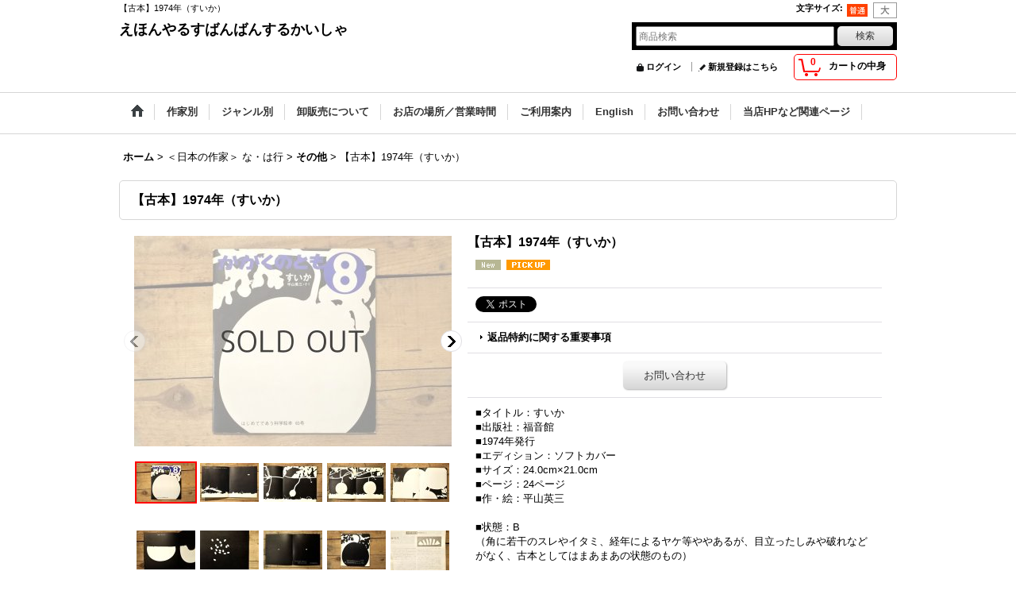

--- FILE ---
content_type: text/html; charset=UTF-8
request_url: https://rusuban.ocnk.net/product/9637
body_size: 32457
content:
<!DOCTYPE html><html lang="ja">
<head prefix="og: http://ogp.me/ns# fb: http://ogp.me/ns/fb# product: http://ogp.me/ns/product#">
    <meta charset="utf-8" />
    <title>【古本】1974年（すいか）</title>
    <meta name="keywords" content="【古本】1974年（すいか）.絵本,古本,通販,洋書絵本,高円寺,えほんやるすばんばんするかいしゃ,絵本の古本屋,絵本専門の古本屋,えほん,東京,子ども,古書,古絵本屋," />
    <meta name="description" content="【古本】1974年（すいか）" />
    <meta property="og:url" content="https://rusuban.ocnk.net/product/9637" />
    <meta property="og:site_name" content="えほんやるすばんばんするかいしゃ" />
    <meta property="og:title" content="【古本】1974年（すいか）" />
    <meta property="og:description" content="■タイトル：すいか■出版社：福音館■1974年発行■エディション：ソフトカバー■サイズ：24.0cm×21.0cm■ページ：24ページ■作・絵：平山英三■状態：B（角に若干のスレやイタミ、経年によるヤ…" />
    <meta property="og:type" content="product" />
    <meta property="og:image" content="https://rusuban.ocnk.net/data/rusuban/product/20220505_2e26ef.jpeg" />
    <meta property="product:product_link" content="https://rusuban.ocnk.net/product/9637" />
    <meta name="twitter:card" content="summary_large_image">
    <meta name="thumbnail" content="https://rusuban.ocnk.net/data/rusuban/product/20220505_2e26ef.jpeg" />
    <link rel="alternate" type="application/rss+xml" title="RSS" href="https://rusuban.ocnk.net/rss/rss.php" />
    <link rel="alternate" media="only screen and (max-width: 640px)" href="https://rusuban.ocnk.net/phone/product/9637" />
    <link rel="canonical" href="https://rusuban.ocnk.net/product/9637" />
    <link href="/res/layout001/style/public/font-awesome-4.7.0/css/font-awesome.min.css" rel="stylesheet" />
    <link href="https://rusuban.ocnk.net/res/layout001/style/common.css?1698389121" rel="stylesheet" type="text/css" media="all" />
    <link href="https://rusuban.ocnk.net/res/layout004/style/template.css?1811011534" rel="stylesheet" type="text/css" media="all" />
    <link href="https://rusuban.ocnk.net/res/layout001/style/jquery.fancybox.css" rel="stylesheet" type="text/css" media="all" />
    <link href="https://rusuban.ocnk.net/res/layout004/style/default.css?1402535650" rel="stylesheet" type="text/css" media="all" />
    <script src="https://rusuban.ocnk.net/res/layout004/js/public/jquery.js?v=420213"></script>
    <script src="https://rusuban.ocnk.net/res/layout004/js/underscore.js?v=3"></script>
    <script src="https://rusuban.ocnk.net/res/layout004/js/flipsnap.min.js"></script>
    <script src="https://rusuban.ocnk.net/res/layout004/js/pack/ocnk-min.js?1625028332"></script>
    <script src="https://rusuban.ocnk.net/res/layout004/js/pack/ranking-tab-min.js?1625028310"></script>
<meta name="verify-v1" content="bVIAo34o0XunFgJX0XD9rHl8muIEghu8VonQDX1H+Ds=" />
</head>

<body class="detail_page_body category248_detail_page_body category489_detail_page_body detail_group21 detail_group25 detail_group92 detail_group40 detail_group15 detail_new detail_pickup" id="detail_page_9637">
<div id="fb-root"></div>
<script>
    (function(d, s, id) {
    var js, fjs = d.getElementsByTagName(s)[0];
    if (d.getElementById(id)) return;
    js = d.createElement(s); js.id = id; js.async = true;js.src = "//connect.facebook.net/ja_JP/sdk.js#xfbml=1&version=v3.1&autoLogAppEvents=1";
        fjs.parentNode.insertBefore(js, fjs);
    }(document, 'script', 'facebook-jssdk'));
</script>
<div id="container" class="jpn_version visitor">
<div id="inner_container"> 

    <header role="banner">
        <div id="header_container">
            <div id="header">

                <div id="inner_header">

                    <div id="header_top" class="fix_center clearfix">
                        <div id="copy" class="header_top_800">
【古本】1974年（すいか）
                        </div>
                        <div id="header_font_setting">
                            <div class="font_setting">
                                <span class="set_font_title">文字サイズ<span class="colon">:</span></span>
                                <span class="set_font_normal"></span><span class="set_font_large"></span>
                            </div>
                        </div>
                    </div>

                    <div id="header_middle" class="fix_center clearfix">
                        <div id="shoptext" itemscope="itemscope" itemtype="http://schema.org/Organization">
                            <a itemprop="url" href="https://rusuban.ocnk.net">えほんやるすばんばんするかいしゃ</a>
                        </div>
                        <div id="search" itemscope="itemscope" itemtype="http://schema.org/WebSite">
                            <meta itemprop="url" content="https://rusuban.ocnk.net" />
                            <form class="search_form" method="get" action="https://rusuban.ocnk.net/product-list" role="search" itemprop="potentialAction" itemscope="itemscope" itemtype="http://schema.org/SearchAction">
                                <meta itemprop="target" content="https://rusuban.ocnk.net/product-list/?keyword={keyword}" />
                                <input type="search" class="largesize searchform" name="keyword" value="" placeholder="商品検索" itemprop="query-input" />
                                <span class="global_btn"><input type="submit" class="searchinput btn_size_small btn_color_common" name="Submit" value="検索" /></span>
                            </form>
                        </div>
                    </div>

                    <div id="header_bottom" class="fix_center clearfix">
                        <div id="carttop">
                            <div class="shopping_cart_button has_cart_popup" data-empty-text="">
                                <div class="cartbtn">
                                    <a href="https://rusuban.ocnk.net/cart">
                                        <span class="cartquantity">0</span>
                                        <span class="cartbtn_text">カートの中身</span>
                                    </a>
                                </div>
                            </div>
                        </div>

                        <div class="signin guestmember">
                            <div class="signin_box">
                                <ul>
                                    <li class="signin_top">
                                        <a href="https://rusuban.ocnk.net/member-login" class="secure_link">ログイン</a>
                                    </li>
                                    <li class="register_top">
                                        <a href="https://rusuban.ocnk.net/register" class="secure_link">新規登録はこちら</a>
                                    </li>
                                </ul>
                            </div>
                        </div>
                    </div>

                </div>

                <nav role="navigation">
                    <div id="header_navigation">
                        <div id="globalnavi" class="clearfix" data-drilldown="off">
                            <ul class="fix_center clearfix pre_load_nav dropdown">
                                <li class="header_nav h_home posleft">
                                    <a href="https://rusuban.ocnk.net/" class="nav_link"><span class="nav_box"><img src="https://rusuban.ocnk.net/res/layout004/img/navi_home_bg.gif" data-x2="https://rusuban.ocnk.net/res/layout004/img/navi_home_bg_x2.gif" width="45" height="45" alt="ホーム" /></span></a>
                                </li>
                                <li class="header_nav h_category">
                                    <div class="header_category">
                                        <a href="javascript:void(0);" class="nav_link"><span class="nav_box">作家別</span></a>
                                    </div>
                                    <ul class="sub_menu">
                                        <li class="h_maincategory186">
                                            <div class="sub_menu_button">
                                                <!-- one.content: ＜日本の作家＞ あ・か行 -->
                                                <a href="javascript:void(0);" class="parent_category">
                                                                                                        <span class="nav_text">＜日本の作家＞ あ・か行</span>
                                                </a>
                                            </div>
                                            <ul class="sub_menu">
                                                <li class="all_items">
                                                    <a href="https://rusuban.ocnk.net/product-list/186" class="item_list_link">全商品 (＜日本の作家＞ あ・か行)</a>
                                                </li>
                                                <li class="h_subcategory187">
                                                    <a href="https://rusuban.ocnk.net/product-list/187" class="item_list_link">
                                                                                                                <span class="nav_text">赤坂三好</span>
                                                    </a>
                                                </li>
                                                <li class="h_subcategory188">
                                                    <a href="https://rusuban.ocnk.net/product-list/188" class="item_list_link">
                                                                                                                <span class="nav_text">赤羽末吉</span>
                                                    </a>
                                                </li>
                                                <li class="h_subcategory189">
                                                    <a href="https://rusuban.ocnk.net/product-list/189" class="item_list_link">
                                                                                                                <span class="nav_text">赤星亮衛</span>
                                                    </a>
                                                </li>
                                                <li class="h_subcategory190">
                                                    <a href="https://rusuban.ocnk.net/product-list/190" class="item_list_link">
                                                                                                                <span class="nav_text">秋野亥左牟</span>
                                                    </a>
                                                </li>
                                                <li class="h_subcategory191">
                                                    <a href="https://rusuban.ocnk.net/product-list/191" class="item_list_link">
                                                                                                                <span class="nav_text">秋野不矩</span>
                                                    </a>
                                                </li>
                                                <li class="h_subcategory192">
                                                    <a href="https://rusuban.ocnk.net/product-list/192" class="item_list_link">
                                                                                                                <span class="nav_text">朝倉摂</span>
                                                    </a>
                                                </li>
                                                <li class="h_subcategory193">
                                                    <a href="https://rusuban.ocnk.net/product-list/193" class="item_list_link">
                                                                                                                <span class="nav_text">安西水丸</span>
                                                    </a>
                                                </li>
                                                <li class="h_subcategory194">
                                                    <a href="https://rusuban.ocnk.net/product-list/194" class="item_list_link">
                                                                                                                <span class="nav_text">安野光雅</span>
                                                    </a>
                                                </li>
                                                <li class="h_subcategory290">
                                                    <a href="https://rusuban.ocnk.net/product-list/290" class="item_list_link">
                                                                                                                <span class="nav_text">飯沢匡</span>
                                                    </a>
                                                </li>
                                                <li class="h_subcategory195">
                                                    <a href="https://rusuban.ocnk.net/product-list/195" class="item_list_link">
                                                                                                                <span class="nav_text">井江春代</span>
                                                    </a>
                                                </li>
                                                <li class="h_subcategory196">
                                                    <a href="https://rusuban.ocnk.net/product-list/196" class="item_list_link">
                                                                                                                <span class="nav_text">伊坂芳太良</span>
                                                    </a>
                                                </li>
                                                <li class="h_subcategory197">
                                                    <a href="https://rusuban.ocnk.net/product-list/197" class="item_list_link">
                                                                                                                <span class="nav_text">井上洋介</span>
                                                    </a>
                                                </li>
                                                <li class="h_subcategory199">
                                                    <a href="https://rusuban.ocnk.net/product-list/199" class="item_list_link">
                                                                                                                <span class="nav_text">岩崎ちひろ</span>
                                                    </a>
                                                </li>
                                                <li class="h_subcategory200">
                                                    <a href="https://rusuban.ocnk.net/product-list/200" class="item_list_link">
                                                                                                                <span class="nav_text">上野紀子</span>
                                                    </a>
                                                </li>
                                                <li class="h_subcategory201">
                                                    <a href="https://rusuban.ocnk.net/product-list/201" class="item_list_link">
                                                                                                                <span class="nav_text">宇野亜喜良</span>
                                                    </a>
                                                </li>
                                                <li class="h_subcategory202">
                                                    <a href="https://rusuban.ocnk.net/product-list/202" class="item_list_link">
                                                                                                                <span class="nav_text">遠藤てるよ</span>
                                                    </a>
                                                </li>
                                                <li class="h_subcategory203">
                                                    <a href="https://rusuban.ocnk.net/product-list/203" class="item_list_link">
                                                                                                                <span class="nav_text">太田大八</span>
                                                    </a>
                                                </li>
                                                <li class="h_subcategory204">
                                                    <a href="https://rusuban.ocnk.net/product-list/204" class="item_list_link">
                                                                                                                <span class="nav_text">荻太郎</span>
                                                    </a>
                                                </li>
                                                <li class="h_subcategory205">
                                                    <a href="https://rusuban.ocnk.net/product-list/205" class="item_list_link">
                                                                                                                <span class="nav_text">小沢良吉</span>
                                                    </a>
                                                </li>
                                                <li class="h_subcategory206">
                                                    <a href="https://rusuban.ocnk.net/product-list/206" class="item_list_link">
                                                                                                                <span class="nav_text">小薗江圭子</span>
                                                    </a>
                                                </li>
                                                <li class="h_subcategory207">
                                                    <a href="https://rusuban.ocnk.net/product-list/207" class="item_list_link">
                                                                                                                <span class="nav_text">小野かおる</span>
                                                    </a>
                                                </li>
                                                <li class="h_subcategory208">
                                                    <a href="https://rusuban.ocnk.net/product-list/208" class="item_list_link">
                                                                                                                <span class="nav_text">小野木学</span>
                                                    </a>
                                                </li>
                                                <li class="h_subcategory209">
                                                    <a href="https://rusuban.ocnk.net/product-list/209" class="item_list_link">
                                                                                                                <span class="nav_text">織茂恭子</span>
                                                    </a>
                                                </li>
                                                <li class="h_subcategory210">
                                                    <a href="https://rusuban.ocnk.net/product-list/210" class="item_list_link">
                                                                                                                <span class="nav_text">甲斐信枝</span>
                                                    </a>
                                                </li>
                                                <li class="h_subcategory211">
                                                    <a href="https://rusuban.ocnk.net/product-list/211" class="item_list_link">
                                                                                                                <span class="nav_text">柿本幸造</span>
                                                    </a>
                                                </li>
                                                <li class="h_subcategory212">
                                                    <a href="https://rusuban.ocnk.net/product-list/212" class="item_list_link">
                                                                                                                <span class="nav_text">加古里子</span>
                                                    </a>
                                                </li>
                                                <li class="h_subcategory213">
                                                    <a href="https://rusuban.ocnk.net/product-list/213" class="item_list_link">
                                                                                                                <span class="nav_text">梶山俊夫</span>
                                                    </a>
                                                </li>
                                                <li class="h_subcategory214">
                                                    <a href="https://rusuban.ocnk.net/product-list/214" class="item_list_link">
                                                                                                                <span class="nav_text">片山健</span>
                                                    </a>
                                                </li>
                                                <li class="h_subcategory215">
                                                    <a href="https://rusuban.ocnk.net/product-list/215" class="item_list_link">
                                                                                                                <span class="nav_text">金尾恵子</span>
                                                    </a>
                                                </li>
                                                <li class="h_subcategory216">
                                                    <a href="https://rusuban.ocnk.net/product-list/216" class="item_list_link">
                                                                                                                <span class="nav_text">北田卓史</span>
                                                    </a>
                                                </li>
                                                <li class="h_subcategory217">
                                                    <a href="https://rusuban.ocnk.net/product-list/217" class="item_list_link">
                                                                                                                <span class="nav_text">きたむらえり</span>
                                                    </a>
                                                </li>
                                                <li class="h_subcategory218">
                                                    <a href="https://rusuban.ocnk.net/product-list/218" class="item_list_link">
                                                                                                                <span class="nav_text">木葉井悦子</span>
                                                    </a>
                                                </li>
                                                <li class="h_subcategory219">
                                                    <a href="https://rusuban.ocnk.net/product-list/219" class="item_list_link">
                                                                                                                <span class="nav_text">儀間比呂志</span>
                                                    </a>
                                                </li>
                                                <li class="h_subcategory220">
                                                    <a href="https://rusuban.ocnk.net/product-list/220" class="item_list_link">
                                                                                                                <span class="nav_text">熊谷元一</span>
                                                    </a>
                                                </li>
                                                <li class="h_subcategory221">
                                                    <a href="https://rusuban.ocnk.net/product-list/221" class="item_list_link">
                                                                                                                <span class="nav_text">久里洋二</span>
                                                    </a>
                                                </li>
                                                <li class="h_subcategory222">
                                                    <a href="https://rusuban.ocnk.net/product-list/222" class="item_list_link">
                                                                                                                <span class="nav_text">五味太郎</span>
                                                    </a>
                                                </li>
                                                <li class="h_subcategory487 posbottom">
                                                    <a href="https://rusuban.ocnk.net/product-list/487" class="item_list_link">
                                                                                                                <span class="nav_text">その他</span>
                                                    </a>
                                                </li>
                                            </ul>
                                        </li>
                                        <li class="h_maincategory223">
                                            <div class="sub_menu_button">
                                                <!-- one.content: ＜日本の作家＞ さ・た行 -->
                                                <a href="javascript:void(0);" class="parent_category">
                                                                                                        <span class="nav_text">＜日本の作家＞ さ・た行</span>
                                                </a>
                                            </div>
                                            <ul class="sub_menu">
                                                <li class="all_items">
                                                    <a href="https://rusuban.ocnk.net/product-list/223" class="item_list_link">全商品 (＜日本の作家＞ さ・た行)</a>
                                                </li>
                                                <li class="h_subcategory224">
                                                    <a href="https://rusuban.ocnk.net/product-list/224" class="item_list_link">
                                                                                                                <span class="nav_text">佐々木マキ</span>
                                                    </a>
                                                </li>
                                                <li class="h_subcategory225">
                                                    <a href="https://rusuban.ocnk.net/product-list/225" class="item_list_link">
                                                                                                                <span class="nav_text">佐野洋子</span>
                                                    </a>
                                                </li>
                                                <li class="h_subcategory495">
                                                    <a href="https://rusuban.ocnk.net/product-list/495" class="item_list_link">
                                                                                                                <span class="nav_text">佐藤忠良</span>
                                                    </a>
                                                </li>
                                                <li class="h_subcategory227">
                                                    <a href="https://rusuban.ocnk.net/product-list/227" class="item_list_link">
                                                                                                                <span class="nav_text">スズキコージ</span>
                                                    </a>
                                                </li>
                                                <li class="h_subcategory228">
                                                    <a href="https://rusuban.ocnk.net/product-list/228" class="item_list_link">
                                                                                                                <span class="nav_text">鈴木悦郎</span>
                                                    </a>
                                                </li>
                                                <li class="h_subcategory229">
                                                    <a href="https://rusuban.ocnk.net/product-list/229" class="item_list_link">
                                                                                                                <span class="nav_text">鈴木義治</span>
                                                    </a>
                                                </li>
                                                <li class="h_subcategory230">
                                                    <a href="https://rusuban.ocnk.net/product-list/230" class="item_list_link">
                                                                                                                <span class="nav_text">杉田豊</span>
                                                    </a>
                                                </li>
                                                <li class="h_subcategory231">
                                                    <a href="https://rusuban.ocnk.net/product-list/231" class="item_list_link">
                                                                                                                <span class="nav_text">瀬川康男</span>
                                                    </a>
                                                </li>
                                                <li class="h_subcategory232">
                                                    <a href="https://rusuban.ocnk.net/product-list/232" class="item_list_link">
                                                                                                                <span class="nav_text">せなけいこ</span>
                                                    </a>
                                                </li>
                                                <li class="h_subcategory291">
                                                    <a href="https://rusuban.ocnk.net/product-list/291" class="item_list_link">
                                                                                                                <span class="nav_text">タイガー立石</span>
                                                    </a>
                                                </li>
                                                <li class="h_subcategory233">
                                                    <a href="https://rusuban.ocnk.net/product-list/233" class="item_list_link">
                                                                                                                <span class="nav_text">大道あや</span>
                                                    </a>
                                                </li>
                                                <li class="h_subcategory234">
                                                    <a href="https://rusuban.ocnk.net/product-list/234" class="item_list_link">
                                                                                                                <span class="nav_text">高羽賢一</span>
                                                    </a>
                                                </li>
                                                <li class="h_subcategory235">
                                                    <a href="https://rusuban.ocnk.net/product-list/235" class="item_list_link">
                                                                                                                <span class="nav_text">滝平二郎</span>
                                                    </a>
                                                </li>
                                                <li class="h_subcategory236">
                                                    <a href="https://rusuban.ocnk.net/product-list/236" class="item_list_link">
                                                                                                                <span class="nav_text">武井武雄</span>
                                                    </a>
                                                </li>
                                                <li class="h_subcategory237">
                                                    <a href="https://rusuban.ocnk.net/product-list/237" class="item_list_link">
                                                                                                                <span class="nav_text">竹久夢二</span>
                                                    </a>
                                                </li>
                                                <li class="h_subcategory238">
                                                    <a href="https://rusuban.ocnk.net/product-list/238" class="item_list_link">
                                                                                                                <span class="nav_text">田島征三</span>
                                                    </a>
                                                </li>
                                                <li class="h_subcategory239">
                                                    <a href="https://rusuban.ocnk.net/product-list/239" class="item_list_link">
                                                                                                                <span class="nav_text">田名網敬一</span>
                                                    </a>
                                                </li>
                                                <li class="h_subcategory240">
                                                    <a href="https://rusuban.ocnk.net/product-list/240" class="item_list_link">
                                                                                                                <span class="nav_text">谷内六郎</span>
                                                    </a>
                                                </li>
                                                <li class="h_subcategory241">
                                                    <a href="https://rusuban.ocnk.net/product-list/241" class="item_list_link">
                                                                                                                <span class="nav_text">谷内こうた</span>
                                                    </a>
                                                </li>
                                                <li class="h_subcategory242">
                                                    <a href="https://rusuban.ocnk.net/product-list/242" class="item_list_link">
                                                                                                                <span class="nav_text">田畑精一</span>
                                                    </a>
                                                </li>
                                                <li class="h_subcategory243">
                                                    <a href="https://rusuban.ocnk.net/product-list/243" class="item_list_link">
                                                                                                                <span class="nav_text">たむらしげる</span>
                                                    </a>
                                                </li>
                                                <li class="h_subcategory244">
                                                    <a href="https://rusuban.ocnk.net/product-list/244" class="item_list_link">
                                                                                                                <span class="nav_text">長新太</span>
                                                    </a>
                                                </li>
                                                <li class="h_subcategory245">
                                                    <a href="https://rusuban.ocnk.net/product-list/245" class="item_list_link">
                                                                                                                <span class="nav_text">司修</span>
                                                    </a>
                                                </li>
                                                <li class="h_subcategory246">
                                                    <a href="https://rusuban.ocnk.net/product-list/246" class="item_list_link">
                                                                                                                <span class="nav_text">得田之久</span>
                                                    </a>
                                                </li>
                                                <li class="h_subcategory247">
                                                    <a href="https://rusuban.ocnk.net/product-list/247" class="item_list_link">
                                                                                                                <span class="nav_text">富永秀夫</span>
                                                    </a>
                                                </li>
                                                <li class="h_subcategory488 posbottom">
                                                    <a href="https://rusuban.ocnk.net/product-list/488" class="item_list_link">
                                                                                                                <span class="nav_text">その他</span>
                                                    </a>
                                                </li>
                                            </ul>
                                        </li>
                                        <li class="h_maincategory248">
                                            <div class="sub_menu_button">
                                                <!-- one.content: ＜日本の作家＞ な・は行 -->
                                                <a href="javascript:void(0);" class="parent_category">
                                                                                                        <span class="nav_text">＜日本の作家＞ な・は行</span>
                                                </a>
                                            </div>
                                            <ul class="sub_menu">
                                                <li class="all_items">
                                                    <a href="https://rusuban.ocnk.net/product-list/248" class="item_list_link">全商品 (＜日本の作家＞ な・は行)</a>
                                                </li>
                                                <li class="h_subcategory250">
                                                    <a href="https://rusuban.ocnk.net/product-list/250" class="item_list_link">
                                                                                                                <span class="nav_text">中川宗弥</span>
                                                    </a>
                                                </li>
                                                <li class="h_subcategory249">
                                                    <a href="https://rusuban.ocnk.net/product-list/249" class="item_list_link">
                                                                                                                <span class="nav_text">中谷千代子</span>
                                                    </a>
                                                </li>
                                                <li class="h_subcategory251">
                                                    <a href="https://rusuban.ocnk.net/product-list/251" class="item_list_link">
                                                                                                                <span class="nav_text">なかのひろたか</span>
                                                    </a>
                                                </li>
                                                <li class="h_subcategory252">
                                                    <a href="https://rusuban.ocnk.net/product-list/252" class="item_list_link">
                                                                                                                <span class="nav_text">西巻茅子</span>
                                                    </a>
                                                </li>
                                                <li class="h_subcategory253">
                                                    <a href="https://rusuban.ocnk.net/product-list/253" class="item_list_link">
                                                                                                                <span class="nav_text">西村繁男</span>
                                                    </a>
                                                </li>
                                                <li class="h_subcategory254">
                                                    <a href="https://rusuban.ocnk.net/product-list/254" class="item_list_link">
                                                                                                                <span class="nav_text">初山滋</span>
                                                    </a>
                                                </li>
                                                <li class="h_subcategory255">
                                                    <a href="https://rusuban.ocnk.net/product-list/255" class="item_list_link">
                                                                                                                <span class="nav_text">羽根節子</span>
                                                    </a>
                                                </li>
                                                <li class="h_subcategory494">
                                                    <a href="https://rusuban.ocnk.net/product-list/494" class="item_list_link">
                                                                                                                <span class="nav_text">馬場のぼる</span>
                                                    </a>
                                                </li>
                                                <li class="h_subcategory256">
                                                    <a href="https://rusuban.ocnk.net/product-list/256" class="item_list_link">
                                                                                                                <span class="nav_text">東君平</span>
                                                    </a>
                                                </li>
                                                <li class="h_subcategory257">
                                                    <a href="https://rusuban.ocnk.net/product-list/257" class="item_list_link">
                                                                                                                <span class="nav_text">土方久功</span>
                                                    </a>
                                                </li>
                                                <li class="h_subcategory258">
                                                    <a href="https://rusuban.ocnk.net/product-list/258" class="item_list_link">
                                                                                                                <span class="nav_text">平山和子</span>
                                                    </a>
                                                </li>
                                                <li class="h_subcategory259">
                                                    <a href="https://rusuban.ocnk.net/product-list/259" class="item_list_link">
                                                                                                                <span class="nav_text">深沢邦朗</span>
                                                    </a>
                                                </li>
                                                <li class="h_subcategory260">
                                                    <a href="https://rusuban.ocnk.net/product-list/260" class="item_list_link">
                                                                                                                <span class="nav_text">深沢紅子</span>
                                                    </a>
                                                </li>
                                                <li class="h_subcategory261">
                                                    <a href="https://rusuban.ocnk.net/product-list/261" class="item_list_link">
                                                                                                                <span class="nav_text">福田庄助</span>
                                                    </a>
                                                </li>
                                                <li class="h_subcategory262">
                                                    <a href="https://rusuban.ocnk.net/product-list/262" class="item_list_link">
                                                                                                                <span class="nav_text">藤城清治</span>
                                                    </a>
                                                </li>
                                                <li class="h_subcategory263">
                                                    <a href="https://rusuban.ocnk.net/product-list/263" class="item_list_link">
                                                                                                                <span class="nav_text">降矢洋子</span>
                                                    </a>
                                                </li>
                                                <li class="h_subcategory264">
                                                    <a href="https://rusuban.ocnk.net/product-list/264" class="item_list_link">
                                                                                                                <span class="nav_text">堀内誠一</span>
                                                    </a>
                                                </li>
                                                <li class="h_subcategory489 posbottom">
                                                    <a href="https://rusuban.ocnk.net/product-list/489" class="item_list_link">
                                                                                                                <span class="nav_text">その他</span>
                                                    </a>
                                                </li>
                                            </ul>
                                        </li>
                                        <li class="h_maincategory265">
                                            <div class="sub_menu_button">
                                                <!-- one.content: ＜日本の作家＞ ま・や・ら・わ行 -->
                                                <a href="javascript:void(0);" class="parent_category">
                                                                                                        <span class="nav_text">＜日本の作家＞ ま・や・ら・わ行</span>
                                                </a>
                                            </div>
                                            <ul class="sub_menu">
                                                <li class="all_items">
                                                    <a href="https://rusuban.ocnk.net/product-list/265" class="item_list_link">全商品 (＜日本の作家＞ ま・や・ら・わ行)</a>
                                                </li>
                                                <li class="h_subcategory266">
                                                    <a href="https://rusuban.ocnk.net/product-list/266" class="item_list_link">
                                                                                                                <span class="nav_text">真島節子</span>
                                                    </a>
                                                </li>
                                                <li class="h_subcategory267">
                                                    <a href="https://rusuban.ocnk.net/product-list/267" class="item_list_link">
                                                                                                                <span class="nav_text">丸木俊</span>
                                                    </a>
                                                </li>
                                                <li class="h_subcategory268">
                                                    <a href="https://rusuban.ocnk.net/product-list/268" class="item_list_link">
                                                                                                                <span class="nav_text">三好碩也</span>
                                                    </a>
                                                </li>
                                                <li class="h_subcategory270">
                                                    <a href="https://rusuban.ocnk.net/product-list/270" class="item_list_link">
                                                                                                                <span class="nav_text">三芳悌吉</span>
                                                    </a>
                                                </li>
                                                <li class="h_subcategory271">
                                                    <a href="https://rusuban.ocnk.net/product-list/271" class="item_list_link">
                                                                                                                <span class="nav_text">村上勉</span>
                                                    </a>
                                                </li>
                                                <li class="h_subcategory272">
                                                    <a href="https://rusuban.ocnk.net/product-list/272" class="item_list_link">
                                                                                                                <span class="nav_text">村山知義</span>
                                                    </a>
                                                </li>
                                                <li class="h_subcategory273">
                                                    <a href="https://rusuban.ocnk.net/product-list/273" class="item_list_link">
                                                                                                                <span class="nav_text">茂田井武</span>
                                                    </a>
                                                </li>
                                                <li class="h_subcategory274">
                                                    <a href="https://rusuban.ocnk.net/product-list/274" class="item_list_link">
                                                                                                                <span class="nav_text">柳生弦一郎</span>
                                                    </a>
                                                </li>
                                                <li class="h_subcategory496">
                                                    <a href="https://rusuban.ocnk.net/product-list/496" class="item_list_link">
                                                                                                                <span class="nav_text">ヤシマタロウ（八島太郎）</span>
                                                    </a>
                                                </li>
                                                <li class="h_subcategory292">
                                                    <a href="https://rusuban.ocnk.net/product-list/292" class="item_list_link">
                                                                                                                <span class="nav_text">安 泰</span>
                                                    </a>
                                                </li>
                                                <li class="h_subcategory275">
                                                    <a href="https://rusuban.ocnk.net/product-list/275" class="item_list_link">
                                                                                                                <span class="nav_text">柳原良平</span>
                                                    </a>
                                                </li>
                                                <li class="h_subcategory276">
                                                    <a href="https://rusuban.ocnk.net/product-list/276" class="item_list_link">
                                                                                                                <span class="nav_text">やなせたかし</span>
                                                    </a>
                                                </li>
                                                <li class="h_subcategory277">
                                                    <a href="https://rusuban.ocnk.net/product-list/277" class="item_list_link">
                                                                                                                <span class="nav_text">薮内正幸</span>
                                                    </a>
                                                </li>
                                                <li class="h_subcategory278">
                                                    <a href="https://rusuban.ocnk.net/product-list/278" class="item_list_link">
                                                                                                                <span class="nav_text">山本忠敬</span>
                                                    </a>
                                                </li>
                                                <li class="h_subcategory279">
                                                    <a href="https://rusuban.ocnk.net/product-list/279" class="item_list_link">
                                                                                                                <span class="nav_text">山脇百合子</span>
                                                    </a>
                                                </li>
                                                <li class="h_subcategory280">
                                                    <a href="https://rusuban.ocnk.net/product-list/280" class="item_list_link">
                                                                                                                <span class="nav_text">山田三郎</span>
                                                    </a>
                                                </li>
                                                <li class="h_subcategory281">
                                                    <a href="https://rusuban.ocnk.net/product-list/281" class="item_list_link">
                                                                                                                <span class="nav_text">油野誠一</span>
                                                    </a>
                                                </li>
                                                <li class="h_subcategory282">
                                                    <a href="https://rusuban.ocnk.net/product-list/282" class="item_list_link">
                                                                                                                <span class="nav_text">わかやまけん</span>
                                                    </a>
                                                </li>
                                                <li class="h_subcategory283">
                                                    <a href="https://rusuban.ocnk.net/product-list/283" class="item_list_link">
                                                                                                                <span class="nav_text">和歌山静子</span>
                                                    </a>
                                                </li>
                                                <li class="h_subcategory284">
                                                    <a href="https://rusuban.ocnk.net/product-list/284" class="item_list_link">
                                                                                                                <span class="nav_text">和田誠</span>
                                                    </a>
                                                </li>
                                                <li class="h_subcategory490 posbottom">
                                                    <a href="https://rusuban.ocnk.net/product-list/490" class="item_list_link">
                                                                                                                <span class="nav_text">その他</span>
                                                    </a>
                                                </li>
                                            </ul>
                                        </li>
                                        <li class="h_maincategory288">
                                            <div class="sub_menu_button">
                                                <!-- one.content: ＜日本の作家＞ その他 -->
                                                <a href="https://rusuban.ocnk.net/product-list/288" class="item_list_link">
                                                                                                        <span class="nav_text">＜日本の作家＞ その他</span>
                                                </a>
                                            </div>
                                        </li>
                                        <li class="h_maincategory285">
                                            <div class="sub_menu_button">
                                                <!-- one.content: ＜海外の作家＞ A・B -->
                                                <a href="javascript:void(0);" class="parent_category">
                                                                                                        <span class="nav_text">＜海外の作家＞ A・B</span>
                                                </a>
                                            </div>
                                            <ul class="sub_menu">
                                                <li class="all_items">
                                                    <a href="https://rusuban.ocnk.net/product-list/285" class="item_list_link">全商品 (＜海外の作家＞ A・B)</a>
                                                </li>
                                                <li class="h_subcategory286">
                                                    <a href="https://rusuban.ocnk.net/product-list/286" class="item_list_link">
                                                                                                                <span class="nav_text">エイドリアン・アダムス（Adrienne Adams）</span>
                                                    </a>
                                                </li>
                                                <li class="h_subcategory287">
                                                    <a href="https://rusuban.ocnk.net/product-list/287" class="item_list_link">
                                                                                                                <span class="nav_text">ヘルガ・アイヒンガー（Helga Aichinger）</span>
                                                    </a>
                                                </li>
                                                <li class="h_subcategory293">
                                                    <a href="https://rusuban.ocnk.net/product-list/293" class="item_list_link">
                                                                                                                <span class="nav_text">アリキ（Aliki）</span>
                                                    </a>
                                                </li>
                                                <li class="h_subcategory294">
                                                    <a href="https://rusuban.ocnk.net/product-list/294" class="item_list_link">
                                                                                                                <span class="nav_text">エドワード・アーディゾーニ（Edward Ardizzone）</span>
                                                    </a>
                                                </li>
                                                <li class="h_subcategory295">
                                                    <a href="https://rusuban.ocnk.net/product-list/295" class="item_list_link">
                                                                                                                <span class="nav_text">フランク・アッシュ（Frank Asch）</span>
                                                    </a>
                                                </li>
                                                <li class="h_subcategory296">
                                                    <a href="https://rusuban.ocnk.net/product-list/296" class="item_list_link">
                                                                                                                <span class="nav_text">エスター・アベリル（Esther Averill）</span>
                                                    </a>
                                                </li>
                                                <li class="h_subcategory433">
                                                    <a href="https://rusuban.ocnk.net/product-list/433" class="item_list_link">
                                                                                                                <span class="nav_text">ジャクリーヌ・エイヤー （Jacqueline Ayer）</span>
                                                    </a>
                                                </li>
                                                <li class="h_subcategory350">
                                                    <a href="https://rusuban.ocnk.net/product-list/350" class="item_list_link">
                                                                                                                <span class="nav_text">ジャン・バレット（Jan B. Balet）</span>
                                                    </a>
                                                </li>
                                                <li class="h_subcategory349">
                                                    <a href="https://rusuban.ocnk.net/product-list/349" class="item_list_link">
                                                                                                                <span class="nav_text">キャロル・バーカー（Carol Barker）</span>
                                                    </a>
                                                </li>
                                                <li class="h_subcategory297">
                                                    <a href="https://rusuban.ocnk.net/product-list/297" class="item_list_link">
                                                                                                                <span class="nav_text">エルサ・ベスコフ（Elsa Beskow）</span>
                                                    </a>
                                                </li>
                                                <li class="h_subcategory298">
                                                    <a href="https://rusuban.ocnk.net/product-list/298" class="item_list_link">
                                                                                                                <span class="nav_text">ベッティーナ（Bettina）</span>
                                                    </a>
                                                </li>
                                                <li class="h_subcategory469">
                                                    <a href="https://rusuban.ocnk.net/product-list/469" class="item_list_link">
                                                                                                                <span class="nav_text">ヴィルフリード・ブレヒャー（Wilfried Blecher）</span>
                                                    </a>
                                                </li>
                                                <li class="h_subcategory299">
                                                    <a href="https://rusuban.ocnk.net/product-list/299" class="item_list_link">
                                                                                                                <span class="nav_text">イワン・ビリービン（Ivan Bilibin）</span>
                                                    </a>
                                                </li>
                                                <li class="h_subcategory300">
                                                    <a href="https://rusuban.ocnk.net/product-list/300" class="item_list_link">
                                                                                                                <span class="nav_text">ウラジミール・ボブリ（Vladimir Bobri）</span>
                                                    </a>
                                                </li>
                                                <li class="h_subcategory405">
                                                    <a href="https://rusuban.ocnk.net/product-list/405" class="item_list_link">
                                                                                                                <span class="nav_text">イーダ・ボハッタ（Ida Bohatta）</span>
                                                    </a>
                                                </li>
                                                <li class="h_subcategory301">
                                                    <a href="https://rusuban.ocnk.net/product-list/301" class="item_list_link">
                                                                                                                <span class="nav_text">スージー・ボーダル（Susi Bohdal）</span>
                                                    </a>
                                                </li>
                                                <li class="h_subcategory302">
                                                    <a href="https://rusuban.ocnk.net/product-list/302" class="item_list_link">
                                                                                                                <span class="nav_text">ヘレン・ボーテン（Helen Borten）</span>
                                                    </a>
                                                </li>
                                                <li class="h_subcategory504">
                                                    <a href="https://rusuban.ocnk.net/product-list/504" class="item_list_link">
                                                                                                                <span class="nav_text">ダニエル・ブール（Daniele Bour）</span>
                                                    </a>
                                                </li>
                                                <li class="h_subcategory511">
                                                    <a href="https://rusuban.ocnk.net/product-list/511" class="item_list_link">
                                                                                                                <span class="nav_text">ディック・ブルーナ（Dick Bruna）</span>
                                                    </a>
                                                </li>
                                                <li class="h_subcategory303">
                                                    <a href="https://rusuban.ocnk.net/product-list/303" class="item_list_link">
                                                                                                                <span class="nav_text">マーシャ・ブラウン（Marcia Brown）</span>
                                                    </a>
                                                </li>
                                                <li class="h_subcategory444">
                                                    <a href="https://rusuban.ocnk.net/product-list/444" class="item_list_link">
                                                                                                                <span class="nav_text">ロラン・ド・ブリュノフ（Laurent de Brunhoff）</span>
                                                    </a>
                                                </li>
                                                <li class="h_subcategory304">
                                                    <a href="https://rusuban.ocnk.net/product-list/304" class="item_list_link">
                                                                                                                <span class="nav_text">ジョン・バーニンガム（John Burningham）</span>
                                                    </a>
                                                </li>
                                                <li class="h_subcategory305">
                                                    <a href="https://rusuban.ocnk.net/product-list/305" class="item_list_link">
                                                                                                                <span class="nav_text">バージニア・リー・バートン（Virginia Lee Burton）</span>
                                                    </a>
                                                </li>
                                                <li class="h_subcategory474 posbottom">
                                                    <a href="https://rusuban.ocnk.net/product-list/474" class="item_list_link">
                                                                                                                <span class="nav_text">その他</span>
                                                    </a>
                                                </li>
                                            </ul>
                                        </li>
                                        <li class="h_maincategory306">
                                            <div class="sub_menu_button">
                                                <!-- one.content: ＜海外の作家＞ C・D・E -->
                                                <a href="javascript:void(0);" class="parent_category">
                                                                                                        <span class="nav_text">＜海外の作家＞ C・D・E</span>
                                                </a>
                                            </div>
                                            <ul class="sub_menu">
                                                <li class="all_items">
                                                    <a href="https://rusuban.ocnk.net/product-list/306" class="item_list_link">全商品 (＜海外の作家＞ C・D・E)</a>
                                                </li>
                                                <li class="h_subcategory307">
                                                    <a href="https://rusuban.ocnk.net/product-list/307" class="item_list_link">
                                                                                                                <span class="nav_text">エリック・カール（Eric Carle）</span>
                                                    </a>
                                                </li>
                                                <li class="h_subcategory308">
                                                    <a href="https://rusuban.ocnk.net/product-list/308" class="item_list_link">
                                                                                                                <span class="nav_text">ジャン・シャロー（Jean Charlot）</span>
                                                    </a>
                                                </li>
                                                <li class="h_subcategory309">
                                                    <a href="https://rusuban.ocnk.net/product-list/309" class="item_list_link">
                                                                                                                <span class="nav_text">レミー・シャーリップ（Remy Charlip）</span>
                                                    </a>
                                                </li>
                                                <li class="h_subcategory498">
                                                    <a href="https://rusuban.ocnk.net/product-list/498" class="item_list_link">
                                                                                                                <span class="nav_text">ニキータ・チャルーシン（Nikita Charushin）</span>
                                                    </a>
                                                </li>
                                                <li class="h_subcategory310">
                                                    <a href="https://rusuban.ocnk.net/product-list/310" class="item_list_link">
                                                                                                                <span class="nav_text">エウゲーニー・チャルーシン（Yevgeny Charushin）</span>
                                                    </a>
                                                </li>
                                                <li class="h_subcategory311">
                                                    <a href="https://rusuban.ocnk.net/product-list/311" class="item_list_link">
                                                                                                                <span class="nav_text">アイヴァン・チャマイエフ（Ivan Chermayeff）</span>
                                                    </a>
                                                </li>
                                                <li class="h_subcategory312">
                                                    <a href="https://rusuban.ocnk.net/product-list/312" class="item_list_link">
                                                                                                                <span class="nav_text"> ニコル・クラヴルー（Nicole Claveloux）</span>
                                                    </a>
                                                </li>
                                                <li class="h_subcategory313">
                                                    <a href="https://rusuban.ocnk.net/product-list/313" class="item_list_link">
                                                                                                                <span class="nav_text">バーバラ・クーニー（Barbara Cooney）</span>
                                                    </a>
                                                </li>
                                                <li class="h_subcategory314">
                                                    <a href="https://rusuban.ocnk.net/product-list/314" class="item_list_link">
                                                                                                                <span class="nav_text">ウォルター・クレイン（Walter Crane）</span>
                                                    </a>
                                                </li>
                                                <li class="h_subcategory315">
                                                    <a href="https://rusuban.ocnk.net/product-list/315" class="item_list_link">
                                                                                                                <span class="nav_text">ジャニナ・ドマンスカ（Janina Domanska）</span>
                                                    </a>
                                                </li>
                                                <li class="h_subcategory485">
                                                    <a href="https://rusuban.ocnk.net/product-list/485" class="item_list_link">
                                                                                                                <span class="nav_text">ドーレア夫妻（イングリ＆エドガー・ドーレア） （Ingri &amp; Edgar Parin d&#039;Aulaire）</span>
                                                    </a>
                                                </li>
                                                <li class="h_subcategory316">
                                                    <a href="https://rusuban.ocnk.net/product-list/316" class="item_list_link">
                                                                                                                <span class="nav_text">ロジャー・デュボアザン（Roger Duvoisin）</span>
                                                    </a>
                                                </li>
                                                <li class="h_subcategory351">
                                                    <a href="https://rusuban.ocnk.net/product-list/351" class="item_list_link">
                                                                                                                <span class="nav_text">オーレ・エクセル（Olle Eksell）</span>
                                                    </a>
                                                </li>
                                                <li class="h_subcategory317">
                                                    <a href="https://rusuban.ocnk.net/product-list/317" class="item_list_link">
                                                                                                                <span class="nav_text">エド・エンバリー（Ed Emberley）</span>
                                                    </a>
                                                </li>
                                                <li class="h_subcategory318">
                                                    <a href="https://rusuban.ocnk.net/product-list/318" class="item_list_link">
                                                                                                                <span class="nav_text">マリー・ホール・エッツ（Marie Hall Ets）</span>
                                                    </a>
                                                </li>
                                                <li class="h_subcategory319">
                                                    <a href="https://rusuban.ocnk.net/product-list/319" class="item_list_link">
                                                                                                                <span class="nav_text">キャサリン・エバンス(Katherine Evans)</span>
                                                    </a>
                                                </li>
                                                <li class="h_subcategory475 posbottom">
                                                    <a href="https://rusuban.ocnk.net/product-list/475" class="item_list_link">
                                                                                                                <span class="nav_text">その他</span>
                                                    </a>
                                                </li>
                                            </ul>
                                        </li>
                                        <li class="h_maincategory320">
                                            <div class="sub_menu_button">
                                                <!-- one.content: ＜海外の作家＞ F・G・H・I・J -->
                                                <a href="javascript:void(0);" class="parent_category">
                                                                                                        <span class="nav_text">＜海外の作家＞ F・G・H・I・J</span>
                                                </a>
                                            </div>
                                            <ul class="sub_menu">
                                                <li class="all_items">
                                                    <a href="https://rusuban.ocnk.net/product-list/320" class="item_list_link">全商品 (＜海外の作家＞ F・G・H・I・J)</a>
                                                </li>
                                                <li class="h_subcategory321">
                                                    <a href="https://rusuban.ocnk.net/product-list/321" class="item_list_link">
                                                                                                                <span class="nav_text">ハンス・フィッシャー（Hans Fischer）</span>
                                                    </a>
                                                </li>
                                                <li class="h_subcategory434">
                                                    <a href="https://rusuban.ocnk.net/product-list/434" class="item_list_link">
                                                                                                                <span class="nav_text">マージョリー・フラック（Marjorie Flack）</span>
                                                    </a>
                                                </li>
                                                <li class="h_subcategory445">
                                                    <a href="https://rusuban.ocnk.net/product-list/445" class="item_list_link">
                                                                                                                <span class="nav_text">フランソワーズ（Francois）</span>
                                                    </a>
                                                </li>
                                                <li class="h_subcategory322">
                                                    <a href="https://rusuban.ocnk.net/product-list/322" class="item_list_link">
                                                                                                                <span class="nav_text">アントニオ・フラスコーニ（Antonio Frasconi）</span>
                                                    </a>
                                                </li>
                                                <li class="h_subcategory365">
                                                    <a href="https://rusuban.ocnk.net/product-list/365" class="item_list_link">
                                                                                                                <span class="nav_text">リロ・フロム（Lilo Fromm）</span>
                                                    </a>
                                                </li>
                                                <li class="h_subcategory353">
                                                    <a href="https://rusuban.ocnk.net/product-list/353" class="item_list_link">
                                                                                                                <span class="nav_text">ポール・ガルドン（Paul Galdone）</span>
                                                    </a>
                                                </li>
                                                <li class="h_subcategory354">
                                                    <a href="https://rusuban.ocnk.net/product-list/354" class="item_list_link">
                                                                                                                <span class="nav_text">ロバート・ガルスター（Robert Galster）</span>
                                                    </a>
                                                </li>
                                                <li class="h_subcategory359">
                                                    <a href="https://rusuban.ocnk.net/product-list/359" class="item_list_link">
                                                                                                                <span class="nav_text">イワン・ガンチェフ（Ivan Gantschev）</span>
                                                    </a>
                                                </li>
                                                <li class="h_subcategory355">
                                                    <a href="https://rusuban.ocnk.net/product-list/355" class="item_list_link">
                                                                                                                <span class="nav_text">エドワード・ゴーリー（Edward Gorey）</span>
                                                    </a>
                                                </li>
                                                <li class="h_subcategory356">
                                                    <a href="https://rusuban.ocnk.net/product-list/356" class="item_list_link">
                                                                                                                <span class="nav_text">ヤーヌシ・グラビアンスキー（Janusz Grabianski）</span>
                                                    </a>
                                                </li>
                                                <li class="h_subcategory357">
                                                    <a href="https://rusuban.ocnk.net/product-list/357" class="item_list_link">
                                                                                                                <span class="nav_text">アブナー・グラボフ（Abner Graboff）</span>
                                                    </a>
                                                </li>
                                                <li class="h_subcategory352">
                                                    <a href="https://rusuban.ocnk.net/product-list/352" class="item_list_link">
                                                                                                                <span class="nav_text">ジョニー・グルエル（Johnny Gruelle）</span>
                                                    </a>
                                                </li>
                                                <li class="h_subcategory358">
                                                    <a href="https://rusuban.ocnk.net/product-list/358" class="item_list_link">
                                                                                                                <span class="nav_text">ケイト・グリーナウェイ（Kate Greenaway）</span>
                                                    </a>
                                                </li>
                                                <li class="h_subcategory446">
                                                    <a href="https://rusuban.ocnk.net/product-list/446" class="item_list_link">
                                                                                                                <span class="nav_text">アイリーン・ハース（Irene Haas）</span>
                                                    </a>
                                                </li>
                                                <li class="h_subcategory447">
                                                    <a href="https://rusuban.ocnk.net/product-list/447" class="item_list_link">
                                                                                                                <span class="nav_text">キャスリーン・ヘイル（Kathleen Hale）</span>
                                                    </a>
                                                </li>
                                                <li class="h_subcategory379">
                                                    <a href="https://rusuban.ocnk.net/product-list/379" class="item_list_link">
                                                                                                                <span class="nav_text">ミルコ・ハナーク（Mirko Hanak）</span>
                                                    </a>
                                                </li>
                                                <li class="h_subcategory360">
                                                    <a href="https://rusuban.ocnk.net/product-list/360" class="item_list_link">
                                                                                                                <span class="nav_text">アンドレ・エレ（Andre Helle）</span>
                                                    </a>
                                                </li>
                                                <li class="h_subcategory361">
                                                    <a href="https://rusuban.ocnk.net/product-list/361" class="item_list_link">
                                                                                                                <span class="nav_text">フリソ・ヘンストラ（Friso Henstra）</span>
                                                    </a>
                                                </li>
                                                <li class="h_subcategory362">
                                                    <a href="https://rusuban.ocnk.net/product-list/362" class="item_list_link">
                                                                                                                <span class="nav_text">フェリクス・ホフマン（Felix Hoffmann）</span>
                                                    </a>
                                                </li>
                                                <li class="h_subcategory363">
                                                    <a href="https://rusuban.ocnk.net/product-list/363" class="item_list_link">
                                                                                                                <span class="nav_text">クレメント・ハード（Clement Hurd）</span>
                                                    </a>
                                                </li>
                                                <li class="h_subcategory364">
                                                    <a href="https://rusuban.ocnk.net/product-list/364" class="item_list_link">
                                                                                                                <span class="nav_text">ダーロフ・イプカー（Dahlov Ipcar）</span>
                                                    </a>
                                                </li>
                                                <li class="h_subcategory454">
                                                    <a href="https://rusuban.ocnk.net/product-list/454" class="item_list_link">
                                                                                                                <span class="nav_text">オタ・ヤネチェク（Ota Janecek）</span>
                                                    </a>
                                                </li>
                                                <li class="h_subcategory503">
                                                    <a href="https://rusuban.ocnk.net/product-list/503" class="item_list_link">
                                                                                                                <span class="nav_text">カス・ヤノシュ（Kass Janos）</span>
                                                    </a>
                                                </li>
                                                <li class="h_subcategory367">
                                                    <a href="https://rusuban.ocnk.net/product-list/367" class="item_list_link">
                                                                                                                <span class="nav_text">ヤーノシュ（Janosch）</span>
                                                    </a>
                                                </li>
                                                <li class="h_subcategory449">
                                                    <a href="https://rusuban.ocnk.net/product-list/449" class="item_list_link">
                                                                                                                <span class="nav_text">トーベ・ヤンソン（Tove Jansson）</span>
                                                    </a>
                                                </li>
                                                <li class="h_subcategory476 posbottom">
                                                    <a href="https://rusuban.ocnk.net/product-list/476" class="item_list_link">
                                                                                                                <span class="nav_text">その他</span>
                                                    </a>
                                                </li>
                                            </ul>
                                        </li>
                                        <li class="h_maincategory366">
                                            <div class="sub_menu_button">
                                                <!-- one.content: ＜海外の作家＞ K・L -->
                                                <a href="javascript:void(0);" class="parent_category">
                                                                                                        <span class="nav_text">＜海外の作家＞ K・L</span>
                                                </a>
                                            </div>
                                            <ul class="sub_menu">
                                                <li class="all_items">
                                                    <a href="https://rusuban.ocnk.net/product-list/366" class="item_list_link">全商品 (＜海外の作家＞ K・L)</a>
                                                </li>
                                                <li class="h_subcategory368">
                                                    <a href="https://rusuban.ocnk.net/product-list/368" class="item_list_link">
                                                                                                                <span class="nav_text">ヴァージニア・カール（Virginia Kahl）</span>
                                                    </a>
                                                </li>
                                                <li class="h_subcategory369">
                                                    <a href="https://rusuban.ocnk.net/product-list/369" class="item_list_link">
                                                                                                                <span class="nav_text">ドゥシャン・カーライ（Dusan Kallay）</span>
                                                    </a>
                                                </li>
                                                <li class="h_subcategory370">
                                                    <a href="https://rusuban.ocnk.net/product-list/370" class="item_list_link">
                                                                                                                <span class="nav_text">レイク・カーロイ（Reich Karoly）</span>
                                                    </a>
                                                </li>
                                                <li class="h_subcategory371">
                                                    <a href="https://rusuban.ocnk.net/product-list/371" class="item_list_link">
                                                                                                                <span class="nav_text">エズラ・ジャック・キーツ（Ezra Jack Keats）</span>
                                                    </a>
                                                </li>
                                                <li class="h_subcategory372">
                                                    <a href="https://rusuban.ocnk.net/product-list/372" class="item_list_link">
                                                                                                                <span class="nav_text">チャールズ・キーピング（Charles Keeping）</span>
                                                    </a>
                                                </li>
                                                <li class="h_subcategory373">
                                                    <a href="https://rusuban.ocnk.net/product-list/373" class="item_list_link">
                                                                                                                <span class="nav_text">ジュリエット・キープス（Juliet Kepes）</span>
                                                    </a>
                                                </li>
                                                <li class="h_subcategory374">
                                                    <a href="https://rusuban.ocnk.net/product-list/374" class="item_list_link">
                                                                                                                <span class="nav_text">ヴェルナー・クレムケ（Werner Klemke）</span>
                                                    </a>
                                                </li>
                                                <li class="h_subcategory375">
                                                    <a href="https://rusuban.ocnk.net/product-list/375" class="item_list_link">
                                                                                                                <span class="nav_text">ヤン・クドゥラーチェク（Jan Kudlacek）</span>
                                                    </a>
                                                </li>
                                                <li class="h_subcategory376">
                                                    <a href="https://rusuban.ocnk.net/product-list/376" class="item_list_link">
                                                                                                                <span class="nav_text">エルンスト・クライドルフ（Ernst Kreidolf）</span>
                                                    </a>
                                                </li>
                                                <li class="h_subcategory377">
                                                    <a href="https://rusuban.ocnk.net/product-list/377" class="item_list_link">
                                                                                                                <span class="nav_text">ヴォイチェフ・クバスタ (Voitech Kubasta)</span>
                                                    </a>
                                                </li>
                                                <li class="h_subcategory378">
                                                    <a href="https://rusuban.ocnk.net/product-list/378" class="item_list_link">
                                                                                                                <span class="nav_text">カーラ・カスキン（Karla Kuskin）</span>
                                                    </a>
                                                </li>
                                                <li class="h_subcategory380">
                                                    <a href="https://rusuban.ocnk.net/product-list/380" class="item_list_link">
                                                                                                                <span class="nav_text">ヨゼフ・ラダ（Josef Lada）</span>
                                                    </a>
                                                </li>
                                                <li class="h_subcategory381">
                                                    <a href="https://rusuban.ocnk.net/product-list/381" class="item_list_link">
                                                                                                                <span class="nav_text">モニカ・レイムグルーバー（Monika Laimgruber）</span>
                                                    </a>
                                                </li>
                                                <li class="h_subcategory438">
                                                    <a href="https://rusuban.ocnk.net/product-list/438" class="item_list_link">
                                                                                                                <span class="nav_text">マンロー・リーフ（Munro Leaf）</span>
                                                    </a>
                                                </li>
                                                <li class="h_subcategory512">
                                                    <a href="https://rusuban.ocnk.net/product-list/512" class="item_list_link">
                                                                                                                <span class="nav_text">エドワード・リアー（Edward Lear）</span>
                                                    </a>
                                                </li>
                                                <li class="h_subcategory382">
                                                    <a href="https://rusuban.ocnk.net/product-list/382" class="item_list_link">
                                                                                                                <span class="nav_text">エロール・ル・カイン（Errol Le Cain）</span>
                                                    </a>
                                                </li>
                                                <li class="h_subcategory493">
                                                    <a href="https://rusuban.ocnk.net/product-list/493" class="item_list_link">
                                                                                                                <span class="nav_text">ウラジミル・レーベデフ （Vladimir Lebedev）</span>
                                                    </a>
                                                </li>
                                                <li class="h_subcategory383">
                                                    <a href="https://rusuban.ocnk.net/product-list/383" class="item_list_link">
                                                                                                                <span class="nav_text">ホルスト・レムケ（Horst Lemke）</span>
                                                    </a>
                                                </li>
                                                <li class="h_subcategory384">
                                                    <a href="https://rusuban.ocnk.net/product-list/384" class="item_list_link">
                                                                                                                <span class="nav_text">ロイス・レンスキー（Lois Lenski）</span>
                                                    </a>
                                                </li>
                                                <li class="h_subcategory491">
                                                    <a href="https://rusuban.ocnk.net/product-list/491" class="item_list_link">
                                                                                                                <span class="nav_text">ブレア・レント（Blair Lent）</span>
                                                    </a>
                                                </li>
                                                <li class="h_subcategory407">
                                                    <a href="https://rusuban.ocnk.net/product-list/407" class="item_list_link">
                                                                                                                <span class="nav_text">ヘルベルト・ロイピン（Herbert Leupin）</span>
                                                    </a>
                                                </li>
                                                <li class="h_subcategory385">
                                                    <a href="https://rusuban.ocnk.net/product-list/385" class="item_list_link">
                                                                                                                <span class="nav_text">レオ・レオニ（Leo Lionni）</span>
                                                    </a>
                                                </li>
                                                <li class="h_subcategory386">
                                                    <a href="https://rusuban.ocnk.net/product-list/386" class="item_list_link">
                                                                                                                <span class="nav_text">アーノルド・ローベル（Arnold Lobel）</span>
                                                    </a>
                                                </li>
                                                <li class="h_subcategory387">
                                                    <a href="https://rusuban.ocnk.net/product-list/387" class="item_list_link">
                                                                                                                <span class="nav_text">アニタ・ローベル（Anita Lobel）</span>
                                                    </a>
                                                </li>
                                                <li class="h_subcategory388">
                                                    <a href="https://rusuban.ocnk.net/product-list/388" class="item_list_link">
                                                                                                                <span class="nav_text">ジョセフ・ロウ（Joseph Low）</span>
                                                    </a>
                                                </li>
                                                <li class="h_subcategory441">
                                                    <a href="https://rusuban.ocnk.net/product-list/441" class="item_list_link">
                                                                                                                <span class="nav_text">エマニュエル・ルザッティ（Emanuele Luzzati）</span>
                                                    </a>
                                                </li>
                                                <li class="h_subcategory477 posbottom">
                                                    <a href="https://rusuban.ocnk.net/product-list/477" class="item_list_link">
                                                                                                                <span class="nav_text">その他</span>
                                                    </a>
                                                </li>
                                            </ul>
                                        </li>
                                        <li class="h_maincategory389">
                                            <div class="sub_menu_button">
                                                <!-- one.content: ＜海外の作家＞ M・N・O -->
                                                <a href="javascript:void(0);" class="parent_category">
                                                                                                        <span class="nav_text">＜海外の作家＞ M・N・O</span>
                                                </a>
                                            </div>
                                            <ul class="sub_menu">
                                                <li class="all_items">
                                                    <a href="https://rusuban.ocnk.net/product-list/389" class="item_list_link">全商品 (＜海外の作家＞ M・N・O)</a>
                                                </li>
                                                <li class="h_subcategory390">
                                                    <a href="https://rusuban.ocnk.net/product-list/390" class="item_list_link">
                                                                                                                <span class="nav_text">エゴン・マチーセン（Egon Mathiesen）</span>
                                                    </a>
                                                </li>
                                                <li class="h_subcategory391">
                                                    <a href="https://rusuban.ocnk.net/product-list/391" class="item_list_link">
                                                                                                                <span class="nav_text">イエラ・マリ（Iela Mari）</span>
                                                    </a>
                                                </li>
                                                <li class="h_subcategory392">
                                                    <a href="https://rusuban.ocnk.net/product-list/392" class="item_list_link">
                                                                                                                <span class="nav_text">タチヤーナ・マーブリナ （Tatyana A. Mavrina）</span>
                                                    </a>
                                                </li>
                                                <li class="h_subcategory393">
                                                    <a href="https://rusuban.ocnk.net/product-list/393" class="item_list_link">
                                                                                                                <span class="nav_text">ジャネット・マキャフェリー（Janet McCaffery）</span>
                                                    </a>
                                                </li>
                                                <li class="h_subcategory394">
                                                    <a href="https://rusuban.ocnk.net/product-list/394" class="item_list_link">
                                                                                                                <span class="nav_text">ジェラルド・マクダーモット（Gerald McDermott）</span>
                                                    </a>
                                                </li>
                                                <li class="h_subcategory436">
                                                    <a href="https://rusuban.ocnk.net/product-list/436" class="item_list_link">
                                                                                                                <span class="nav_text">デビッド・マッキー（David McKee）</span>
                                                    </a>
                                                </li>
                                                <li class="h_subcategory435">
                                                    <a href="https://rusuban.ocnk.net/product-list/435" class="item_list_link">
                                                                                                                <span class="nav_text">ロバート・マックロスキー（Robert McCloskey）</span>
                                                    </a>
                                                </li>
                                                <li class="h_subcategory395">
                                                    <a href="https://rusuban.ocnk.net/product-list/395" class="item_list_link">
                                                                                                                <span class="nav_text">キャサリン・ミルハウス （Katherine Milhous）</span>
                                                    </a>
                                                </li>
                                                <li class="h_subcategory396">
                                                    <a href="https://rusuban.ocnk.net/product-list/396" class="item_list_link">
                                                                                                                <span class="nav_text">マイ・ミトゥーリチ（Mai Miturich）</span>
                                                    </a>
                                                </li>
                                                <li class="h_subcategory397">
                                                    <a href="https://rusuban.ocnk.net/product-list/397" class="item_list_link">
                                                                                                                <span class="nav_text">M・ブーテ・ド・モンヴェル（M. Boutet de Monvel）</span>
                                                    </a>
                                                </li>
                                                <li class="h_subcategory399">
                                                    <a href="https://rusuban.ocnk.net/product-list/399" class="item_list_link">
                                                                                                                <span class="nav_text">ベニ・モントレソール（Beni Montresor）</span>
                                                    </a>
                                                </li>
                                                <li class="h_subcategory442">
                                                    <a href="https://rusuban.ocnk.net/product-list/442" class="item_list_link">
                                                                                                                <span class="nav_text">ブルーノ・ムナーリ（Bruno Munari）</span>
                                                    </a>
                                                </li>
                                                <li class="h_subcategory400">
                                                    <a href="https://rusuban.ocnk.net/product-list/400" class="item_list_link">
                                                                                                                <span class="nav_text">エバリン・ネス（Evaline Ness）</span>
                                                    </a>
                                                </li>
                                                <li class="h_subcategory401">
                                                    <a href="https://rusuban.ocnk.net/product-list/401" class="item_list_link">
                                                                                                                <span class="nav_text">ヌラ（Nura）</span>
                                                    </a>
                                                </li>
                                                <li class="h_subcategory402">
                                                    <a href="https://rusuban.ocnk.net/product-list/402" class="item_list_link">
                                                                                                                <span class="nav_text">イブ・スパング・オルセン（Ib Spang Olsen）</span>
                                                    </a>
                                                </li>
                                                <li class="h_subcategory450">
                                                    <a href="https://rusuban.ocnk.net/product-list/450" class="item_list_link">
                                                                                                                <span class="nav_text">アルフレッド・オルシェウスキー（Alfred Olschewski）</span>
                                                    </a>
                                                </li>
                                                <li class="h_subcategory403">
                                                    <a href="https://rusuban.ocnk.net/product-list/403" class="item_list_link">
                                                                                                                <span class="nav_text">スベン・オットー（Svend Otto S.）</span>
                                                    </a>
                                                </li>
                                                <li class="h_subcategory404">
                                                    <a href="https://rusuban.ocnk.net/product-list/404" class="item_list_link">
                                                                                                                <span class="nav_text">ヘレン・オクセンバリー（Helen Oxenbury）</span>
                                                    </a>
                                                </li>
                                                <li class="h_subcategory478 posbottom">
                                                    <a href="https://rusuban.ocnk.net/product-list/478" class="item_list_link">
                                                                                                                <span class="nav_text">その他</span>
                                                    </a>
                                                </li>
                                            </ul>
                                        </li>
                                        <li class="h_maincategory406">
                                            <div class="sub_menu_button">
                                                <!-- one.content: ＜海外の作家＞ P・Q・R -->
                                                <a href="javascript:void(0);" class="parent_category">
                                                                                                        <span class="nav_text">＜海外の作家＞ P・Q・R</span>
                                                </a>
                                            </div>
                                            <ul class="sub_menu">
                                                <li class="all_items">
                                                    <a href="https://rusuban.ocnk.net/product-list/406" class="item_list_link">全商品 (＜海外の作家＞ P・Q・R)</a>
                                                </li>
                                                <li class="h_subcategory408">
                                                    <a href="https://rusuban.ocnk.net/product-list/408" class="item_list_link">
                                                                                                                <span class="nav_text">クヴィエタ・パツォウスカー(Kveta Pacovska)</span>
                                                    </a>
                                                </li>
                                                <li class="h_subcategory409">
                                                    <a href="https://rusuban.ocnk.net/product-list/409" class="item_list_link">
                                                                                                                <span class="nav_text">ナタリー・パラン（Nathalie Parain）</span>
                                                    </a>
                                                </li>
                                                <li class="h_subcategory410">
                                                    <a href="https://rusuban.ocnk.net/product-list/410" class="item_list_link">
                                                                                                                <span class="nav_text">ヨゼフ・パレチェク（Josef Palecek）</span>
                                                    </a>
                                                </li>
                                                <li class="h_subcategory411">
                                                    <a href="https://rusuban.ocnk.net/product-list/411" class="item_list_link">
                                                                                                                <span class="nav_text">トミー・デ・パオラ（Tomie de Paola）</span>
                                                    </a>
                                                </li>
                                                <li class="h_subcategory412">
                                                    <a href="https://rusuban.ocnk.net/product-list/412" class="item_list_link">
                                                                                                                <span class="nav_text">ウィリアム・ペン・デュボア（William Pene du Bois）</span>
                                                    </a>
                                                </li>
                                                <li class="h_subcategory413">
                                                    <a href="https://rusuban.ocnk.net/product-list/413" class="item_list_link">
                                                                                                                <span class="nav_text">ロドニー・ペッペ（Rodney Peppe）</span>
                                                    </a>
                                                </li>
                                                <li class="h_subcategory414">
                                                    <a href="https://rusuban.ocnk.net/product-list/414" class="item_list_link">
                                                                                                                <span class="nav_text">ピーターシャム夫妻 （Maud &amp; Miska Petersham）</span>
                                                    </a>
                                                </li>
                                                <li class="h_subcategory415">
                                                    <a href="https://rusuban.ocnk.net/product-list/415" class="item_list_link">
                                                                                                                <span class="nav_text">セレスティーノ・ピアッティ （Celestino Piatti）</span>
                                                    </a>
                                                </li>
                                                <li class="h_subcategory510">
                                                    <a href="https://rusuban.ocnk.net/product-list/510" class="item_list_link">
                                                                                                                <span class="nav_text">レオ・ポリティ（Leo Politi）</span>
                                                    </a>
                                                </li>
                                                <li class="h_subcategory508">
                                                    <a href="https://rusuban.ocnk.net/product-list/508" class="item_list_link">
                                                                                                                <span class="nav_text">ピエール・プロブスト（Pierre Probst）</span>
                                                    </a>
                                                </li>
                                                <li class="h_subcategory416">
                                                    <a href="https://rusuban.ocnk.net/product-list/416" class="item_list_link">
                                                                                                                <span class="nav_text">プロベンセン夫妻（Alice and Martin Provensen）</span>
                                                    </a>
                                                </li>
                                                <li class="h_subcategory482">
                                                    <a href="https://rusuban.ocnk.net/product-list/482" class="item_list_link">
                                                                                                                <span class="nav_text">アーサー・ラッカム（Arthur Rackham）</span>
                                                    </a>
                                                </li>
                                                <li class="h_subcategory417">
                                                    <a href="https://rusuban.ocnk.net/product-list/417" class="item_list_link">
                                                                                                                <span class="nav_text">エウゲーニー・M・ラチョフ （Evgenii Mikhailovich Rachev）</span>
                                                    </a>
                                                </li>
                                                <li class="h_subcategory418">
                                                    <a href="https://rusuban.ocnk.net/product-list/418" class="item_list_link">
                                                                                                                <span class="nav_text">エレン・ラスキン（Ellen Raskin）</span>
                                                    </a>
                                                </li>
                                                <li class="h_subcategory509">
                                                    <a href="https://rusuban.ocnk.net/product-list/509" class="item_list_link">
                                                                                                                <span class="nav_text">マーレン・リーデル（Marlene Reidel）</span>
                                                    </a>
                                                </li>
                                                <li class="h_subcategory499">
                                                    <a href="https://rusuban.ocnk.net/product-list/499" class="item_list_link">
                                                                                                                <span class="nav_text">チェル・リンギ（Kjell Ringi）</span>
                                                    </a>
                                                </li>
                                                <li class="h_subcategory443">
                                                    <a href="https://rusuban.ocnk.net/product-list/443" class="item_list_link">
                                                                                                                <span class="nav_text">アン・ロックウェル（Anne Rockwell）</span>
                                                    </a>
                                                </li>
                                                <li class="h_subcategory419">
                                                    <a href="https://rusuban.ocnk.net/product-list/419" class="item_list_link">
                                                                                                                <span class="nav_text">フェードル・ロジャンコフスキー（Feodor Rojankovsky）</span>
                                                    </a>
                                                </li>
                                                <li class="h_subcategory420">
                                                    <a href="https://rusuban.ocnk.net/product-list/420" class="item_list_link">
                                                                                                                <span class="nav_text">ジェラルド・ローズ（Gerald Rose）</span>
                                                    </a>
                                                </li>
                                                <li class="h_subcategory421">
                                                    <a href="https://rusuban.ocnk.net/product-list/421" class="item_list_link">
                                                                                                                <span class="nav_text">フィリス・ロワンド(Phyllis Rowand)</span>
                                                    </a>
                                                </li>
                                                <li class="h_subcategory479 posbottom">
                                                    <a href="https://rusuban.ocnk.net/product-list/479" class="item_list_link">
                                                                                                                <span class="nav_text">その他</span>
                                                    </a>
                                                </li>
                                            </ul>
                                        </li>
                                        <li class="h_maincategory422">
                                            <div class="sub_menu_button">
                                                <!-- one.content: ＜海外の作家＞ S・T・U -->
                                                <a href="javascript:void(0);" class="parent_category">
                                                                                                        <span class="nav_text">＜海外の作家＞ S・T・U</span>
                                                </a>
                                            </div>
                                            <ul class="sub_menu">
                                                <li class="all_items">
                                                    <a href="https://rusuban.ocnk.net/product-list/422" class="item_list_link">全商品 (＜海外の作家＞ S・T・U)</a>
                                                </li>
                                                <li class="h_subcategory423">
                                                    <a href="https://rusuban.ocnk.net/product-list/423" class="item_list_link">
                                                                                                                <span class="nav_text">インゲル＆ラッセ・サンドベルイ （サンドベルイ夫妻／Inger &amp; Lasse Sandberg）</span>
                                                    </a>
                                                </li>
                                                <li class="h_subcategory437">
                                                    <a href="https://rusuban.ocnk.net/product-list/437" class="item_list_link">
                                                                                                                <span class="nav_text">グレース・スカール（Grace Skaar）</span>
                                                    </a>
                                                </li>
                                                <li class="h_subcategory424">
                                                    <a href="https://rusuban.ocnk.net/product-list/424" class="item_list_link">
                                                                                                                <span class="nav_text">リチャード・スキャリー（Richard Scarry）</span>
                                                    </a>
                                                </li>
                                                <li class="h_subcategory492">
                                                    <a href="https://rusuban.ocnk.net/product-list/492" class="item_list_link">
                                                                                                                <span class="nav_text">アート・セイデン（Art Seiden）</span>
                                                    </a>
                                                </li>
                                                <li class="h_subcategory425">
                                                    <a href="https://rusuban.ocnk.net/product-list/425" class="item_list_link">
                                                                                                                <span class="nav_text">モーリス・センダック（Maurice Sendak）</span>
                                                    </a>
                                                </li>
                                                <li class="h_subcategory426">
                                                    <a href="https://rusuban.ocnk.net/product-list/426" class="item_list_link">
                                                                                                                <span class="nav_text">ヘレン・スウェル （Helen Sewell）</span>
                                                    </a>
                                                </li>
                                                <li class="h_subcategory427">
                                                    <a href="https://rusuban.ocnk.net/product-list/427" class="item_list_link">
                                                                                                                <span class="nav_text">ユリー・シュルヴィッツ（Uri Shulevitz）</span>
                                                    </a>
                                                </li>
                                                <li class="h_subcategory428">
                                                    <a href="https://rusuban.ocnk.net/product-list/428" class="item_list_link">
                                                                                                                <span class="nav_text">ニコラス・シドジャコフ（Nicolas Sidjakov）</span>
                                                    </a>
                                                </li>
                                                <li class="h_subcategory439">
                                                    <a href="https://rusuban.ocnk.net/product-list/439" class="item_list_link">
                                                                                                                <span class="nav_text">ルイス・スロボドキン（Louis Slobodkin）</span>
                                                    </a>
                                                </li>
                                                <li class="h_subcategory429">
                                                    <a href="https://rusuban.ocnk.net/product-list/429" class="item_list_link">
                                                                                                                <span class="nav_text">エズフィール・スロボドキーナ（Esphyr Slobodkina）</span>
                                                    </a>
                                                </li>
                                                <li class="h_subcategory448">
                                                    <a href="https://rusuban.ocnk.net/product-list/448" class="item_list_link">
                                                                                                                <span class="nav_text">ピーター・スピアー（Peter Spier）</span>
                                                    </a>
                                                </li>
                                                <li class="h_subcategory483">
                                                    <a href="https://rusuban.ocnk.net/product-list/483" class="item_list_link">
                                                                                                                <span class="nav_text">ラルフ・ステッドマン（Ralph Steadman）</span>
                                                    </a>
                                                </li>
                                                <li class="h_subcategory430">
                                                    <a href="https://rusuban.ocnk.net/product-list/430" class="item_list_link">
                                                                                                                <span class="nav_text">シャーロット・スタイナー（Charlotte Steiner）</span>
                                                    </a>
                                                </li>
                                                <li class="h_subcategory431">
                                                    <a href="https://rusuban.ocnk.net/product-list/431" class="item_list_link">
                                                                                                                <span class="nav_text">ヘレン・ストーン（Helen Stone）</span>
                                                    </a>
                                                </li>
                                                <li class="h_subcategory432">
                                                    <a href="https://rusuban.ocnk.net/product-list/432" class="item_list_link">
                                                                                                                <span class="nav_text">ポール・ストロイエル（Poul Stroyer）</span>
                                                    </a>
                                                </li>
                                                <li class="h_subcategory452">
                                                    <a href="https://rusuban.ocnk.net/product-list/452" class="item_list_link">
                                                                                                                <span class="nav_text">イジー・トゥルンカ （Jiri Trnka）</span>
                                                    </a>
                                                </li>
                                                <li class="h_subcategory453">
                                                    <a href="https://rusuban.ocnk.net/product-list/453" class="item_list_link">
                                                                                                                <span class="nav_text">ターシャ・テューダー（Tasha Tudor）</span>
                                                    </a>
                                                </li>
                                                <li class="h_subcategory484">
                                                    <a href="https://rusuban.ocnk.net/product-list/484" class="item_list_link">
                                                                                                                <span class="nav_text">トミ・ウンゲラー（トミー・アンゲラー/Tomi Ungerer）</span>
                                                    </a>
                                                </li>
                                                <li class="h_subcategory481 posbottom">
                                                    <a href="https://rusuban.ocnk.net/product-list/481" class="item_list_link">
                                                                                                                <span class="nav_text">その他</span>
                                                    </a>
                                                </li>
                                            </ul>
                                        </li>
                                        <li class="h_maincategory451">
                                            <div class="sub_menu_button">
                                                <!-- one.content: ＜海外の作家＞V・W・X・Y・Z -->
                                                <a href="javascript:void(0);" class="parent_category">
                                                                                                        <span class="nav_text">＜海外の作家＞V・W・X・Y・Z</span>
                                                </a>
                                            </div>
                                            <ul class="sub_menu">
                                                <li class="all_items">
                                                    <a href="https://rusuban.ocnk.net/product-list/451" class="item_list_link">全商品 (＜海外の作家＞V・W・X・Y・Z)</a>
                                                </li>
                                                <li class="h_subcategory455">
                                                    <a href="https://rusuban.ocnk.net/product-list/455" class="item_list_link">
                                                                                                                <span class="nav_text">ユーリー・ヴァスネツォフ（Yuri Vasnetsov）</span>
                                                    </a>
                                                </li>
                                                <li class="h_subcategory456">
                                                    <a href="https://rusuban.ocnk.net/product-list/456" class="item_list_link">
                                                                                                                <span class="nav_text">マックス・ベルジュイス（Max Velthuijs）</span>
                                                    </a>
                                                </li>
                                                <li class="h_subcategory457">
                                                    <a href="https://rusuban.ocnk.net/product-list/457" class="item_list_link">
                                                                                                                <span class="nav_text">バーナデット・ワッツ（Bernadette Watts）</span>
                                                    </a>
                                                </li>
                                                <li class="h_subcategory471">
                                                    <a href="https://rusuban.ocnk.net/product-list/471" class="item_list_link">
                                                                                                                <span class="nav_text">ロザリンド・ウェルチャー（Rosalind Welcher）</span>
                                                    </a>
                                                </li>
                                                <li class="h_subcategory458">
                                                    <a href="https://rusuban.ocnk.net/product-list/458" class="item_list_link">
                                                                                                                <span class="nav_text">リスル・ウェイル（Lisl Weil）</span>
                                                    </a>
                                                </li>
                                                <li class="h_subcategory459">
                                                    <a href="https://rusuban.ocnk.net/product-list/459" class="item_list_link">
                                                                                                                <span class="nav_text">レナード・ワイスガード（Leonard Weisgard）</span>
                                                    </a>
                                                </li>
                                                <li class="h_subcategory460">
                                                    <a href="https://rusuban.ocnk.net/product-list/460" class="item_list_link">
                                                                                                                <span class="nav_text">ブライアン・ワイルドスミス（Brian Wildsmith）</span>
                                                    </a>
                                                </li>
                                                <li class="h_subcategory461">
                                                    <a href="https://rusuban.ocnk.net/product-list/461" class="item_list_link">
                                                                                                                <span class="nav_text">ヨゼフ・ウィルコン（Jozef Wilkon）</span>
                                                    </a>
                                                </li>
                                                <li class="h_subcategory462">
                                                    <a href="https://rusuban.ocnk.net/product-list/462" class="item_list_link">
                                                                                                                <span class="nav_text">ウィルとニコラス(Will and Nicolas)</span>
                                                    </a>
                                                </li>
                                                <li class="h_subcategory463">
                                                    <a href="https://rusuban.ocnk.net/product-list/463" class="item_list_link">
                                                                                                                <span class="nav_text">ガース・ウィリアムズ（Garth Williams）</span>
                                                    </a>
                                                </li>
                                                <li class="h_subcategory464">
                                                    <a href="https://rusuban.ocnk.net/product-list/464" class="item_list_link">
                                                                                                                <span class="nav_text">アダム・ヴュルツ（Adam Wurtz）</span>
                                                    </a>
                                                </li>
                                                <li class="h_subcategory465">
                                                    <a href="https://rusuban.ocnk.net/product-list/465" class="item_list_link">
                                                                                                                <span class="nav_text">ヤロスラーバ（Yaroslava）</span>
                                                    </a>
                                                </li>
                                                <li class="h_subcategory466">
                                                    <a href="https://rusuban.ocnk.net/product-list/466" class="item_list_link">
                                                                                                                <span class="nav_text">イーラ（YLLA）</span>
                                                    </a>
                                                </li>
                                                <li class="h_subcategory507">
                                                    <a href="https://rusuban.ocnk.net/product-list/507" class="item_list_link">
                                                                                                                <span class="nav_text">アドルフ・ザーブランスキー（Adolf Zabransky）</span>
                                                    </a>
                                                </li>
                                                <li class="h_subcategory467">
                                                    <a href="https://rusuban.ocnk.net/product-list/467" class="item_list_link">
                                                                                                                <span class="nav_text">マーゴット・ツェマック（Margot Zemach）</span>
                                                    </a>
                                                </li>
                                                <li class="h_subcategory468">
                                                    <a href="https://rusuban.ocnk.net/product-list/468" class="item_list_link">
                                                                                                                <span class="nav_text">ライナー・チムニク（Reiner Zimnik）</span>
                                                    </a>
                                                </li>
                                                <li class="h_subcategory500">
                                                    <a href="https://rusuban.ocnk.net/product-list/500" class="item_list_link">
                                                                                                                <span class="nav_text">リスベート・ツヴェルガー（Lisbeth Zwerger） </span>
                                                    </a>
                                                </li>
                                                <li class="h_subcategory480 posbottom">
                                                    <a href="https://rusuban.ocnk.net/product-list/480" class="item_list_link">
                                                                                                                <span class="nav_text">その他</span>
                                                    </a>
                                                </li>
                                            </ul>
                                        </li>
                                        <li class="h_maincategory473">
                                            <div class="sub_menu_button">
                                                <!-- one.content: ＜海外の作家＞その他 -->
                                                <a href="https://rusuban.ocnk.net/product-list/473" class="item_list_link">
                                                                                                        <span class="nav_text">＜海外の作家＞その他</span>
                                                </a>
                                            </div>
                                        </li>
                                        <li class="h_maincategory2">
                                            <div class="sub_menu_button">
                                                <!-- one.content: 洋書絵本・その他 -->
                                                <a href="javascript:void(0);" class="parent_category">
                                                                                                        <span class="nav_text">洋書絵本・その他</span>
                                                </a>
                                            </div>
                                            <ul class="sub_menu">
                                                <li class="all_items">
                                                    <a href="https://rusuban.ocnk.net/product-list/2" class="item_list_link">全商品 (洋書絵本・その他)</a>
                                                </li>
                                                <li class="h_subcategory169">
                                                    <a href="https://rusuban.ocnk.net/product-list/169" class="item_list_link">
                                                                                                                <span class="nav_text">ロシアの作家</span>
                                                    </a>
                                                </li>
                                                <li class="h_subcategory32 posbottom">
                                                    <a href="https://rusuban.ocnk.net/product-list/32" class="item_list_link">
                                                                                                                <span class="nav_text">その他の作家</span>
                                                    </a>
                                                </li>
                                            </ul>
                                        </li>
                                        <li class="h_maincategory4">
                                            <div class="sub_menu_button">
                                                <!-- one.content: 翻訳絵本・その他 -->
                                                <a href="javascript:void(0);" class="parent_category">
                                                                                                        <span class="nav_text">翻訳絵本・その他</span>
                                                </a>
                                            </div>
                                            <ul class="sub_menu">
                                                <li class="all_items">
                                                    <a href="https://rusuban.ocnk.net/product-list/4" class="item_list_link">全商品 (翻訳絵本・その他)</a>
                                                </li>
                                                <li class="h_subcategory38">
                                                    <a href="https://rusuban.ocnk.net/product-list/38" class="item_list_link">
                                                                                                                <span class="nav_text">ロシアの絵本</span>
                                                    </a>
                                                </li>
                                                <li class="h_subcategory81">
                                                    <a href="https://rusuban.ocnk.net/product-list/81" class="item_list_link">
                                                                                                                <span class="nav_text">チェコ関連の本</span>
                                                    </a>
                                                </li>
                                                <li class="h_subcategory42 posbottom">
                                                    <a href="https://rusuban.ocnk.net/product-list/42" class="item_list_link">
                                                                                                                <span class="nav_text">その他の作家</span>
                                                    </a>
                                                </li>
                                            </ul>
                                        </li>
                                        <li class="h_maincategory18">
                                            <div class="sub_menu_button">
                                                <!-- one.content: 絵本作家ではないけれど面白い作家 -->
                                                <a href="javascript:void(0);" class="parent_category">
                                                                                                        <span class="nav_text">絵本作家ではないけれど面白い作家</span>
                                                </a>
                                            </div>
                                            <ul class="sub_menu">
                                                <li class="all_items">
                                                    <a href="https://rusuban.ocnk.net/product-list/18" class="item_list_link">全商品 (絵本作家ではないけれど面白い作家)</a>
                                                </li>
                                                <li class="h_subcategory157">
                                                    <a href="https://rusuban.ocnk.net/product-list/157" class="item_list_link">
                                                                                                                <span class="nav_text">ジョン・アルコーン</span>
                                                    </a>
                                                </li>
                                                <li class="h_subcategory156">
                                                    <a href="https://rusuban.ocnk.net/product-list/156" class="item_list_link">
                                                                                                                <span class="nav_text">シーモア・クワスト</span>
                                                    </a>
                                                </li>
                                                <li class="h_subcategory143">
                                                    <a href="https://rusuban.ocnk.net/product-list/143" class="item_list_link">
                                                                                                                <span class="nav_text">アンドレ・フランソワ</span>
                                                    </a>
                                                </li>
                                                <li class="h_subcategory470">
                                                    <a href="https://rusuban.ocnk.net/product-list/470" class="item_list_link">
                                                                                                                <span class="nav_text">ジャン＝ミシェル・フォロン（Jean=Michel FOLON）</span>
                                                    </a>
                                                </li>
                                                <li class="h_subcategory22">
                                                    <a href="https://rusuban.ocnk.net/product-list/22" class="item_list_link">
                                                                                                                <span class="nav_text">ミルトン・グレイザー</span>
                                                    </a>
                                                </li>
                                                <li class="h_subcategory144">
                                                    <a href="https://rusuban.ocnk.net/product-list/144" class="item_list_link">
                                                                                                                <span class="nav_text">ジェラルド・ホフヌング</span>
                                                    </a>
                                                </li>
                                                <li class="h_subcategory472">
                                                    <a href="https://rusuban.ocnk.net/product-list/472" class="item_list_link">
                                                                                                                <span class="nav_text">コリータ・ケント （CORITA KENT）</span>
                                                    </a>
                                                </li>
                                                <li class="h_subcategory440">
                                                    <a href="https://rusuban.ocnk.net/product-list/440" class="item_list_link">
                                                                                                                <span class="nav_text">ウォーリャ・ホネガー・ラヴァター （Warja Honegger Lavater）</span>
                                                    </a>
                                                </li>
                                                <li class="h_subcategory486">
                                                    <a href="https://rusuban.ocnk.net/product-list/486" class="item_list_link">
                                                                                                                <span class="nav_text">ロナルド・サール（Ronald Searle）</span>
                                                    </a>
                                                </li>
                                                <li class="h_subcategory33">
                                                    <a href="https://rusuban.ocnk.net/product-list/33" class="item_list_link">
                                                                                                                <span class="nav_text">ソール・スタインバーグ</span>
                                                    </a>
                                                </li>
                                                <li class="h_subcategory19">
                                                    <a href="https://rusuban.ocnk.net/product-list/19" class="item_list_link">
                                                                                                                <span class="nav_text">ベン・シャーン</span>
                                                    </a>
                                                </li>
                                                <li class="h_subcategory115">
                                                    <a href="https://rusuban.ocnk.net/product-list/115" class="item_list_link">
                                                                                                                <span class="nav_text">シネ</span>
                                                    </a>
                                                </li>
                                                <li class="h_subcategory145">
                                                    <a href="https://rusuban.ocnk.net/product-list/145" class="item_list_link">
                                                                                                                <span class="nav_text">ボフミル・シュチェパーン</span>
                                                    </a>
                                                </li>
                                                <li class="h_subcategory113">
                                                    <a href="https://rusuban.ocnk.net/product-list/113" class="item_list_link">
                                                                                                                <span class="nav_text">ローラン・トポール</span>
                                                    </a>
                                                </li>
                                                <li class="h_subcategory344">
                                                    <a href="https://rusuban.ocnk.net/product-list/344" class="item_list_link">
                                                                                                                <span class="nav_text">ウィリアム・ワンドリスカ</span>
                                                    </a>
                                                </li>
                                                <li class="h_subcategory34 posbottom">
                                                    <a href="https://rusuban.ocnk.net/product-list/34" class="item_list_link">
                                                                                                                <span class="nav_text">その他の作家</span>
                                                    </a>
                                                </li>
                                            </ul>
                                        </li>
                                        <li class="h_maincategory341">
                                            <div class="sub_menu_button">
                                                <!-- one.content: 現代の作家 -->
                                                <a href="javascript:void(0);" class="parent_category">
                                                                                                        <span class="nav_text">現代の作家</span>
                                                </a>
                                            </div>
                                            <ul class="sub_menu">
                                                <li class="all_items">
                                                    <a href="https://rusuban.ocnk.net/product-list/341" class="item_list_link">全商品 (現代の作家)</a>
                                                </li>
                                                <li class="h_subcategory517">
                                                    <a href="https://rusuban.ocnk.net/product-list/517" class="item_list_link">
                                                                                                                <span class="nav_text">きくちちき</span>
                                                    </a>
                                                </li>
                                                <li class="h_subcategory342">
                                                    <a href="https://rusuban.ocnk.net/product-list/342" class="item_list_link">
                                                                                                                <span class="nav_text">出口かずみ</span>
                                                    </a>
                                                </li>
                                                <li class="h_subcategory505">
                                                    <a href="https://rusuban.ocnk.net/product-list/505" class="item_list_link">
                                                                                                                <span class="nav_text">にしおゆき</span>
                                                    </a>
                                                </li>
                                                <li class="h_subcategory506">
                                                    <a href="https://rusuban.ocnk.net/product-list/506" class="item_list_link">
                                                                                                                <span class="nav_text">花松あゆみ</span>
                                                    </a>
                                                </li>
                                                <li class="h_subcategory519">
                                                    <a href="https://rusuban.ocnk.net/product-list/519" class="item_list_link">
                                                                                                                <span class="nav_text">いろんなためいき</span>
                                                    </a>
                                                </li>
                                                <li class="h_subcategory513">
                                                    <a href="https://rusuban.ocnk.net/product-list/513" class="item_list_link">
                                                                                                                <span class="nav_text">トラネコボンボン</span>
                                                    </a>
                                                </li>
                                                <li class="h_subcategory518">
                                                    <a href="https://rusuban.ocnk.net/product-list/518" class="item_list_link">
                                                                                                                <span class="nav_text">中村まふね</span>
                                                    </a>
                                                </li>
                                                <li class="h_subcategory514">
                                                    <a href="https://rusuban.ocnk.net/product-list/514" class="item_list_link">
                                                                                                                <span class="nav_text">まつむらまいこ（松村真依子）</span>
                                                    </a>
                                                </li>
                                                <li class="h_subcategory515">
                                                    <a href="https://rusuban.ocnk.net/product-list/515" class="item_list_link">
                                                                                                                <span class="nav_text">豊永盛人</span>
                                                    </a>
                                                </li>
                                                <li class="h_subcategory520">
                                                    <a href="https://rusuban.ocnk.net/product-list/520" class="item_list_link">
                                                                                                                <span class="nav_text">杉本さなえ</span>
                                                    </a>
                                                </li>
                                                <li class="h_subcategory516 posbottom">
                                                    <a href="https://rusuban.ocnk.net/product-list/516" class="item_list_link">
                                                                                                                <span class="nav_text">その他</span>
                                                    </a>
                                                </li>
                                            </ul>
                                        </li>
                                        <li class="h_maincategory521 posbottom">
                                            <div class="sub_menu_button">
                                                <!-- one.content: 市村柚芽 -->
                                                <a href="https://rusuban.ocnk.net/product-list/521" class="item_list_link">
                                                                                                        <span class="nav_text">市村柚芽</span>
                                                </a>
                                            </div>
                                        </li>
                                    </ul>
                                </li>
                                <li class="header_nav h_group">
                                    <div class="header_group">
                                        <a href="javascript:void(0);" class="nav_link"><span class="nav_box">ジャンル別</span></a>
                                    </div>
                                    <ul class="sub_menu">
                                        <li class="h_group77">
                                            <a href="https://rusuban.ocnk.net/product-group/77" class="item_list_link">
                                                                                                <span class="nav_text">《 自社出版本&amp;自社商品 》</span>
                                            </a>
                                        </li>
                                        <li class="h_group81">
                                            <a href="https://rusuban.ocnk.net/product-group/81" class="item_list_link">
                                                                                                <span class="nav_text">《 新品／新刊 》</span>
                                            </a>
                                        </li>
                                        <li class="h_group92">
                                            <a href="https://rusuban.ocnk.net/product-group/92" class="item_list_link">
                                                                                                <span class="nav_text">《 古本 》</span>
                                            </a>
                                        </li>
                                        <li class="h_group15">
                                            <a href="https://rusuban.ocnk.net/product-group/15" class="item_list_link">
                                                                                                <span class="nav_text">＜日本語の本＞</span>
                                            </a>
                                        </li>
                                        <li class="h_group14">
                                            <a href="https://rusuban.ocnk.net/product-group/14" class="item_list_link">
                                                                                                <span class="nav_text">＜洋書絵本＞</span>
                                            </a>
                                        </li>
                                        <li class="h_group16">
                                            <a href="https://rusuban.ocnk.net/product-group/16" class="item_list_link">
                                                                                                <span class="nav_text">＜海外の翻訳絵本＞</span>
                                            </a>
                                        </li>
                                        <li class="h_group12">
                                            <a href="https://rusuban.ocnk.net/product-group/12" class="item_list_link">
                                                                                                <span class="nav_text">＜児童書・読みもの＞</span>
                                            </a>
                                        </li>
                                        <li class="h_group86">
                                            <a href="https://rusuban.ocnk.net/product-group/86" class="item_list_link">
                                                                                                <span class="nav_text">＜CD／音楽＞</span>
                                            </a>
                                        </li>
                                        <li class="h_group20">
                                            <a href="https://rusuban.ocnk.net/product-group/20" class="item_list_link">
                                                                                                <span class="nav_text">＜絵本関連の雑貨＞</span>
                                            </a>
                                        </li>
                                        <li class="h_group43">
                                            <a href="https://rusuban.ocnk.net/product-group/43" class="item_list_link">
                                                                                                <span class="nav_text">画集・作品集・図録</span>
                                            </a>
                                        </li>
                                        <li class="h_group40">
                                            <a href="https://rusuban.ocnk.net/product-group/40" class="item_list_link">
                                                                                                <span class="nav_text">デザイン</span>
                                            </a>
                                        </li>
                                        <li class="h_group93">
                                            <a href="https://rusuban.ocnk.net/product-group/93" class="item_list_link">
                                                                                                <span class="nav_text">装丁</span>
                                            </a>
                                        </li>
                                        <li class="h_group85">
                                            <a href="https://rusuban.ocnk.net/product-group/85" class="item_list_link">
                                                                                                <span class="nav_text">印刷</span>
                                            </a>
                                        </li>
                                        <li class="h_group24">
                                            <a href="https://rusuban.ocnk.net/product-group/24" class="item_list_link">
                                                                                                <span class="nav_text">昭和を感じる素敵な作家たち</span>
                                            </a>
                                        </li>
                                        <li class="h_group23">
                                            <a href="https://rusuban.ocnk.net/product-group/23" class="item_list_link">
                                                                                                <span class="nav_text">ロシア関連の本</span>
                                            </a>
                                        </li>
                                        <li class="h_group38">
                                            <a href="https://rusuban.ocnk.net/product-group/38" class="item_list_link">
                                                                                                <span class="nav_text">チェコ関連の本</span>
                                            </a>
                                        </li>
                                        <li class="h_group78">
                                            <a href="https://rusuban.ocnk.net/product-group/78" class="item_list_link">
                                                                                                <span class="nav_text">ハンガリーの絵本</span>
                                            </a>
                                        </li>
                                        <li class="h_group79">
                                            <a href="https://rusuban.ocnk.net/product-group/79" class="item_list_link">
                                                                                                <span class="nav_text">ポーランドの絵本</span>
                                            </a>
                                        </li>
                                        <li class="h_group87">
                                            <a href="https://rusuban.ocnk.net/product-group/87" class="item_list_link">
                                                                                                <span class="nav_text">ドイツの絵本</span>
                                            </a>
                                        </li>
                                        <li class="h_group65">
                                            <a href="https://rusuban.ocnk.net/product-group/65" class="item_list_link">
                                                                                                <span class="nav_text">北欧の絵本</span>
                                            </a>
                                        </li>
                                        <li class="h_group90">
                                            <a href="https://rusuban.ocnk.net/product-group/90" class="item_list_link">
                                                                                                <span class="nav_text">フランスの絵本</span>
                                            </a>
                                        </li>
                                        <li class="h_group66">
                                            <a href="https://rusuban.ocnk.net/product-group/66" class="item_list_link">
                                                                                                <span class="nav_text">1920年代の本</span>
                                            </a>
                                        </li>
                                        <li class="h_group54">
                                            <a href="https://rusuban.ocnk.net/product-group/54" class="item_list_link">
                                                                                                <span class="nav_text">1930年代の本</span>
                                            </a>
                                        </li>
                                        <li class="h_group52">
                                            <a href="https://rusuban.ocnk.net/product-group/52" class="item_list_link">
                                                                                                <span class="nav_text">1940年代の本</span>
                                            </a>
                                        </li>
                                        <li class="h_group49">
                                            <a href="https://rusuban.ocnk.net/product-group/49" class="item_list_link">
                                                                                                <span class="nav_text">民話／むかしばなし</span>
                                            </a>
                                        </li>
                                        <li class="h_group39">
                                            <a href="https://rusuban.ocnk.net/product-group/39" class="item_list_link">
                                                                                                <span class="nav_text">マザーグースの本／わらべうた</span>
                                            </a>
                                        </li>
                                        <li class="h_group17">
                                            <a href="https://rusuban.ocnk.net/product-group/17" class="item_list_link">
                                                                                                <span class="nav_text">しかけ絵本／ポップアップ</span>
                                            </a>
                                        </li>
                                        <li class="h_group57">
                                            <a href="https://rusuban.ocnk.net/product-group/57" class="item_list_link">
                                                                                                <span class="nav_text">文字のない本</span>
                                            </a>
                                        </li>
                                        <li class="h_group74">
                                            <a href="https://rusuban.ocnk.net/product-group/74" class="item_list_link">
                                                                                                <span class="nav_text">動物の本</span>
                                            </a>
                                        </li>
                                        <li class="h_group59">
                                            <a href="https://rusuban.ocnk.net/product-group/59" class="item_list_link">
                                                                                                <span class="nav_text">猫の絵本</span>
                                            </a>
                                        </li>
                                        <li class="h_group5">
                                            <a href="https://rusuban.ocnk.net/product-group/5" class="item_list_link">
                                                                                                <span class="nav_text">いろいろな鳥の絵本</span>
                                            </a>
                                        </li>
                                        <li class="h_group73">
                                            <a href="https://rusuban.ocnk.net/product-group/73" class="item_list_link">
                                                                                                <span class="nav_text">自然・木々・花々</span>
                                            </a>
                                        </li>
                                        <li class="h_group84">
                                            <a href="https://rusuban.ocnk.net/product-group/84" class="item_list_link">
                                                                                                <span class="nav_text">星、月、太陽、空、宇宙</span>
                                            </a>
                                        </li>
                                        <li class="h_group83">
                                            <a href="https://rusuban.ocnk.net/product-group/83" class="item_list_link">
                                                                                                <span class="nav_text">雨の絵本</span>
                                            </a>
                                        </li>
                                        <li class="h_group42">
                                            <a href="https://rusuban.ocnk.net/product-group/42" class="item_list_link">
                                                                                                <span class="nav_text">詩の絵本</span>
                                            </a>
                                        </li>
                                        <li class="h_group50">
                                            <a href="https://rusuban.ocnk.net/product-group/50" class="item_list_link">
                                                                                                <span class="nav_text">写真絵本</span>
                                            </a>
                                        </li>
                                        <li class="h_group63">
                                            <a href="https://rusuban.ocnk.net/product-group/63" class="item_list_link">
                                                                                                <span class="nav_text">楽譜／音楽の絵本</span>
                                            </a>
                                        </li>
                                        <li class="h_group6">
                                            <a href="https://rusuban.ocnk.net/product-group/6" class="item_list_link">
                                                                                                <span class="nav_text">ABCや数字の絵本</span>
                                            </a>
                                        </li>
                                        <li class="h_group44">
                                            <a href="https://rusuban.ocnk.net/product-group/44" class="item_list_link">
                                                                                                <span class="nav_text">木版画（リノカット、ゴム版画含む）の本</span>
                                            </a>
                                        </li>
                                        <li class="h_group53">
                                            <a href="https://rusuban.ocnk.net/product-group/53" class="item_list_link">
                                                                                                <span class="nav_text">SF</span>
                                            </a>
                                        </li>
                                        <li class="h_group25">
                                            <a href="https://rusuban.ocnk.net/product-group/25" class="item_list_link">
                                                                                                <span class="nav_text">ふしぎがわかる絵本</span>
                                            </a>
                                        </li>
                                        <li class="h_group94">
                                            <a href="https://rusuban.ocnk.net/product-group/94" class="item_list_link">
                                                                                                <span class="nav_text">書肆サイコロ</span>
                                            </a>
                                        </li>
                                        <li class="h_group95">
                                            <a href="https://rusuban.ocnk.net/product-group/95" class="item_list_link">
                                                                                                <span class="nav_text">ポストカード</span>
                                            </a>
                                        </li>
                                        <li class="h_group96">
                                            <a href="https://rusuban.ocnk.net/product-group/96" class="item_list_link">
                                                                                                <span class="nav_text">日本の絵本100年100人100冊</span>
                                            </a>
                                        </li>
                                        <li class="h_group97">
                                            <a href="https://rusuban.ocnk.net/product-group/97" class="item_list_link">
                                                                                                <span class="nav_text">古い本</span>
                                            </a>
                                        </li>
                                        <li class="h_group82">
                                            <a href="https://rusuban.ocnk.net/product-group/82" class="item_list_link">
                                                                                                <span class="nav_text">サイトヲヒデユキ</span>
                                            </a>
                                        </li>
                                        <li class="h_group91 posbottom">
                                            <a href="https://rusuban.ocnk.net/product-group/91" class="item_list_link">
                                                                                                <span class="nav_text">手製本</span>
                                            </a>
                                        </li>
                                    </ul>
                                </li>
                                <li class="header_nav h_page_31">
                                    <a href="https://rusuban.ocnk.net/page/31" class="nav_link"><span class="nav_box">卸販売について</span></a>
                                </li>
                                <li class="header_nav h_page_4">
                                    <a href="https://rusuban.ocnk.net/page/4" class="nav_link"><span class="nav_box">お店の場所／営業時間</span></a>
                                </li>
                                <li class="header_nav h_help">
                                    <a href="https://rusuban.ocnk.net/help" class="nav_link"><span class="nav_box">ご利用案内</span></a>
                                </li>
                                <li class="header_nav h_page_36">
                                    <a href="https://rusuban.ocnk.net/page/36" class="nav_link"><span class="nav_box">English</span></a>
                                </li>
                                <li class="header_nav h_inquiry">
                                    <a href="https://rusuban.ocnk.net/contact" class="nav_link secure_link"><span class="nav_box">お問い合わせ</span></a>
                                </li>
                                <li class="header_nav h_link posright">
                                    <a href="https://rusuban.ocnk.net/link" class="nav_link"><span class="nav_box">当店HPなど関連ページ</span></a>
                                </li>
                            </ul>
                        </div>
                    </div>
                </nav>

            </div>        </div>
    </header>

    <div id="contents">
        <div id="inner_contents" class="fix_center clearfix">

<div id="pan">
    <ol class="breadcrumb_list" itemscope itemtype="https://schema.org/BreadcrumbList">
        <li class="breadcrumb_nav pannavi1" itemprop="itemListElement" itemscope itemtype="https://schema.org/ListItem">
            <a href="https://rusuban.ocnk.net/" itemprop="item">
                <span class="breadcrumb_text" itemprop="name">ホーム</span>
            </a>
            <meta itemprop="position" content="1">
        </li>
        <li class="breadcrumb_nav pannavi2" itemprop="itemListElement" itemscope itemtype="https://schema.org/ListItem">
            <span class="gt">&gt;</span>
                <span class="pan_text" itemprop="name">＜日本の作家＞ な・は行</span>
            <meta itemprop="item" content="https://rusuban.ocnk.net/product-list/248">
            <meta itemprop="position" content="2">
        </li>
        <li class="breadcrumb_nav pannavi3" itemprop="itemListElement" itemscope itemtype="https://schema.org/ListItem">
            <span class="gt">&gt;</span>
            <a href="https://rusuban.ocnk.net/product-list/489" itemprop="item" class="item_list_link">
                <span class="breadcrumb_text" itemprop="name">その他</span>
            </a>
            <meta itemprop="position" content="3">
        </li>
        <li class="breadcrumb_nav" itemprop="itemListElement" itemscope itemtype="https://schema.org/ListItem">
            <span class="gt">&gt;</span>
                <span class="thispage" itemprop="name">【古本】1974年（すいか）</span>
            <meta itemprop="position" content="4">
        </li>
    </ol>
</div>



            <div id="maincol1" role="main">
                <div id="main_container">
                    <article>
                        <div class="page_box itemdetail">


                            <div class="page_title">
                                <h1 class="detail_page_title">
                                    <span class="goods_name">【古本】1974年（すいか）</span>
                                    <span class="model_number_info model_number" id="h_m_number"></span>
                                </h1>
                            </div>

                            <div class="page_contents detail_contents">
                                <div class="inner_page_contents">



<div class="layout400 clearfix">

    <div class="main_photo_slide standard_slide">
        <div class="swipe_list" data-autoplay="off" data-cols="1" data-start="1" data-adjustment="min" data-current="current" data-padding="0" data-duration="350" data-pointer=".thumbnail li" data-event="mouseover" data-fade-in-fade-out="off" data-async="on">
            <div class="detail_item_photo use_thumbnail_pointer">
                <div class="list_item_table col1">
                    <ul class="list_item_row">
                        <li class="list_item_cell">
                            <div class="global_photo">
                                <a href="https://rusuban.ocnk.net/data/rusuban/product/20220505_2e26ef.jpeg" class="item_image_box main_img_href" data-iteration="1" data-fancybox-group="main_img_group">
                                    <img src="https://rusuban.ocnk.net/data/rusuban/_/70726f647563742f32303232303530355f3265323665662e6a7065670034303000534f4c44204f555400660066.jpg"  data-x2="https://rusuban.ocnk.net/data/rusuban/_/70726f647563742f32303232303530355f3265323665662e6a7065670038303000534f4c44204f555400740066.jpg" width="400" height="266" id="main_img_1" alt="画像1: 【古本】1974年（すいか）" data-id=189539 />
                                </a>
                            </div>
                        </li>
                        <li class="list_item_cell">
                            <div class="global_photo">
                                <a href="https://rusuban.ocnk.net/data/rusuban/product/20220505_1d2617.jpeg" class="item_image_box main_img_href" data-iteration="2" data-fancybox-group="main_img_group">
                                    <img src="https://rusuban.ocnk.net/data/rusuban/_/70726f647563742f32303232303530355f3164323631372e6a7065670034303000534f4c44204f555400660066.jpg"  data-x2="https://rusuban.ocnk.net/data/rusuban/_/70726f647563742f32303232303530355f3164323631372e6a7065670038303000534f4c44204f555400740066.jpg" width="400" height="267" id="main_img_2" alt="画像2: 【古本】1974年（すいか）" data-id=189540 />
                                </a>
                            </div>
                        </li>
                        <li class="list_item_cell loading_slide">
                            <div class="global_photo">
                                <a href="https://rusuban.ocnk.net/data/rusuban/product/20220505_3d59be.jpeg" class="item_image_box main_img_href" data-iteration="3" data-fancybox-group="main_img_group">
                                    <img src="https://rusuban.ocnk.net/data/rusuban/_/70726f647563742f32303232303530355f3364353962652e6a7065670037340000660066.jpg" alt="画像3: 【古本】1974年（すいか）" width="400" height="267" id="main_img_3" data-src="https://rusuban.ocnk.net/data/rusuban/_/70726f647563742f32303232303530355f3364353962652e6a7065670034303000534f4c44204f555400660066.jpg" data-x2="https://rusuban.ocnk.net/data/rusuban/_/70726f647563742f32303232303530355f3364353962652e6a7065670038303000534f4c44204f555400740066.jpg" data-id=189541/>
                                </a>
                            </div>
                        </li>
                        <li class="list_item_cell loading_slide">
                            <div class="global_photo">
                                <a href="https://rusuban.ocnk.net/data/rusuban/product/20220505_273266.jpeg" class="item_image_box main_img_href" data-iteration="4" data-fancybox-group="main_img_group">
                                    <img src="https://rusuban.ocnk.net/data/rusuban/_/70726f647563742f32303232303530355f3237333236362e6a7065670037340000660066.jpg" alt="画像4: 【古本】1974年（すいか）" width="400" height="267" id="main_img_4" data-src="https://rusuban.ocnk.net/data/rusuban/_/70726f647563742f32303232303530355f3237333236362e6a7065670034303000534f4c44204f555400660066.jpg" data-x2="https://rusuban.ocnk.net/data/rusuban/_/70726f647563742f32303232303530355f3237333236362e6a7065670038303000534f4c44204f555400740066.jpg" data-id=189542/>
                                </a>
                            </div>
                        </li>
                        <li class="list_item_cell loading_slide">
                            <div class="global_photo">
                                <a href="https://rusuban.ocnk.net/data/rusuban/product/20220505_a9958e.jpeg" class="item_image_box main_img_href" data-iteration="5" data-fancybox-group="main_img_group">
                                    <img src="https://rusuban.ocnk.net/data/rusuban/_/70726f647563742f32303232303530355f6139393538652e6a7065670037340000660066.jpg" alt="画像5: 【古本】1974年（すいか）" width="400" height="267" id="main_img_5" data-src="https://rusuban.ocnk.net/data/rusuban/_/70726f647563742f32303232303530355f6139393538652e6a7065670034303000534f4c44204f555400660066.jpg" data-x2="https://rusuban.ocnk.net/data/rusuban/_/70726f647563742f32303232303530355f6139393538652e6a7065670038303000534f4c44204f555400740066.jpg" data-id=189543/>
                                </a>
                            </div>
                        </li>
                        <li class="list_item_cell loading_slide">
                            <div class="global_photo">
                                <a href="https://rusuban.ocnk.net/data/rusuban/product/20220505_f4ea93.jpeg" class="item_image_box main_img_href" data-iteration="6" data-fancybox-group="main_img_group">
                                    <img src="https://rusuban.ocnk.net/data/rusuban/_/70726f647563742f32303232303530355f6634656139332e6a7065670037340000660066.jpg" alt="画像6: 【古本】1974年（すいか）" width="400" height="267" id="main_img_6" data-src="https://rusuban.ocnk.net/data/rusuban/_/70726f647563742f32303232303530355f6634656139332e6a7065670034303000534f4c44204f555400660066.jpg" data-x2="https://rusuban.ocnk.net/data/rusuban/_/70726f647563742f32303232303530355f6634656139332e6a7065670038303000534f4c44204f555400740066.jpg" data-id=189544/>
                                </a>
                            </div>
                        </li>
                        <li class="list_item_cell loading_slide">
                            <div class="global_photo">
                                <a href="https://rusuban.ocnk.net/data/rusuban/product/20220505_831a24.jpeg" class="item_image_box main_img_href" data-iteration="7" data-fancybox-group="main_img_group">
                                    <img src="https://rusuban.ocnk.net/data/rusuban/_/70726f647563742f32303232303530355f3833316132342e6a7065670037340000660066.jpg" alt="画像7: 【古本】1974年（すいか）" width="400" height="267" id="main_img_7" data-src="https://rusuban.ocnk.net/data/rusuban/_/70726f647563742f32303232303530355f3833316132342e6a7065670034303000534f4c44204f555400660066.jpg" data-x2="https://rusuban.ocnk.net/data/rusuban/_/70726f647563742f32303232303530355f3833316132342e6a7065670038303000534f4c44204f555400740066.jpg" data-id=189545/>
                                </a>
                            </div>
                        </li>
                        <li class="list_item_cell loading_slide">
                            <div class="global_photo">
                                <a href="https://rusuban.ocnk.net/data/rusuban/product/20220505_623814.jpeg" class="item_image_box main_img_href" data-iteration="8" data-fancybox-group="main_img_group">
                                    <img src="https://rusuban.ocnk.net/data/rusuban/_/70726f647563742f32303232303530355f3632333831342e6a7065670037340000660066.jpg" alt="画像8: 【古本】1974年（すいか）" width="400" height="267" id="main_img_8" data-src="https://rusuban.ocnk.net/data/rusuban/_/70726f647563742f32303232303530355f3632333831342e6a7065670034303000534f4c44204f555400660066.jpg" data-x2="https://rusuban.ocnk.net/data/rusuban/_/70726f647563742f32303232303530355f3632333831342e6a7065670038303000534f4c44204f555400740066.jpg" data-id=189546/>
                                </a>
                            </div>
                        </li>
                        <li class="list_item_cell loading_slide">
                            <div class="global_photo">
                                <a href="https://rusuban.ocnk.net/data/rusuban/product/20220505_dbcb0e.jpeg" class="item_image_box main_img_href" data-iteration="9" data-fancybox-group="main_img_group">
                                    <img src="https://rusuban.ocnk.net/data/rusuban/_/70726f647563742f32303232303530355f6462636230652e6a7065670037340000660066.jpg" alt="画像9: 【古本】1974年（すいか）" width="400" height="267" id="main_img_9" data-src="https://rusuban.ocnk.net/data/rusuban/_/70726f647563742f32303232303530355f6462636230652e6a7065670034303000534f4c44204f555400660066.jpg" data-x2="https://rusuban.ocnk.net/data/rusuban/_/70726f647563742f32303232303530355f6462636230652e6a7065670038303000534f4c44204f555400740066.jpg" data-id=189547/>
                                </a>
                            </div>
                        </li>
                        <li class="list_item_cell loading_slide">
                            <div class="global_photo">
                                <a href="https://rusuban.ocnk.net/data/rusuban/product/20220505_63975c.jpeg" class="item_image_box main_img_href" data-iteration="10" data-fancybox-group="main_img_group">
                                    <img src="https://rusuban.ocnk.net/data/rusuban/_/70726f647563742f32303232303530355f3633393735632e6a7065670037340000660066.jpg" alt="画像10: 【古本】1974年（すいか）" width="400" height="270" id="main_img_10" data-src="https://rusuban.ocnk.net/data/rusuban/_/70726f647563742f32303232303530355f3633393735632e6a7065670034303000534f4c44204f555400660066.jpg" data-x2="https://rusuban.ocnk.net/data/rusuban/_/70726f647563742f32303232303530355f3633393735632e6a7065670038303000534f4c44204f555400740066.jpg" data-id=189548/>
                                </a>
                            </div>
                        </li>
                        <li class="list_item_cell loading_slide">
                            <div class="global_photo">
                                <a href="https://rusuban.ocnk.net/data/rusuban/product/20220505_e93577.jpeg" class="item_image_box main_img_href" data-iteration="11" data-fancybox-group="main_img_group">
                                    <img src="https://rusuban.ocnk.net/data/rusuban/_/70726f647563742f32303232303530355f6539333537372e6a7065670037340000660066.jpg" alt="画像11: 【古本】1974年（すいか）" width="400" height="267" id="main_img_11" data-src="https://rusuban.ocnk.net/data/rusuban/_/70726f647563742f32303232303530355f6539333537372e6a7065670034303000534f4c44204f555400660066.jpg" data-x2="https://rusuban.ocnk.net/data/rusuban/_/70726f647563742f32303232303530355f6539333537372e6a7065670038303000534f4c44204f555400740066.jpg" data-id=189549/>
                                </a>
                            </div>
                        </li>
                        <li class="list_item_cell loading_slide">
                            <div class="global_photo">
                                <a href="https://rusuban.ocnk.net/data/rusuban/product/20220505_0d73f8.jpeg" class="item_image_box main_img_href" data-iteration="12" data-fancybox-group="main_img_group">
                                    <img src="https://rusuban.ocnk.net/data/rusuban/_/70726f647563742f32303232303530355f3064373366382e6a7065670037340000660066.jpg" alt="画像12: 【古本】1974年（すいか）" width="400" height="267" id="main_img_12" data-src="https://rusuban.ocnk.net/data/rusuban/_/70726f647563742f32303232303530355f3064373366382e6a7065670034303000534f4c44204f555400660066.jpg" data-x2="https://rusuban.ocnk.net/data/rusuban/_/70726f647563742f32303232303530355f3064373366382e6a7065670038303000534f4c44204f555400740066.jpg" data-id=189550/>
                                </a>
                            </div>
                        </li>
                        <li class="list_item_cell loading_slide">
                            <div class="global_photo">
                                <a href="https://rusuban.ocnk.net/data/rusuban/product/20220505_72ee0a.jpeg" class="item_image_box main_img_href" data-iteration="13" data-fancybox-group="main_img_group">
                                    <img src="https://rusuban.ocnk.net/data/rusuban/_/70726f647563742f32303232303530355f3732656530612e6a7065670037340000660066.jpg" alt="画像13: 【古本】1974年（すいか）" width="400" height="267" id="main_img_13" data-src="https://rusuban.ocnk.net/data/rusuban/_/70726f647563742f32303232303530355f3732656530612e6a7065670034303000534f4c44204f555400660066.jpg" data-x2="https://rusuban.ocnk.net/data/rusuban/_/70726f647563742f32303232303530355f3732656530612e6a7065670038303000534f4c44204f555400740066.jpg" data-id=189551/>
                                </a>
                            </div>
                        </li>
                    </ul>
                </div>
                <div class="detail_top_pointer">
                    <div class="pointer_box">
                        <span class="pointer_prev"></span>
                        <span class="pointer_next"></span>
                    </div>
                </div>
            </div>
            <div class="th80 thumbnail clearfix wide_thumbnail">
                <div class="thumbnail_list">
                    <ul>
                        <li class="thumbnail_listbox current" id="listbox_189539">
                            <a href="https://rusuban.ocnk.net/data/rusuban/product/20220505_2e26ef.jpeg" class="thumbnail_image_link" id="main_group_1" data-fancybox-group="main_group">
                                <span class="thumbnail_image_box">
                                    <img src="https://rusuban.ocnk.net/data/rusuban/_/70726f647563742f32303232303530355f3265323665662e6a7065670037340000660066.jpg" data-x2="https://rusuban.ocnk.net/data/rusuban/_/70726f647563742f32303232303530355f3265323665662e6a706567003134380000740066.jpg" alt="画像1: 【古本】1974年（すいか） (1)" id="thumbnail_189539" class="thumbnail_btn" width="74" height="49" data-retention="1" />
                                </span>
                            </a>
                        </li>
                        <li class="thumbnail_listbox" id="listbox_189540">
                            <a href="https://rusuban.ocnk.net/data/rusuban/product/20220505_1d2617.jpeg" class="thumbnail_image_link" id="main_group_2" data-fancybox-group="main_group">
                                <span class="thumbnail_image_box">
                                    <img src="https://rusuban.ocnk.net/data/rusuban/_/70726f647563742f32303232303530355f3164323631372e6a7065670037340000660066.jpg" data-x2="https://rusuban.ocnk.net/data/rusuban/_/70726f647563742f32303232303530355f3164323631372e6a706567003134380000740066.jpg" alt="画像2: 【古本】1974年（すいか） (2)" id="thumbnail_189540" class="thumbnail_btn" width="74" height="49" data-retention="1" />
                                </span>
                            </a>
                        </li>
                        <li class="thumbnail_listbox" id="listbox_189541">
                            <a href="https://rusuban.ocnk.net/data/rusuban/product/20220505_3d59be.jpeg" class="thumbnail_image_link" id="main_group_3" data-fancybox-group="main_group">
                                <span class="thumbnail_image_box">
                                    <img src="https://rusuban.ocnk.net/data/rusuban/_/70726f647563742f32303232303530355f3364353962652e6a7065670037340000660066.jpg" data-x2="https://rusuban.ocnk.net/data/rusuban/_/70726f647563742f32303232303530355f3364353962652e6a706567003134380000740066.jpg" alt="画像3: 【古本】1974年（すいか） (3)" id="thumbnail_189541" class="thumbnail_btn" width="74" height="49" data-retention="1" />
                                </span>
                            </a>
                        </li>
                        <li class="thumbnail_listbox" id="listbox_189542">
                            <a href="https://rusuban.ocnk.net/data/rusuban/product/20220505_273266.jpeg" class="thumbnail_image_link" id="main_group_4" data-fancybox-group="main_group">
                                <span class="thumbnail_image_box">
                                    <img src="https://rusuban.ocnk.net/data/rusuban/_/70726f647563742f32303232303530355f3237333236362e6a7065670037340000660066.jpg" data-x2="https://rusuban.ocnk.net/data/rusuban/_/70726f647563742f32303232303530355f3237333236362e6a706567003134380000740066.jpg" alt="画像4: 【古本】1974年（すいか） (4)" id="thumbnail_189542" class="thumbnail_btn" width="74" height="49" data-retention="1" />
                                </span>
                            </a>
                        </li>
                        <li class="thumbnail_listbox" id="listbox_189543">
                            <a href="https://rusuban.ocnk.net/data/rusuban/product/20220505_a9958e.jpeg" class="thumbnail_image_link" id="main_group_5" data-fancybox-group="main_group">
                                <span class="thumbnail_image_box">
                                    <img src="https://rusuban.ocnk.net/data/rusuban/_/70726f647563742f32303232303530355f6139393538652e6a7065670037340000660066.jpg" data-x2="https://rusuban.ocnk.net/data/rusuban/_/70726f647563742f32303232303530355f6139393538652e6a706567003134380000740066.jpg" alt="画像5: 【古本】1974年（すいか） (5)" id="thumbnail_189543" class="thumbnail_btn" width="74" height="49" data-retention="1" />
                                </span>
                            </a>
                        </li>
                        <li class="thumbnail_listbox" id="listbox_189544">
                            <a href="https://rusuban.ocnk.net/data/rusuban/product/20220505_f4ea93.jpeg" class="thumbnail_image_link" id="main_group_6" data-fancybox-group="main_group">
                                <span class="thumbnail_image_box">
                                    <img src="https://rusuban.ocnk.net/data/rusuban/_/70726f647563742f32303232303530355f6634656139332e6a7065670037340000660066.jpg" data-x2="https://rusuban.ocnk.net/data/rusuban/_/70726f647563742f32303232303530355f6634656139332e6a706567003134380000740066.jpg" alt="画像6: 【古本】1974年（すいか） (6)" id="thumbnail_189544" class="thumbnail_btn" width="74" height="49" data-retention="1" />
                                </span>
                            </a>
                        </li>
                        <li class="thumbnail_listbox" id="listbox_189545">
                            <a href="https://rusuban.ocnk.net/data/rusuban/product/20220505_831a24.jpeg" class="thumbnail_image_link" id="main_group_7" data-fancybox-group="main_group">
                                <span class="thumbnail_image_box">
                                    <img src="https://rusuban.ocnk.net/data/rusuban/_/70726f647563742f32303232303530355f3833316132342e6a7065670037340000660066.jpg" data-x2="https://rusuban.ocnk.net/data/rusuban/_/70726f647563742f32303232303530355f3833316132342e6a706567003134380000740066.jpg" alt="画像7: 【古本】1974年（すいか） (7)" id="thumbnail_189545" class="thumbnail_btn" width="74" height="49" data-retention="1" />
                                </span>
                            </a>
                        </li>
                        <li class="thumbnail_listbox" id="listbox_189546">
                            <a href="https://rusuban.ocnk.net/data/rusuban/product/20220505_623814.jpeg" class="thumbnail_image_link" id="main_group_8" data-fancybox-group="main_group">
                                <span class="thumbnail_image_box">
                                    <img src="https://rusuban.ocnk.net/data/rusuban/_/70726f647563742f32303232303530355f3632333831342e6a7065670037340000660066.jpg" data-x2="https://rusuban.ocnk.net/data/rusuban/_/70726f647563742f32303232303530355f3632333831342e6a706567003134380000740066.jpg" alt="画像8: 【古本】1974年（すいか） (8)" id="thumbnail_189546" class="thumbnail_btn" width="74" height="49" data-retention="1" />
                                </span>
                            </a>
                        </li>
                        <li class="thumbnail_listbox" id="listbox_189547">
                            <a href="https://rusuban.ocnk.net/data/rusuban/product/20220505_dbcb0e.jpeg" class="thumbnail_image_link" id="main_group_9" data-fancybox-group="main_group">
                                <span class="thumbnail_image_box">
                                    <img src="https://rusuban.ocnk.net/data/rusuban/_/70726f647563742f32303232303530355f6462636230652e6a7065670037340000660066.jpg" data-x2="https://rusuban.ocnk.net/data/rusuban/_/70726f647563742f32303232303530355f6462636230652e6a706567003134380000740066.jpg" alt="画像9: 【古本】1974年（すいか） (9)" id="thumbnail_189547" class="thumbnail_btn" width="74" height="49" data-retention="1" />
                                </span>
                            </a>
                        </li>
                        <li class="thumbnail_listbox" id="listbox_189548">
                            <a href="https://rusuban.ocnk.net/data/rusuban/product/20220505_63975c.jpeg" class="thumbnail_image_link" id="main_group_10" data-fancybox-group="main_group">
                                <span class="thumbnail_image_box">
                                    <img src="https://rusuban.ocnk.net/data/rusuban/_/70726f647563742f32303232303530355f3633393735632e6a7065670037340000660066.jpg" data-x2="https://rusuban.ocnk.net/data/rusuban/_/70726f647563742f32303232303530355f3633393735632e6a706567003134380000740066.jpg" alt="画像10: 【古本】1974年（すいか） (10)" id="thumbnail_189548" class="thumbnail_btn" width="74" height="50" data-retention="1" />
                                </span>
                            </a>
                        </li>
                        <li class="thumbnail_listbox" id="listbox_189549">
                            <a href="https://rusuban.ocnk.net/data/rusuban/product/20220505_e93577.jpeg" class="thumbnail_image_link" id="main_group_11" data-fancybox-group="main_group">
                                <span class="thumbnail_image_box">
                                    <img src="https://rusuban.ocnk.net/data/rusuban/_/70726f647563742f32303232303530355f6539333537372e6a7065670037340000660066.jpg" data-x2="https://rusuban.ocnk.net/data/rusuban/_/70726f647563742f32303232303530355f6539333537372e6a706567003134380000740066.jpg" alt="画像11: 【古本】1974年（すいか） (11)" id="thumbnail_189549" class="thumbnail_btn" width="74" height="49" data-retention="1" />
                                </span>
                            </a>
                        </li>
                        <li class="thumbnail_listbox" id="listbox_189550">
                            <a href="https://rusuban.ocnk.net/data/rusuban/product/20220505_0d73f8.jpeg" class="thumbnail_image_link" id="main_group_12" data-fancybox-group="main_group">
                                <span class="thumbnail_image_box">
                                    <img src="https://rusuban.ocnk.net/data/rusuban/_/70726f647563742f32303232303530355f3064373366382e6a7065670037340000660066.jpg" data-x2="https://rusuban.ocnk.net/data/rusuban/_/70726f647563742f32303232303530355f3064373366382e6a706567003134380000740066.jpg" alt="画像12: 【古本】1974年（すいか） (12)" id="thumbnail_189550" class="thumbnail_btn" width="74" height="49" data-retention="1" />
                                </span>
                            </a>
                        </li>
                        <li class="thumbnail_listbox" id="listbox_189551">
                            <a href="https://rusuban.ocnk.net/data/rusuban/product/20220505_72ee0a.jpeg" class="thumbnail_image_link" id="main_group_13" data-fancybox-group="main_group">
                                <span class="thumbnail_image_box">
                                    <img src="https://rusuban.ocnk.net/data/rusuban/_/70726f647563742f32303232303530355f3732656530612e6a7065670037340000660066.jpg" data-x2="https://rusuban.ocnk.net/data/rusuban/_/70726f647563742f32303232303530355f3732656530612e6a706567003134380000740066.jpg" alt="画像13: 【古本】1974年（すいか） (13)" id="thumbnail_189551" class="thumbnail_btn" width="74" height="49" data-retention="1" />
                                </span>
                            </a>
                        </li>
                    </ul>
                </div>
            </div>

<script>
jQuery('.thumbnail').adjustPhoto({imageWrapSelector: '.thumbnail_image_box', useResizeEvent: true});
</script>

        </div>
    </div>


<script>
(function ($) {

    var $mainImgElem = $('.main_img_href');
    var mainImages = [
        {href: 'https://rusuban.ocnk.net/data/rusuban/product/20220505_2e26ef.jpeg', title: ''},
        {href: 'https://rusuban.ocnk.net/data/rusuban/product/20220505_1d2617.jpeg', title: ''},
        {href: 'https://rusuban.ocnk.net/data/rusuban/product/20220505_3d59be.jpeg', title: ''},
        {href: 'https://rusuban.ocnk.net/data/rusuban/product/20220505_273266.jpeg', title: ''},
        {href: 'https://rusuban.ocnk.net/data/rusuban/product/20220505_a9958e.jpeg', title: ''},
        {href: 'https://rusuban.ocnk.net/data/rusuban/product/20220505_f4ea93.jpeg', title: ''},
        {href: 'https://rusuban.ocnk.net/data/rusuban/product/20220505_831a24.jpeg', title: ''},
        {href: 'https://rusuban.ocnk.net/data/rusuban/product/20220505_623814.jpeg', title: ''},
        {href: 'https://rusuban.ocnk.net/data/rusuban/product/20220505_dbcb0e.jpeg', title: ''},
        {href: 'https://rusuban.ocnk.net/data/rusuban/product/20220505_63975c.jpeg', title: ''},
        {href: 'https://rusuban.ocnk.net/data/rusuban/product/20220505_e93577.jpeg', title: ''},
        {href: 'https://rusuban.ocnk.net/data/rusuban/product/20220505_0d73f8.jpeg', title: ''},
        {href: 'https://rusuban.ocnk.net/data/rusuban/product/20220505_72ee0a.jpeg', title: ''}];
    var $mainGroupElem = $('a[data-fancybox-group="main_group"]');
    var mainThumbnailAction = 'mouseover';
    if (globalObj.touchDevice || mainThumbnailAction === 'click') {
        $mainImgElem.click(function (e) {
            var options;
            var iteration = parseInt($(e.currentTarget).data('iteration'), 10) || '1';
            var index= 0;
            if (iteration) {
                index = iteration -1;
            }
            options = $.extend({}, globalObj.modalOptions, {index: index});
            e.preventDefault();
            $.fancybox.open(mainImages, options);
        });
        $mainGroupElem.click(function (e) {
            e.preventDefault();
        });
    } else {
        $mainGroupElem.fancybox(globalObj.modalOptions);
        $mainImgElem.on('click', function (e) {
            var iteration = $(e.currentTarget).data('iteration');
            $('#main_group_' + iteration).click();
            return false;
        });
    }
})(jQuery);
</script>


    <div class="detail_item_data" id="option">
        <div id="product_form_area">
            <div class="item_name first_product_part">
                <span class="goods_name">【古本】1974年（すいか）</span>
                <span class="model_number_info model_number" id="m_number"></span>

            </div>

            <div class="common_icon">
                <img src="https://rusuban.ocnk.net/res/css166/img/new.gif" data-x2="https://rusuban.ocnk.net/res/css166/img/new.gif" width="35" height="15" class="icon_new" alt="" />
                <img src="https://rusuban.ocnk.net/res/css133/img/pickup.gif" data-x2="https://rusuban.ocnk.net/res/css133/img/pickup.gif" width="60" height="15" class="icon_pickup" alt="" />
            </div>

            <div class="detail_section price">


            </div>

            <div class="detail_section social_tool clearfix">
                <ul>
<li class="twitter_detail"><a href="https://twitter.com/share?ref_src=twsrc%5Etfw" class="twitter-share-button" data-show-count="false" data-text="【古本】1974年（すいか）" data-url="https://rusuban.ocnk.net/product/9637" data-lang="ja" target="_blank">Tweet</a><script type="text/javascript" src="https://platform.twitter.com/widgets.js" async="async"></script></li><li class="facebook_detail"><div class="fb-like" data-href="https://rusuban.ocnk.net/product/9637" data-action="like" data-layout="button_count" data-size="small" data-share="true"></div></li>                </ul>
            </div>

            <form name="productadd" action="https://rusuban.ocnk.net/product/9637" id="productadd" method="post" class="product_form edit_form" novalidate="novalidate">
                <div class="detail_section return">
                   <span id="detail_return" class="global_link">
                       <a onclick="sharedTool.winOpen('https://rusuban.ocnk.net/return-policy', 'detailreturn', 840, 500); return false;" target="_blank" href="https://rusuban.ocnk.net/return-policy">返品特約に関する重要事項</a>
                   </span>
                </div>
                <div class="detail_section add_cart clearfix">
                    <span class="global_btn inquiry_btn">
                        <a href="https://rusuban.ocnk.net/contact/product/9637" class="secure_link inquiryinput btn_size_large btn_color_common">お問い合わせ</a>
                    </span>
                </div>
            </form>


        </div>
        <div class="item_desc">
            <div class="item_desc_text">
■タイトル：すいか<br />
■出版社：福音館<br />
■1974年発行<br />
■エディション：ソフトカバー<br />
■サイズ：24.0cm×21.0cm<br />
■ページ：24ページ<br />
■作・絵：平山英三<br />
<br />
■状態：B<br />
（角に若干のスレやイタミ、経年によるヤケ等ややあるが、目立ったしみや破れなどがなく、古本としてはまあまあの状態のもの）<br />
<br />
<br />
<br />
<br />
<br />
【 古本の状態は、A、B、C、D、Eの5段階で表記しています 】<br />
・Aは、非常に良いという状態（新品に近い）なので、滅多にありません。<br />
・B〜Cが一番多く、古本としては普通の状態（並品）です。<br />
・Dは、やや悪い〜悪い。<br />
・Eは、非常に悪い。<br />
<br />
<br />
<!-- 新着220507 --><br />

            </div>
        </div>

    </div>

</div>






                                    </div>
                                </div>


                <section>
                    <div class="detail_inner_box item_box related_item">
                        <div class="section_title">
                            <h2>
                                関連商品
</h2>
                        </div>
                                                <div class="page_contents clearfix related_item_contents">
                            <div class="itemlist_box">
                                <ul class="layout120 item_list clearfix">
                                            <li class="list_item_cell list_item_9636 postop posleft">
                                        <div class="item_data" data-product-id="9636">
                                                <a href="https://rusuban.ocnk.net/product/9636" class="item_data_link">
                                                    <div class="global_photo itemph_related_item_9636">
                                                        <img src="https://rusuban.ocnk.net/data/rusuban/_/70726f647563742f32303232303530355f6563383065342e6a7065670031323000534f4c44204f555400660066.jpg" data-x2="https://rusuban.ocnk.net/data/rusuban/_/70726f647563742f32303232303530355f6563383065342e6a7065670032343000534f4c44204f555400740066.jpg" alt="【古本】1971年（まるのおうさま）" width="120" height="81" />
                                                    </div>

                                                    <p class="item_name">
                                                        <span class="goods_name">【古本】1971年（まるのおうさま）</span>
                                                    </p>
                                                    <p class="common_icon">
                                                        <img src="https://rusuban.ocnk.net/res/css166/img/new.gif" data-x2="https://rusuban.ocnk.net/res/css166/img/new.gif" width="35" height="15" class="icon_new" alt="" />
                                                        <img src="https://rusuban.ocnk.net/res/css133/img/pickup.gif" data-x2="https://rusuban.ocnk.net/res/css133/img/pickup.gif" width="60" height="15" class="icon_pickup" alt="" />
                                                    </p>

                                                    <div class="item_info">



                                                    </div>
                                                </a>
                                        </div>
                                    </li>
                                            <li class="list_item_cell list_item_9583 postop poscenter">
                                        <div class="item_data" data-product-id="9583">
                                                <a href="https://rusuban.ocnk.net/product/9583" class="item_data_link">
                                                    <div class="global_photo itemph_related_item_9583">
                                                        <img src="https://rusuban.ocnk.net/data/rusuban/_/70726f647563742f32303232303431355f6439336535662e6a7065670031323000534f4c44204f555400660066.jpg" data-x2="https://rusuban.ocnk.net/data/rusuban/_/70726f647563742f32303232303431355f6439336535662e6a7065670032343000534f4c44204f555400740066.jpg" alt="【古本】昭和30年（ラングのせかいむかしばなし）" width="120" height="78" />
                                                    </div>

                                                    <p class="item_name">
                                                        <span class="goods_name">【古本】昭和30年（ラングのせかいむかしばなし）</span>
                                                    </p>
                                                    <p class="common_icon">
                                                        <img src="https://rusuban.ocnk.net/res/css166/img/new.gif" data-x2="https://rusuban.ocnk.net/res/css166/img/new.gif" width="35" height="15" class="icon_new" alt="" />
                                                        <img src="https://rusuban.ocnk.net/res/css133/img/pickup.gif" data-x2="https://rusuban.ocnk.net/res/css133/img/pickup.gif" width="60" height="15" class="icon_pickup" alt="" />
                                                    </p>

                                                    <div class="item_info">



                                                    </div>
                                                </a>
                                        </div>
                                    </li>
                                            <li class="list_item_cell list_item_9547 postop poscenter">
                                        <div class="item_data" data-product-id="9547">
                                                <a href="https://rusuban.ocnk.net/product/9547" class="item_data_link">
                                                    <div class="global_photo itemph_related_item_9547">
                                                        <img src="https://rusuban.ocnk.net/data/rusuban/_/70726f647563742f32303232303231375f3362316664352e6a7065670031323000534f4c44204f555400660066.jpg" data-x2="https://rusuban.ocnk.net/data/rusuban/_/70726f647563742f32303232303231375f3362316664352e6a7065670032343000534f4c44204f555400740066.jpg" alt="【古本】昭和30年（新訳アンデルセン童話集）" width="120" height="80" />
                                                    </div>

                                                    <p class="item_name">
                                                        <span class="goods_name">【古本】昭和30年（新訳アンデルセン童話集）</span>
                                                    </p>
                                                    <p class="common_icon">
                                                        <img src="https://rusuban.ocnk.net/res/css166/img/new.gif" data-x2="https://rusuban.ocnk.net/res/css166/img/new.gif" width="35" height="15" class="icon_new" alt="" />
                                                        <img src="https://rusuban.ocnk.net/res/css133/img/pickup.gif" data-x2="https://rusuban.ocnk.net/res/css133/img/pickup.gif" width="60" height="15" class="icon_pickup" alt="" />
                                                    </p>

                                                    <div class="item_info">



                                                    </div>
                                                </a>
                                        </div>
                                    </li>
                                            <li class="list_item_cell list_item_9286 postop poscenter">
                                        <div class="item_data" data-product-id="9286">
                                                <a href="https://rusuban.ocnk.net/product/9286" class="item_data_link">
                                                    <div class="global_photo itemph_related_item_9286">
                                                        <img src="https://rusuban.ocnk.net/data/rusuban/_/70726f647563742f32303230303530315f3639303936382e6a70670031323000534f4c44204f555400660066.jpg" data-x2="https://rusuban.ocnk.net/data/rusuban/_/70726f647563742f32303230303530315f3639303936382e6a70670032343000534f4c44204f555400740066.jpg" alt="【古本】昭和22年（珍シイ・アメリカ童話 平和のめがみ）" width="120" height="79" />
                                                    </div>

                                                    <p class="item_name">
                                                        <span class="goods_name">【古本】昭和22年（珍シイ・アメリカ童話 平和のめがみ）</span>
                                                    </p>
                                                    <p class="common_icon">
                                                        <img src="https://rusuban.ocnk.net/res/css166/img/new.gif" data-x2="https://rusuban.ocnk.net/res/css166/img/new.gif" width="35" height="15" class="icon_new" alt="" />
                                                    </p>

                                                    <div class="item_info">



                                                    </div>
                                                </a>
                                        </div>
                                    </li>
                                            <li class="list_item_cell list_item_9550 postop poscenter">
                                        <div class="item_data" data-product-id="9550">
                                                <a href="https://rusuban.ocnk.net/product/9550" class="item_data_link">
                                                    <div class="global_photo itemph_related_item_9550">
                                                        <img src="https://rusuban.ocnk.net/data/rusuban/_/70726f647563742f32303232303231375f3265333461372e6a7065670031323000534f4c44204f555400660066.jpg" data-x2="https://rusuban.ocnk.net/data/rusuban/_/70726f647563742f32303232303231375f3265333461372e6a7065670032343000534f4c44204f555400740066.jpg" alt="【古本】1979年（クレヨンサーカスがやってきた）" width="120" height="80" />
                                                    </div>

                                                    <p class="item_name">
                                                        <span class="goods_name">【古本】1979年（クレヨンサーカスがやってきた）</span>
                                                    </p>
                                                    <p class="common_icon">
                                                        <img src="https://rusuban.ocnk.net/res/css166/img/new.gif" data-x2="https://rusuban.ocnk.net/res/css166/img/new.gif" width="35" height="15" class="icon_new" alt="" />
                                                        <img src="https://rusuban.ocnk.net/res/css133/img/pickup.gif" data-x2="https://rusuban.ocnk.net/res/css133/img/pickup.gif" width="60" height="15" class="icon_pickup" alt="" />
                                                    </p>

                                                    <div class="item_info">



                                                    </div>
                                                </a>
                                        </div>
                                    </li>
                                            <li class="list_item_cell list_item_9613 postop posright">
                                        <div class="item_data" data-product-id="9613">
                                                <a href="https://rusuban.ocnk.net/product/9613" class="item_data_link">
                                                    <div class="global_photo itemph_related_item_9613">
                                                        <img src="https://rusuban.ocnk.net/data/rusuban/_/70726f647563742f32303232303431375f6262306338372e6a7065670031323000534f4c44204f555400660066.jpg" data-x2="https://rusuban.ocnk.net/data/rusuban/_/70726f647563742f32303232303431375f6262306338372e6a7065670032343000534f4c44204f555400740066.jpg" alt="【古本】昭和32年（グリム童話）" width="120" height="80" />
                                                    </div>

                                                    <p class="item_name">
                                                        <span class="goods_name">【古本】昭和32年（グリム童話）</span>
                                                    </p>
                                                    <p class="common_icon">
                                                        <img src="https://rusuban.ocnk.net/res/css166/img/new.gif" data-x2="https://rusuban.ocnk.net/res/css166/img/new.gif" width="35" height="15" class="icon_new" alt="" />
                                                        <img src="https://rusuban.ocnk.net/res/css133/img/pickup.gif" data-x2="https://rusuban.ocnk.net/res/css133/img/pickup.gif" width="60" height="15" class="icon_pickup" alt="" />
                                                    </p>

                                                    <div class="item_info">



                                                    </div>
                                                </a>
                                        </div>
                                    </li>
                                            <li class="list_item_cell list_item_9209 posbottom posleft">
                                        <div class="item_data" data-product-id="9209">
                                                <a href="https://rusuban.ocnk.net/product/9209" class="item_data_link">
                                                    <div class="global_photo itemph_related_item_9209">
                                                        <img src="https://rusuban.ocnk.net/data/rusuban/_/70726f647563742f32303230303430375f3962393333302e6a7067003132300000660066.jpg" data-x2="https://rusuban.ocnk.net/data/rusuban/_/70726f647563742f32303230303430375f3962393333302e6a7067003234300000740066.jpg" alt="【古本】 昭和24年 （ねずみのかくれんぼ）" width="120" height="79" />
                                                    </div>

                                                    <p class="item_name">
                                                        <span class="goods_name">【古本】 昭和24年 （ねずみのかくれんぼ）</span>
                                                    </p>
                                                    <p class="common_icon">
                                                        <img src="https://rusuban.ocnk.net/res/css166/img/new.gif" data-x2="https://rusuban.ocnk.net/res/css166/img/new.gif" width="35" height="15" class="icon_new" alt="" />
                                                    </p>

                                                    <div class="item_info">
                                                    <div class="price">
                                                        <p class="selling_price">
                                                            <span class="figure">4,200円</span><span class="tax_label list_tax_label">(税込)</span>                                                        </p>
                                                    </div>



                                                    </div>
                                                </a>
                                        </div>
                                    </li>
                                            <li class="list_item_cell list_item_9134 posbottom poscenter">
                                        <div class="item_data" data-product-id="9134">
                                                <a href="https://rusuban.ocnk.net/product/9134" class="item_data_link">
                                                    <div class="global_photo itemph_related_item_9134">
                                                        <img src="https://rusuban.ocnk.net/data/rusuban/_/70726f647563742f32303230313030325f3832313763622e6a70670031323000534f4c44204f555400660066.jpg" data-x2="https://rusuban.ocnk.net/data/rusuban/_/70726f647563742f32303230313030325f3832313763622e6a70670032343000534f4c44204f555400740066.jpg" alt="トラネコボンボン(中西なちお)「A Book Cat Dictionary」2019年 ※限定版" width="120" height="79" />
                                                    </div>

                                                    <p class="item_name">
                                                        <span class="goods_name">トラネコボンボン(中西なちお)「A Book Cat Dictionary」2019年 ※限定版</span>
                                                    </p>
                                                    <p class="common_icon">
                                                        <img src="https://rusuban.ocnk.net/res/css166/img/new.gif" data-x2="https://rusuban.ocnk.net/res/css166/img/new.gif" width="35" height="15" class="icon_new" alt="" />
                                                        <img src="https://rusuban.ocnk.net/res/css133/img/pickup.gif" data-x2="https://rusuban.ocnk.net/res/css133/img/pickup.gif" width="60" height="15" class="icon_pickup" alt="" />
                                                    </p>

                                                    <div class="item_info">



                                                    </div>
                                                </a>
                                        </div>
                                    </li>
                                            <li class="list_item_cell list_item_9531 posbottom posright">
                                        <div class="item_data" data-product-id="9531">
                                                <a href="https://rusuban.ocnk.net/product/9531" class="item_data_link">
                                                    <div class="global_photo itemph_related_item_9531">
                                                        <img src="https://rusuban.ocnk.net/data/rusuban/_/70726f647563742f32303231313032385f3035346466332e6a70670031323000534f4c44204f555400660066.jpg" data-x2="https://rusuban.ocnk.net/data/rusuban/_/70726f647563742f32303231313032385f3035346466332e6a70670032343000534f4c44204f555400740066.jpg" alt="トラネコボンボン(中西なちお)「BIRD」2021年 ※新品" width="120" height="79" />
                                                    </div>

                                                    <p class="item_name">
                                                        <span class="goods_name">トラネコボンボン(中西なちお)「BIRD」2021年 ※新品</span>
                                                    </p>
                                                    <p class="common_icon">
                                                        <img src="https://rusuban.ocnk.net/res/css166/img/new.gif" data-x2="https://rusuban.ocnk.net/res/css166/img/new.gif" width="35" height="15" class="icon_new" alt="" />
                                                        <img src="https://rusuban.ocnk.net/res/css133/img/pickup.gif" data-x2="https://rusuban.ocnk.net/res/css133/img/pickup.gif" width="60" height="15" class="icon_pickup" alt="" />
                                                    </p>

                                                    <div class="item_info">



                                                    </div>
                                                </a>
                                        </div>
                                    </li>
                                </ul>
                            </div>
                            </div>
                    </div>
                </section>





                        </div>

                    </article>
                </div>
            </div>



        </div>
    </div>

    <div id="wide_contents">
        <div class="main_wide_box fix_center">
                <div class="ajax_item" data-mode="recently" data-area="wide" data-subject="最近チェックしたアイテム" data-img="120" data-cols="7" data-slide="on" data-autoplay="of" data-duration="350" data-interval="5000" data-reset="on" data-name="on" data-abbr="off"  data-position="on" data-cnt="30" data-reset-text="リセット" data-zero-text="0件"></div>
        </div>
    </div>

</div>

<footer>
<div id="pagetop">
    <div id="inner_pagetop" class="fix_center"><a href="#container" class="to_pagetop">ページトップへ</a></div>
</div>

<div id="ochanoko" class="footer_top">
    <div class="fix_center" id="inner_ochanoko">
        <div>Powered by <a href="https://www.ocnk.net" title="ホームページ作成とショッピングカート付きネットショップ開業サービス" target="_blank" rel="nofollow">おちゃのこネット </a></div>
        <p>ホームページ作成とショッピングカート付きネットショップ開業サービス</p>
    </div>
</div>

<div id="footer">

    <div id="globalnavi_footer">
        <div class="fix_center column_layout column4 clearfix">
            <div class="footer_navi_box footer_navi_box_left">
                <ul class="footer_navi_left">
                    <li class="footer_navi f_home">
                        <div class="footer_navi_row">
                            <a href="https://rusuban.ocnk.net/" class="footer_navi_link">ホーム</a>
                        </div>
                    </li>
                    <li class="footer_navi f_cart">
                        <div class="footer_navi_row">
                            <a href="https://rusuban.ocnk.net/cart" class="footer_navi_link">ショッピングカート</a>
                        </div>
                    </li>
                    <li class="footer_navi f_link_item_10">
                        <div class="footer_navi_row">
                            <a href="https://rusuban.ocnk.net/page/46" class="footer_navi_link">ギフトラッピングについて</a>
                        </div>
                    </li>
                </ul>
            </div>
            <div class="footer_navi_box">
                <ul class="footer_navi_center">
                    <li class="footer_navi f_signin">
                        <div class="footer_navi_row">
                            <a href="https://rusuban.ocnk.net/member-login" class="footer_navi_link secure_link">ログイン</a>
                        </div>
                    </li>
                    <li class="footer_navi f_register">
                        <div class="footer_navi_row">
                            <a href="https://rusuban.ocnk.net/register" class="footer_navi_link secure_link">新規登録はこちら</a>
                        </div>
                    </li>
                </ul>
            </div>
            <div class="footer_navi_box">
                <ul class="footer_navi_center">
                    <li class="footer_navi f_mailmagazine">
                        <div class="footer_navi_row">
                            <a href="https://rusuban.ocnk.net/mail" class="footer_navi_link secure_link">メールマガジン</a>
                        </div>
                    </li>
                    <li class="footer_navi f_link">
                        <div class="footer_navi_row">
                            <a href="https://rusuban.ocnk.net/link" class="footer_navi_link">当店HPなど関連ページ</a>
                        </div>
                    </li>
                </ul>
            </div>
            <div class="footer_navi_box footer_navi_box_right">
                <ul class="footer_navi_right">
                    <li class="footer_navi f_legal">
                        <div class="footer_navi_row">
                            <a href="https://rusuban.ocnk.net/info" class="footer_navi_link">特定商取引法表示</a>
                        </div>
                    </li>
                    <li class="footer_navi f_help">
                        <div class="footer_navi_row">
                            <a href="https://rusuban.ocnk.net/help" class="footer_navi_link">ご利用案内</a>
                        </div>
                    </li>
                    <li class="footer_navi f_inquiry">
                        <div class="footer_navi_row">
                            <a href="https://rusuban.ocnk.net/contact" class="footer_navi_link secure_link">お問い合わせ</a>
                        </div>
                    </li>
                </ul>
            </div>
        </div>
    </div>

    <div class="fix_center" id="inner_footer">
        <div id="phonesite" class="phonesite">
            <span class="phone_site_link" data-always="on">スマートフォンサイト</span>
        </div>
    </div>

</div>
</footer>

</div>

<script>
var xmlUrl = "https://rusuban.ocnk.net" + "/xml.php";
var xmlSecureUrl = "https://rusuban.ocnk.net" + "/xml.php";
var OK_icon_src = 'https://rusuban.ocnk.net/res/layout004/img/all/icon_ok' + (1 < globalObj.pixelRatio ? '_x2' : '') + '.png';
var NG_icon_src = 'https://rusuban.ocnk.net/res/layout004/img/all/icon_caution' + (1 < globalObj.pixelRatio ? '_x2' : '') + '.png';
var CURPLACE = 'product';
var MSG_INPUT = '入力してください。';
var MSG_SELECT = '選択してください。';
var MSG_NUMERIC1 = '半角数字で正しく入力してください。';
var MSG_MAX_LENGTH = '%s文字以内で入力してください。';
var MSG_ADDRESS = {
    'japan1': '(市区町村郡)', 'japan2': '(町名・番地)', 'japan3': '(マンション・ビル名・部屋番号)',
    'oversea1': '(Street address)', 'oversea2': '(Apt./Bldg. No.)', 'oversea3': '(City, State/Province)'
};
var phoneUrl = 'https://rusuban.ocnk.net/phone/product/9637';
var browserType = null;
globalObj.language = 'Japanese';
globalObj.closeIcon = globalObj.closeIcon ? globalObj.closeIcon : 'https://rusuban.ocnk.net/res/layout004/img/dropdown_close.png';
globalObj.noImageLabel = '写真が見つかりません';
globalObj.closeLabel = '閉じる';
globalObj.home = 'https://rusuban.ocnk.net';
globalObj.b = 'https://rusuban.ocnk.net';
globalObj.productListCondition = {};
globalObj.subCategorySelectDefaultLabel = '全商品';
globalObj.productCategoryNames = {"186":{"id":"186","name":"\uff1c\u65e5\u672c\u306e\u4f5c\u5bb6\uff1e \u3042\u30fb\u304b\u884c","photo":null,"photo_url":null,"photo_width":60,"photo_height":60,"display_photo_in_header_nav":"t","display_photo_in_side_nav":"t","display_photo_in_product_list":"t","order":0,"sub":{"187":{"id":"187","name":"\u8d64\u5742\u4e09\u597d","photo":null,"photo_url":null,"photo_width":60,"photo_height":60,"display_photo_in_header_nav":"t","display_photo_in_side_nav":"t","display_photo_in_product_list":"t","order":0},"188":{"id":"188","name":"\u8d64\u7fbd\u672b\u5409","photo":null,"photo_url":null,"photo_width":60,"photo_height":60,"display_photo_in_header_nav":"t","display_photo_in_side_nav":"t","display_photo_in_product_list":"t","order":1},"189":{"id":"189","name":"\u8d64\u661f\u4eae\u885b","photo":null,"photo_url":null,"photo_width":60,"photo_height":60,"display_photo_in_header_nav":"t","display_photo_in_side_nav":"t","display_photo_in_product_list":"t","order":2},"190":{"id":"190","name":"\u79cb\u91ce\u4ea5\u5de6\u725f","photo":null,"photo_url":null,"photo_width":60,"photo_height":60,"display_photo_in_header_nav":"t","display_photo_in_side_nav":"t","display_photo_in_product_list":"t","order":3},"191":{"id":"191","name":"\u79cb\u91ce\u4e0d\u77e9","photo":null,"photo_url":null,"photo_width":60,"photo_height":60,"display_photo_in_header_nav":"t","display_photo_in_side_nav":"t","display_photo_in_product_list":"t","order":4},"192":{"id":"192","name":"\u671d\u5009\u6442","photo":null,"photo_url":null,"photo_width":60,"photo_height":60,"display_photo_in_header_nav":"t","display_photo_in_side_nav":"t","display_photo_in_product_list":"t","order":5},"193":{"id":"193","name":"\u5b89\u897f\u6c34\u4e38","photo":null,"photo_url":null,"photo_width":60,"photo_height":60,"display_photo_in_header_nav":"t","display_photo_in_side_nav":"t","display_photo_in_product_list":"t","order":6},"194":{"id":"194","name":"\u5b89\u91ce\u5149\u96c5","photo":null,"photo_url":null,"photo_width":60,"photo_height":60,"display_photo_in_header_nav":"t","display_photo_in_side_nav":"t","display_photo_in_product_list":"t","order":7},"290":{"id":"290","name":"\u98ef\u6ca2\u5321","photo":null,"photo_url":null,"photo_width":60,"photo_height":60,"display_photo_in_header_nav":"t","display_photo_in_side_nav":"t","display_photo_in_product_list":"t","order":8},"195":{"id":"195","name":"\u4e95\u6c5f\u6625\u4ee3","photo":null,"photo_url":null,"photo_width":60,"photo_height":60,"display_photo_in_header_nav":"t","display_photo_in_side_nav":"t","display_photo_in_product_list":"t","order":9},"196":{"id":"196","name":"\u4f0a\u5742\u82b3\u592a\u826f","photo":null,"photo_url":null,"photo_width":60,"photo_height":60,"display_photo_in_header_nav":"t","display_photo_in_side_nav":"t","display_photo_in_product_list":"t","order":10},"197":{"id":"197","name":"\u4e95\u4e0a\u6d0b\u4ecb","photo":null,"photo_url":null,"photo_width":60,"photo_height":60,"display_photo_in_header_nav":"t","display_photo_in_side_nav":"t","display_photo_in_product_list":"t","order":11},"199":{"id":"199","name":"\u5ca9\u5d0e\u3061\u3072\u308d","photo":null,"photo_url":null,"photo_width":60,"photo_height":60,"display_photo_in_header_nav":"t","display_photo_in_side_nav":"t","display_photo_in_product_list":"t","order":12},"200":{"id":"200","name":"\u4e0a\u91ce\u7d00\u5b50","photo":null,"photo_url":null,"photo_width":60,"photo_height":60,"display_photo_in_header_nav":"t","display_photo_in_side_nav":"t","display_photo_in_product_list":"t","order":13},"201":{"id":"201","name":"\u5b87\u91ce\u4e9c\u559c\u826f","photo":null,"photo_url":null,"photo_width":60,"photo_height":60,"display_photo_in_header_nav":"t","display_photo_in_side_nav":"t","display_photo_in_product_list":"t","order":14},"202":{"id":"202","name":"\u9060\u85e4\u3066\u308b\u3088","photo":null,"photo_url":null,"photo_width":60,"photo_height":60,"display_photo_in_header_nav":"t","display_photo_in_side_nav":"t","display_photo_in_product_list":"t","order":15},"203":{"id":"203","name":"\u592a\u7530\u5927\u516b","photo":null,"photo_url":null,"photo_width":60,"photo_height":60,"display_photo_in_header_nav":"t","display_photo_in_side_nav":"t","display_photo_in_product_list":"t","order":16},"204":{"id":"204","name":"\u837b\u592a\u90ce","photo":null,"photo_url":null,"photo_width":60,"photo_height":60,"display_photo_in_header_nav":"t","display_photo_in_side_nav":"t","display_photo_in_product_list":"t","order":17},"205":{"id":"205","name":"\u5c0f\u6ca2\u826f\u5409","photo":null,"photo_url":null,"photo_width":60,"photo_height":60,"display_photo_in_header_nav":"t","display_photo_in_side_nav":"t","display_photo_in_product_list":"t","order":18},"206":{"id":"206","name":"\u5c0f\u8597\u6c5f\u572d\u5b50","photo":null,"photo_url":null,"photo_width":60,"photo_height":60,"display_photo_in_header_nav":"t","display_photo_in_side_nav":"t","display_photo_in_product_list":"t","order":19},"207":{"id":"207","name":"\u5c0f\u91ce\u304b\u304a\u308b","photo":null,"photo_url":null,"photo_width":60,"photo_height":60,"display_photo_in_header_nav":"t","display_photo_in_side_nav":"t","display_photo_in_product_list":"t","order":20},"208":{"id":"208","name":"\u5c0f\u91ce\u6728\u5b66","photo":null,"photo_url":null,"photo_width":60,"photo_height":60,"display_photo_in_header_nav":"t","display_photo_in_side_nav":"t","display_photo_in_product_list":"t","order":21},"209":{"id":"209","name":"\u7e54\u8302\u606d\u5b50","photo":null,"photo_url":null,"photo_width":60,"photo_height":60,"display_photo_in_header_nav":"t","display_photo_in_side_nav":"t","display_photo_in_product_list":"t","order":22},"210":{"id":"210","name":"\u7532\u6590\u4fe1\u679d","photo":null,"photo_url":null,"photo_width":60,"photo_height":60,"display_photo_in_header_nav":"t","display_photo_in_side_nav":"t","display_photo_in_product_list":"t","order":23},"211":{"id":"211","name":"\u67ff\u672c\u5e78\u9020","photo":null,"photo_url":null,"photo_width":60,"photo_height":60,"display_photo_in_header_nav":"t","display_photo_in_side_nav":"t","display_photo_in_product_list":"t","order":24},"212":{"id":"212","name":"\u52a0\u53e4\u91cc\u5b50","photo":null,"photo_url":null,"photo_width":60,"photo_height":60,"display_photo_in_header_nav":"t","display_photo_in_side_nav":"t","display_photo_in_product_list":"t","order":25},"213":{"id":"213","name":"\u68b6\u5c71\u4fca\u592b","photo":null,"photo_url":null,"photo_width":60,"photo_height":60,"display_photo_in_header_nav":"t","display_photo_in_side_nav":"t","display_photo_in_product_list":"t","order":26},"214":{"id":"214","name":"\u7247\u5c71\u5065","photo":null,"photo_url":null,"photo_width":60,"photo_height":60,"display_photo_in_header_nav":"t","display_photo_in_side_nav":"t","display_photo_in_product_list":"t","order":27},"215":{"id":"215","name":"\u91d1\u5c3e\u6075\u5b50","photo":null,"photo_url":null,"photo_width":60,"photo_height":60,"display_photo_in_header_nav":"t","display_photo_in_side_nav":"t","display_photo_in_product_list":"t","order":28},"216":{"id":"216","name":"\u5317\u7530\u5353\u53f2","photo":null,"photo_url":null,"photo_width":60,"photo_height":60,"display_photo_in_header_nav":"t","display_photo_in_side_nav":"t","display_photo_in_product_list":"t","order":29},"217":{"id":"217","name":"\u304d\u305f\u3080\u3089\u3048\u308a","photo":null,"photo_url":null,"photo_width":60,"photo_height":60,"display_photo_in_header_nav":"t","display_photo_in_side_nav":"t","display_photo_in_product_list":"t","order":30},"218":{"id":"218","name":"\u6728\u8449\u4e95\u60a6\u5b50","photo":null,"photo_url":null,"photo_width":60,"photo_height":60,"display_photo_in_header_nav":"t","display_photo_in_side_nav":"t","display_photo_in_product_list":"t","order":31},"219":{"id":"219","name":"\u5100\u9593\u6bd4\u5442\u5fd7","photo":null,"photo_url":null,"photo_width":60,"photo_height":60,"display_photo_in_header_nav":"t","display_photo_in_side_nav":"t","display_photo_in_product_list":"t","order":32},"220":{"id":"220","name":"\u718a\u8c37\u5143\u4e00","photo":null,"photo_url":null,"photo_width":60,"photo_height":60,"display_photo_in_header_nav":"t","display_photo_in_side_nav":"t","display_photo_in_product_list":"t","order":33},"221":{"id":"221","name":"\u4e45\u91cc\u6d0b\u4e8c","photo":null,"photo_url":null,"photo_width":60,"photo_height":60,"display_photo_in_header_nav":"t","display_photo_in_side_nav":"t","display_photo_in_product_list":"t","order":34},"222":{"id":"222","name":"\u4e94\u5473\u592a\u90ce","photo":null,"photo_url":null,"photo_width":60,"photo_height":60,"display_photo_in_header_nav":"t","display_photo_in_side_nav":"t","display_photo_in_product_list":"t","order":35},"487":{"id":"487","name":"\u305d\u306e\u4ed6","photo":null,"photo_url":null,"photo_width":60,"photo_height":60,"display_photo_in_header_nav":"t","display_photo_in_side_nav":"t","display_photo_in_product_list":"t","order":36}}},"223":{"id":"223","name":"\uff1c\u65e5\u672c\u306e\u4f5c\u5bb6\uff1e \u3055\u30fb\u305f\u884c","photo":null,"photo_url":null,"photo_width":60,"photo_height":60,"display_photo_in_header_nav":"t","display_photo_in_side_nav":"t","display_photo_in_product_list":"t","order":1,"sub":{"224":{"id":"224","name":"\u4f50\u3005\u6728\u30de\u30ad","photo":null,"photo_url":null,"photo_width":60,"photo_height":60,"display_photo_in_header_nav":"t","display_photo_in_side_nav":"t","display_photo_in_product_list":"t","order":0},"225":{"id":"225","name":"\u4f50\u91ce\u6d0b\u5b50","photo":null,"photo_url":null,"photo_width":60,"photo_height":60,"display_photo_in_header_nav":"t","display_photo_in_side_nav":"t","display_photo_in_product_list":"t","order":1},"495":{"id":"495","name":"\u4f50\u85e4\u5fe0\u826f","photo":null,"photo_url":null,"photo_width":60,"photo_height":60,"display_photo_in_header_nav":"t","display_photo_in_side_nav":"t","display_photo_in_product_list":"t","order":2},"227":{"id":"227","name":"\u30b9\u30ba\u30ad\u30b3\u30fc\u30b8","photo":null,"photo_url":null,"photo_width":60,"photo_height":60,"display_photo_in_header_nav":"t","display_photo_in_side_nav":"t","display_photo_in_product_list":"t","order":3},"228":{"id":"228","name":"\u9234\u6728\u60a6\u90ce","photo":null,"photo_url":null,"photo_width":60,"photo_height":60,"display_photo_in_header_nav":"t","display_photo_in_side_nav":"t","display_photo_in_product_list":"t","order":4},"229":{"id":"229","name":"\u9234\u6728\u7fa9\u6cbb","photo":null,"photo_url":null,"photo_width":60,"photo_height":60,"display_photo_in_header_nav":"t","display_photo_in_side_nav":"t","display_photo_in_product_list":"t","order":5},"230":{"id":"230","name":"\u6749\u7530\u8c4a","photo":null,"photo_url":null,"photo_width":60,"photo_height":60,"display_photo_in_header_nav":"t","display_photo_in_side_nav":"t","display_photo_in_product_list":"t","order":6},"231":{"id":"231","name":"\u702c\u5ddd\u5eb7\u7537","photo":null,"photo_url":null,"photo_width":60,"photo_height":60,"display_photo_in_header_nav":"t","display_photo_in_side_nav":"t","display_photo_in_product_list":"t","order":7},"232":{"id":"232","name":"\u305b\u306a\u3051\u3044\u3053","photo":null,"photo_url":null,"photo_width":60,"photo_height":60,"display_photo_in_header_nav":"t","display_photo_in_side_nav":"t","display_photo_in_product_list":"t","order":8},"291":{"id":"291","name":"\u30bf\u30a4\u30ac\u30fc\u7acb\u77f3","photo":null,"photo_url":null,"photo_width":60,"photo_height":60,"display_photo_in_header_nav":"t","display_photo_in_side_nav":"t","display_photo_in_product_list":"t","order":9},"233":{"id":"233","name":"\u5927\u9053\u3042\u3084","photo":null,"photo_url":null,"photo_width":60,"photo_height":60,"display_photo_in_header_nav":"t","display_photo_in_side_nav":"t","display_photo_in_product_list":"t","order":10},"234":{"id":"234","name":"\u9ad8\u7fbd\u8ce2\u4e00","photo":null,"photo_url":null,"photo_width":60,"photo_height":60,"display_photo_in_header_nav":"t","display_photo_in_side_nav":"t","display_photo_in_product_list":"t","order":11},"235":{"id":"235","name":"\u6edd\u5e73\u4e8c\u90ce","photo":null,"photo_url":null,"photo_width":60,"photo_height":60,"display_photo_in_header_nav":"t","display_photo_in_side_nav":"t","display_photo_in_product_list":"t","order":12},"236":{"id":"236","name":"\u6b66\u4e95\u6b66\u96c4","photo":null,"photo_url":null,"photo_width":60,"photo_height":60,"display_photo_in_header_nav":"t","display_photo_in_side_nav":"t","display_photo_in_product_list":"t","order":13},"237":{"id":"237","name":"\u7af9\u4e45\u5922\u4e8c","photo":null,"photo_url":null,"photo_width":60,"photo_height":60,"display_photo_in_header_nav":"t","display_photo_in_side_nav":"t","display_photo_in_product_list":"t","order":14},"238":{"id":"238","name":"\u7530\u5cf6\u5f81\u4e09","photo":null,"photo_url":null,"photo_width":60,"photo_height":60,"display_photo_in_header_nav":"t","display_photo_in_side_nav":"t","display_photo_in_product_list":"t","order":15},"239":{"id":"239","name":"\u7530\u540d\u7db2\u656c\u4e00","photo":null,"photo_url":null,"photo_width":60,"photo_height":60,"display_photo_in_header_nav":"t","display_photo_in_side_nav":"t","display_photo_in_product_list":"t","order":16},"240":{"id":"240","name":"\u8c37\u5185\u516d\u90ce","photo":null,"photo_url":null,"photo_width":60,"photo_height":60,"display_photo_in_header_nav":"t","display_photo_in_side_nav":"t","display_photo_in_product_list":"t","order":17},"241":{"id":"241","name":"\u8c37\u5185\u3053\u3046\u305f","photo":null,"photo_url":null,"photo_width":60,"photo_height":60,"display_photo_in_header_nav":"t","display_photo_in_side_nav":"t","display_photo_in_product_list":"t","order":18},"242":{"id":"242","name":"\u7530\u7551\u7cbe\u4e00","photo":null,"photo_url":null,"photo_width":60,"photo_height":60,"display_photo_in_header_nav":"t","display_photo_in_side_nav":"t","display_photo_in_product_list":"t","order":19},"243":{"id":"243","name":"\u305f\u3080\u3089\u3057\u3052\u308b","photo":null,"photo_url":null,"photo_width":60,"photo_height":60,"display_photo_in_header_nav":"t","display_photo_in_side_nav":"t","display_photo_in_product_list":"t","order":20},"244":{"id":"244","name":"\u9577\u65b0\u592a","photo":null,"photo_url":null,"photo_width":60,"photo_height":60,"display_photo_in_header_nav":"t","display_photo_in_side_nav":"t","display_photo_in_product_list":"t","order":21},"245":{"id":"245","name":"\u53f8\u4fee","photo":null,"photo_url":null,"photo_width":60,"photo_height":60,"display_photo_in_header_nav":"t","display_photo_in_side_nav":"t","display_photo_in_product_list":"t","order":22},"246":{"id":"246","name":"\u5f97\u7530\u4e4b\u4e45","photo":null,"photo_url":null,"photo_width":60,"photo_height":60,"display_photo_in_header_nav":"t","display_photo_in_side_nav":"t","display_photo_in_product_list":"t","order":23},"247":{"id":"247","name":"\u5bcc\u6c38\u79c0\u592b","photo":null,"photo_url":null,"photo_width":60,"photo_height":60,"display_photo_in_header_nav":"t","display_photo_in_side_nav":"t","display_photo_in_product_list":"t","order":24},"488":{"id":"488","name":"\u305d\u306e\u4ed6","photo":null,"photo_url":null,"photo_width":60,"photo_height":60,"display_photo_in_header_nav":"t","display_photo_in_side_nav":"t","display_photo_in_product_list":"t","order":25}}},"248":{"id":"248","name":"\uff1c\u65e5\u672c\u306e\u4f5c\u5bb6\uff1e \u306a\u30fb\u306f\u884c","photo":null,"photo_url":null,"photo_width":60,"photo_height":60,"display_photo_in_header_nav":"t","display_photo_in_side_nav":"t","display_photo_in_product_list":"t","order":2,"sub":{"250":{"id":"250","name":"\u4e2d\u5ddd\u5b97\u5f25","photo":null,"photo_url":null,"photo_width":60,"photo_height":60,"display_photo_in_header_nav":"t","display_photo_in_side_nav":"t","display_photo_in_product_list":"t","order":0},"249":{"id":"249","name":"\u4e2d\u8c37\u5343\u4ee3\u5b50","photo":null,"photo_url":null,"photo_width":60,"photo_height":60,"display_photo_in_header_nav":"t","display_photo_in_side_nav":"t","display_photo_in_product_list":"t","order":1},"251":{"id":"251","name":"\u306a\u304b\u306e\u3072\u308d\u305f\u304b","photo":null,"photo_url":null,"photo_width":60,"photo_height":60,"display_photo_in_header_nav":"t","display_photo_in_side_nav":"t","display_photo_in_product_list":"t","order":2},"252":{"id":"252","name":"\u897f\u5dfb\u8305\u5b50","photo":null,"photo_url":null,"photo_width":60,"photo_height":60,"display_photo_in_header_nav":"t","display_photo_in_side_nav":"t","display_photo_in_product_list":"t","order":3},"253":{"id":"253","name":"\u897f\u6751\u7e41\u7537","photo":null,"photo_url":null,"photo_width":60,"photo_height":60,"display_photo_in_header_nav":"t","display_photo_in_side_nav":"t","display_photo_in_product_list":"t","order":4},"254":{"id":"254","name":"\u521d\u5c71\u6ecb","photo":null,"photo_url":null,"photo_width":60,"photo_height":60,"display_photo_in_header_nav":"t","display_photo_in_side_nav":"t","display_photo_in_product_list":"t","order":5},"255":{"id":"255","name":"\u7fbd\u6839\u7bc0\u5b50","photo":null,"photo_url":null,"photo_width":60,"photo_height":60,"display_photo_in_header_nav":"t","display_photo_in_side_nav":"t","display_photo_in_product_list":"t","order":6},"494":{"id":"494","name":"\u99ac\u5834\u306e\u307c\u308b","photo":null,"photo_url":null,"photo_width":60,"photo_height":60,"display_photo_in_header_nav":"t","display_photo_in_side_nav":"t","display_photo_in_product_list":"t","order":7},"256":{"id":"256","name":"\u6771\u541b\u5e73","photo":null,"photo_url":null,"photo_width":60,"photo_height":60,"display_photo_in_header_nav":"t","display_photo_in_side_nav":"t","display_photo_in_product_list":"t","order":8},"257":{"id":"257","name":"\u571f\u65b9\u4e45\u529f","photo":null,"photo_url":null,"photo_width":60,"photo_height":60,"display_photo_in_header_nav":"t","display_photo_in_side_nav":"t","display_photo_in_product_list":"t","order":9},"258":{"id":"258","name":"\u5e73\u5c71\u548c\u5b50","photo":null,"photo_url":null,"photo_width":60,"photo_height":60,"display_photo_in_header_nav":"t","display_photo_in_side_nav":"t","display_photo_in_product_list":"t","order":10},"259":{"id":"259","name":"\u6df1\u6ca2\u90a6\u6717","photo":null,"photo_url":null,"photo_width":60,"photo_height":60,"display_photo_in_header_nav":"t","display_photo_in_side_nav":"t","display_photo_in_product_list":"t","order":11},"260":{"id":"260","name":"\u6df1\u6ca2\u7d05\u5b50","photo":null,"photo_url":null,"photo_width":60,"photo_height":60,"display_photo_in_header_nav":"t","display_photo_in_side_nav":"t","display_photo_in_product_list":"t","order":12},"261":{"id":"261","name":"\u798f\u7530\u5e84\u52a9","photo":null,"photo_url":null,"photo_width":60,"photo_height":60,"display_photo_in_header_nav":"t","display_photo_in_side_nav":"t","display_photo_in_product_list":"t","order":13},"262":{"id":"262","name":"\u85e4\u57ce\u6e05\u6cbb","photo":null,"photo_url":null,"photo_width":60,"photo_height":60,"display_photo_in_header_nav":"t","display_photo_in_side_nav":"t","display_photo_in_product_list":"t","order":14},"263":{"id":"263","name":"\u964d\u77e2\u6d0b\u5b50","photo":null,"photo_url":null,"photo_width":60,"photo_height":60,"display_photo_in_header_nav":"t","display_photo_in_side_nav":"t","display_photo_in_product_list":"t","order":15},"264":{"id":"264","name":"\u5800\u5185\u8aa0\u4e00","photo":null,"photo_url":null,"photo_width":60,"photo_height":60,"display_photo_in_header_nav":"t","display_photo_in_side_nav":"t","display_photo_in_product_list":"t","order":16},"489":{"id":"489","name":"\u305d\u306e\u4ed6","photo":null,"photo_url":null,"photo_width":60,"photo_height":60,"display_photo_in_header_nav":"t","display_photo_in_side_nav":"t","display_photo_in_product_list":"t","order":17}}},"265":{"id":"265","name":"\uff1c\u65e5\u672c\u306e\u4f5c\u5bb6\uff1e \u307e\u30fb\u3084\u30fb\u3089\u30fb\u308f\u884c","photo":null,"photo_url":null,"photo_width":60,"photo_height":60,"display_photo_in_header_nav":"t","display_photo_in_side_nav":"t","display_photo_in_product_list":"t","order":3,"sub":{"266":{"id":"266","name":"\u771f\u5cf6\u7bc0\u5b50","photo":null,"photo_url":null,"photo_width":60,"photo_height":60,"display_photo_in_header_nav":"t","display_photo_in_side_nav":"t","display_photo_in_product_list":"t","order":0},"267":{"id":"267","name":"\u4e38\u6728\u4fca","photo":null,"photo_url":null,"photo_width":60,"photo_height":60,"display_photo_in_header_nav":"t","display_photo_in_side_nav":"t","display_photo_in_product_list":"t","order":1},"268":{"id":"268","name":"\u4e09\u597d\u78a9\u4e5f","photo":null,"photo_url":null,"photo_width":60,"photo_height":60,"display_photo_in_header_nav":"t","display_photo_in_side_nav":"t","display_photo_in_product_list":"t","order":2},"270":{"id":"270","name":"\u4e09\u82b3\u608c\u5409","photo":null,"photo_url":null,"photo_width":60,"photo_height":60,"display_photo_in_header_nav":"t","display_photo_in_side_nav":"t","display_photo_in_product_list":"t","order":3},"271":{"id":"271","name":"\u6751\u4e0a\u52c9","photo":null,"photo_url":null,"photo_width":60,"photo_height":60,"display_photo_in_header_nav":"t","display_photo_in_side_nav":"t","display_photo_in_product_list":"t","order":4},"272":{"id":"272","name":"\u6751\u5c71\u77e5\u7fa9","photo":null,"photo_url":null,"photo_width":60,"photo_height":60,"display_photo_in_header_nav":"t","display_photo_in_side_nav":"t","display_photo_in_product_list":"t","order":5},"273":{"id":"273","name":"\u8302\u7530\u4e95\u6b66","photo":null,"photo_url":null,"photo_width":60,"photo_height":60,"display_photo_in_header_nav":"t","display_photo_in_side_nav":"t","display_photo_in_product_list":"t","order":6},"274":{"id":"274","name":"\u67f3\u751f\u5f26\u4e00\u90ce","photo":null,"photo_url":null,"photo_width":60,"photo_height":60,"display_photo_in_header_nav":"t","display_photo_in_side_nav":"t","display_photo_in_product_list":"t","order":7},"496":{"id":"496","name":"\u30e4\u30b7\u30de\u30bf\u30ed\u30a6\uff08\u516b\u5cf6\u592a\u90ce\uff09","photo":null,"photo_url":null,"photo_width":60,"photo_height":60,"display_photo_in_header_nav":"t","display_photo_in_side_nav":"t","display_photo_in_product_list":"t","order":8},"292":{"id":"292","name":"\u5b89 \u6cf0","photo":null,"photo_url":null,"photo_width":60,"photo_height":60,"display_photo_in_header_nav":"t","display_photo_in_side_nav":"t","display_photo_in_product_list":"t","order":9},"275":{"id":"275","name":"\u67f3\u539f\u826f\u5e73","photo":null,"photo_url":null,"photo_width":60,"photo_height":60,"display_photo_in_header_nav":"t","display_photo_in_side_nav":"t","display_photo_in_product_list":"t","order":10},"276":{"id":"276","name":"\u3084\u306a\u305b\u305f\u304b\u3057","photo":null,"photo_url":null,"photo_width":60,"photo_height":60,"display_photo_in_header_nav":"t","display_photo_in_side_nav":"t","display_photo_in_product_list":"t","order":11},"277":{"id":"277","name":"\u85ae\u5185\u6b63\u5e78","photo":null,"photo_url":null,"photo_width":60,"photo_height":60,"display_photo_in_header_nav":"t","display_photo_in_side_nav":"t","display_photo_in_product_list":"t","order":12},"278":{"id":"278","name":"\u5c71\u672c\u5fe0\u656c","photo":null,"photo_url":null,"photo_width":60,"photo_height":60,"display_photo_in_header_nav":"t","display_photo_in_side_nav":"t","display_photo_in_product_list":"t","order":13},"279":{"id":"279","name":"\u5c71\u8107\u767e\u5408\u5b50","photo":null,"photo_url":null,"photo_width":60,"photo_height":60,"display_photo_in_header_nav":"t","display_photo_in_side_nav":"t","display_photo_in_product_list":"t","order":14},"280":{"id":"280","name":"\u5c71\u7530\u4e09\u90ce","photo":null,"photo_url":null,"photo_width":60,"photo_height":60,"display_photo_in_header_nav":"t","display_photo_in_side_nav":"t","display_photo_in_product_list":"t","order":15},"281":{"id":"281","name":"\u6cb9\u91ce\u8aa0\u4e00","photo":null,"photo_url":null,"photo_width":60,"photo_height":60,"display_photo_in_header_nav":"t","display_photo_in_side_nav":"t","display_photo_in_product_list":"t","order":16},"282":{"id":"282","name":"\u308f\u304b\u3084\u307e\u3051\u3093","photo":null,"photo_url":null,"photo_width":60,"photo_height":60,"display_photo_in_header_nav":"t","display_photo_in_side_nav":"t","display_photo_in_product_list":"t","order":17},"283":{"id":"283","name":"\u548c\u6b4c\u5c71\u9759\u5b50","photo":null,"photo_url":null,"photo_width":60,"photo_height":60,"display_photo_in_header_nav":"t","display_photo_in_side_nav":"t","display_photo_in_product_list":"t","order":18},"284":{"id":"284","name":"\u548c\u7530\u8aa0","photo":null,"photo_url":null,"photo_width":60,"photo_height":60,"display_photo_in_header_nav":"t","display_photo_in_side_nav":"t","display_photo_in_product_list":"t","order":19},"490":{"id":"490","name":"\u305d\u306e\u4ed6","photo":null,"photo_url":null,"photo_width":60,"photo_height":60,"display_photo_in_header_nav":"t","display_photo_in_side_nav":"t","display_photo_in_product_list":"t","order":20}}},"288":{"id":"288","name":"\uff1c\u65e5\u672c\u306e\u4f5c\u5bb6\uff1e \u305d\u306e\u4ed6","photo":null,"photo_url":null,"photo_width":60,"photo_height":60,"display_photo_in_header_nav":"t","display_photo_in_side_nav":"t","display_photo_in_product_list":"t","order":4},"285":{"id":"285","name":"\uff1c\u6d77\u5916\u306e\u4f5c\u5bb6\uff1e A\u30fbB","photo":null,"photo_url":null,"photo_width":60,"photo_height":60,"display_photo_in_header_nav":"t","display_photo_in_side_nav":"t","display_photo_in_product_list":"t","order":5,"sub":{"286":{"id":"286","name":"\u30a8\u30a4\u30c9\u30ea\u30a2\u30f3\u30fb\u30a2\u30c0\u30e0\u30b9\uff08Adrienne Adams\uff09","photo":null,"photo_url":null,"photo_width":60,"photo_height":60,"display_photo_in_header_nav":"t","display_photo_in_side_nav":"t","display_photo_in_product_list":"t","order":0},"287":{"id":"287","name":"\u30d8\u30eb\u30ac\u30fb\u30a2\u30a4\u30d2\u30f3\u30ac\u30fc\uff08Helga Aichinger\uff09","photo":null,"photo_url":null,"photo_width":60,"photo_height":60,"display_photo_in_header_nav":"t","display_photo_in_side_nav":"t","display_photo_in_product_list":"t","order":1},"293":{"id":"293","name":"\u30a2\u30ea\u30ad\uff08Aliki\uff09","photo":null,"photo_url":null,"photo_width":60,"photo_height":60,"display_photo_in_header_nav":"t","display_photo_in_side_nav":"t","display_photo_in_product_list":"t","order":2},"294":{"id":"294","name":"\u30a8\u30c9\u30ef\u30fc\u30c9\u30fb\u30a2\u30fc\u30c7\u30a3\u30be\u30fc\u30cb\uff08Edward Ardizzone\uff09","photo":null,"photo_url":null,"photo_width":60,"photo_height":60,"display_photo_in_header_nav":"t","display_photo_in_side_nav":"t","display_photo_in_product_list":"t","order":3},"295":{"id":"295","name":"\u30d5\u30e9\u30f3\u30af\u30fb\u30a2\u30c3\u30b7\u30e5\uff08Frank Asch\uff09","photo":null,"photo_url":null,"photo_width":60,"photo_height":60,"display_photo_in_header_nav":"t","display_photo_in_side_nav":"t","display_photo_in_product_list":"t","order":4},"296":{"id":"296","name":"\u30a8\u30b9\u30bf\u30fc\u30fb\u30a2\u30d9\u30ea\u30eb\uff08Esther Averill\uff09","photo":null,"photo_url":null,"photo_width":60,"photo_height":60,"display_photo_in_header_nav":"t","display_photo_in_side_nav":"t","display_photo_in_product_list":"t","order":5},"433":{"id":"433","name":"\u30b8\u30e3\u30af\u30ea\u30fc\u30cc\u30fb\u30a8\u30a4\u30e4\u30fc \uff08Jacqueline Ayer\uff09","photo":null,"photo_url":null,"photo_width":60,"photo_height":60,"display_photo_in_header_nav":"t","display_photo_in_side_nav":"t","display_photo_in_product_list":"t","order":6},"350":{"id":"350","name":"\u30b8\u30e3\u30f3\u30fb\u30d0\u30ec\u30c3\u30c8\uff08Jan B. Balet\uff09","photo":null,"photo_url":null,"photo_width":60,"photo_height":60,"display_photo_in_header_nav":"t","display_photo_in_side_nav":"t","display_photo_in_product_list":"t","order":7},"349":{"id":"349","name":"\u30ad\u30e3\u30ed\u30eb\u30fb\u30d0\u30fc\u30ab\u30fc\uff08Carol Barker\uff09","photo":null,"photo_url":null,"photo_width":60,"photo_height":60,"display_photo_in_header_nav":"t","display_photo_in_side_nav":"t","display_photo_in_product_list":"t","order":8},"297":{"id":"297","name":"\u30a8\u30eb\u30b5\u30fb\u30d9\u30b9\u30b3\u30d5\uff08Elsa Beskow\uff09","photo":null,"photo_url":null,"photo_width":60,"photo_height":60,"display_photo_in_header_nav":"t","display_photo_in_side_nav":"t","display_photo_in_product_list":"t","order":9},"298":{"id":"298","name":"\u30d9\u30c3\u30c6\u30a3\u30fc\u30ca\uff08Bettina\uff09","photo":null,"photo_url":null,"photo_width":60,"photo_height":60,"display_photo_in_header_nav":"t","display_photo_in_side_nav":"t","display_photo_in_product_list":"t","order":10},"469":{"id":"469","name":"\u30f4\u30a3\u30eb\u30d5\u30ea\u30fc\u30c9\u30fb\u30d6\u30ec\u30d2\u30e3\u30fc\uff08Wilfried Blecher\uff09","photo":null,"photo_url":null,"photo_width":60,"photo_height":60,"display_photo_in_header_nav":"t","display_photo_in_side_nav":"t","display_photo_in_product_list":"t","order":11},"299":{"id":"299","name":"\u30a4\u30ef\u30f3\u30fb\u30d3\u30ea\u30fc\u30d3\u30f3\uff08Ivan Bilibin\uff09","photo":null,"photo_url":null,"photo_width":60,"photo_height":60,"display_photo_in_header_nav":"t","display_photo_in_side_nav":"t","display_photo_in_product_list":"t","order":12},"300":{"id":"300","name":"\u30a6\u30e9\u30b8\u30df\u30fc\u30eb\u30fb\u30dc\u30d6\u30ea\uff08Vladimir Bobri\uff09","photo":null,"photo_url":null,"photo_width":60,"photo_height":60,"display_photo_in_header_nav":"t","display_photo_in_side_nav":"t","display_photo_in_product_list":"t","order":13},"405":{"id":"405","name":"\u30a4\u30fc\u30c0\u30fb\u30dc\u30cf\u30c3\u30bf\uff08Ida Bohatta\uff09","photo":null,"photo_url":null,"photo_width":60,"photo_height":60,"display_photo_in_header_nav":"t","display_photo_in_side_nav":"t","display_photo_in_product_list":"t","order":14},"301":{"id":"301","name":"\u30b9\u30fc\u30b8\u30fc\u30fb\u30dc\u30fc\u30c0\u30eb\uff08Susi Bohdal\uff09","photo":null,"photo_url":null,"photo_width":60,"photo_height":60,"display_photo_in_header_nav":"t","display_photo_in_side_nav":"t","display_photo_in_product_list":"t","order":15},"302":{"id":"302","name":"\u30d8\u30ec\u30f3\u30fb\u30dc\u30fc\u30c6\u30f3\uff08Helen Borten\uff09","photo":null,"photo_url":null,"photo_width":60,"photo_height":60,"display_photo_in_header_nav":"t","display_photo_in_side_nav":"t","display_photo_in_product_list":"t","order":16},"504":{"id":"504","name":"\u30c0\u30cb\u30a8\u30eb\u30fb\u30d6\u30fc\u30eb\uff08Daniele Bour\uff09","photo":null,"photo_url":null,"photo_width":60,"photo_height":60,"display_photo_in_header_nav":"t","display_photo_in_side_nav":"t","display_photo_in_product_list":"t","order":17},"511":{"id":"511","name":"\u30c7\u30a3\u30c3\u30af\u30fb\u30d6\u30eb\u30fc\u30ca\uff08Dick Bruna\uff09","photo":null,"photo_url":null,"photo_width":60,"photo_height":60,"display_photo_in_header_nav":"t","display_photo_in_side_nav":"t","display_photo_in_product_list":"t","order":18},"303":{"id":"303","name":"\u30de\u30fc\u30b7\u30e3\u30fb\u30d6\u30e9\u30a6\u30f3\uff08Marcia Brown\uff09","photo":null,"photo_url":null,"photo_width":60,"photo_height":60,"display_photo_in_header_nav":"t","display_photo_in_side_nav":"t","display_photo_in_product_list":"t","order":19},"444":{"id":"444","name":"\u30ed\u30e9\u30f3\u30fb\u30c9\u30fb\u30d6\u30ea\u30e5\u30ce\u30d5\uff08Laurent de Brunhoff\uff09","photo":null,"photo_url":null,"photo_width":60,"photo_height":60,"display_photo_in_header_nav":"t","display_photo_in_side_nav":"t","display_photo_in_product_list":"t","order":20},"304":{"id":"304","name":"\u30b8\u30e7\u30f3\u30fb\u30d0\u30fc\u30cb\u30f3\u30ac\u30e0\uff08John Burningham\uff09","photo":null,"photo_url":null,"photo_width":60,"photo_height":60,"display_photo_in_header_nav":"t","display_photo_in_side_nav":"t","display_photo_in_product_list":"t","order":21},"305":{"id":"305","name":"\u30d0\u30fc\u30b8\u30cb\u30a2\u30fb\u30ea\u30fc\u30fb\u30d0\u30fc\u30c8\u30f3\uff08Virginia Lee Burton\uff09","photo":null,"photo_url":null,"photo_width":60,"photo_height":60,"display_photo_in_header_nav":"t","display_photo_in_side_nav":"t","display_photo_in_product_list":"t","order":22},"474":{"id":"474","name":"\u305d\u306e\u4ed6","photo":null,"photo_url":null,"photo_width":60,"photo_height":60,"display_photo_in_header_nav":"t","display_photo_in_side_nav":"t","display_photo_in_product_list":"t","order":23}}},"306":{"id":"306","name":"\uff1c\u6d77\u5916\u306e\u4f5c\u5bb6\uff1e C\u30fbD\u30fbE","photo":null,"photo_url":null,"photo_width":60,"photo_height":60,"display_photo_in_header_nav":"t","display_photo_in_side_nav":"t","display_photo_in_product_list":"t","order":6,"sub":{"307":{"id":"307","name":"\u30a8\u30ea\u30c3\u30af\u30fb\u30ab\u30fc\u30eb\uff08Eric Carle\uff09","photo":null,"photo_url":null,"photo_width":60,"photo_height":60,"display_photo_in_header_nav":"t","display_photo_in_side_nav":"t","display_photo_in_product_list":"t","order":0},"308":{"id":"308","name":"\u30b8\u30e3\u30f3\u30fb\u30b7\u30e3\u30ed\u30fc\uff08Jean Charlot\uff09","photo":null,"photo_url":null,"photo_width":60,"photo_height":60,"display_photo_in_header_nav":"t","display_photo_in_side_nav":"t","display_photo_in_product_list":"t","order":1},"309":{"id":"309","name":"\u30ec\u30df\u30fc\u30fb\u30b7\u30e3\u30fc\u30ea\u30c3\u30d7\uff08Remy Charlip\uff09","photo":null,"photo_url":null,"photo_width":60,"photo_height":60,"display_photo_in_header_nav":"t","display_photo_in_side_nav":"t","display_photo_in_product_list":"t","order":2},"498":{"id":"498","name":"\u30cb\u30ad\u30fc\u30bf\u30fb\u30c1\u30e3\u30eb\u30fc\u30b7\u30f3\uff08Nikita Charushin\uff09","photo":null,"photo_url":null,"photo_width":60,"photo_height":60,"display_photo_in_header_nav":"t","display_photo_in_side_nav":"t","display_photo_in_product_list":"t","order":3},"310":{"id":"310","name":"\u30a8\u30a6\u30b2\u30fc\u30cb\u30fc\u30fb\u30c1\u30e3\u30eb\u30fc\u30b7\u30f3\uff08Yevgeny Charushin\uff09","photo":null,"photo_url":null,"photo_width":60,"photo_height":60,"display_photo_in_header_nav":"t","display_photo_in_side_nav":"t","display_photo_in_product_list":"t","order":4},"311":{"id":"311","name":"\u30a2\u30a4\u30f4\u30a1\u30f3\u30fb\u30c1\u30e3\u30de\u30a4\u30a8\u30d5\uff08Ivan Chermayeff\uff09","photo":null,"photo_url":null,"photo_width":60,"photo_height":60,"display_photo_in_header_nav":"t","display_photo_in_side_nav":"t","display_photo_in_product_list":"t","order":5},"312":{"id":"312","name":" \u30cb\u30b3\u30eb\u30fb\u30af\u30e9\u30f4\u30eb\u30fc\uff08Nicole Claveloux\uff09","photo":null,"photo_url":null,"photo_width":60,"photo_height":60,"display_photo_in_header_nav":"t","display_photo_in_side_nav":"t","display_photo_in_product_list":"t","order":6},"313":{"id":"313","name":"\u30d0\u30fc\u30d0\u30e9\u30fb\u30af\u30fc\u30cb\u30fc\uff08Barbara Cooney\uff09","photo":null,"photo_url":null,"photo_width":60,"photo_height":60,"display_photo_in_header_nav":"t","display_photo_in_side_nav":"t","display_photo_in_product_list":"t","order":7},"314":{"id":"314","name":"\u30a6\u30a9\u30eb\u30bf\u30fc\u30fb\u30af\u30ec\u30a4\u30f3\uff08Walter Crane\uff09","photo":null,"photo_url":null,"photo_width":60,"photo_height":60,"display_photo_in_header_nav":"t","display_photo_in_side_nav":"t","display_photo_in_product_list":"t","order":8},"315":{"id":"315","name":"\u30b8\u30e3\u30cb\u30ca\u30fb\u30c9\u30de\u30f3\u30b9\u30ab\uff08Janina Domanska\uff09","photo":null,"photo_url":null,"photo_width":60,"photo_height":60,"display_photo_in_header_nav":"t","display_photo_in_side_nav":"t","display_photo_in_product_list":"t","order":9},"485":{"id":"485","name":"\u30c9\u30fc\u30ec\u30a2\u592b\u59bb\uff08\u30a4\u30f3\u30b0\u30ea\uff06\u30a8\u30c9\u30ac\u30fc\u30fb\u30c9\u30fc\u30ec\u30a2\uff09 \uff08Ingri \u0026 Edgar Parin d\u0027Aulaire\uff09","photo":null,"photo_url":null,"photo_width":60,"photo_height":60,"display_photo_in_header_nav":"t","display_photo_in_side_nav":"t","display_photo_in_product_list":"t","order":10},"316":{"id":"316","name":"\u30ed\u30b8\u30e3\u30fc\u30fb\u30c7\u30e5\u30dc\u30a2\u30b6\u30f3\uff08Roger Duvoisin\uff09","photo":null,"photo_url":null,"photo_width":60,"photo_height":60,"display_photo_in_header_nav":"t","display_photo_in_side_nav":"t","display_photo_in_product_list":"t","order":11},"351":{"id":"351","name":"\u30aa\u30fc\u30ec\u30fb\u30a8\u30af\u30bb\u30eb\uff08Olle Eksell\uff09","photo":null,"photo_url":null,"photo_width":60,"photo_height":60,"display_photo_in_header_nav":"t","display_photo_in_side_nav":"t","display_photo_in_product_list":"t","order":12},"317":{"id":"317","name":"\u30a8\u30c9\u30fb\u30a8\u30f3\u30d0\u30ea\u30fc\uff08Ed Emberley\uff09","photo":null,"photo_url":null,"photo_width":60,"photo_height":60,"display_photo_in_header_nav":"t","display_photo_in_side_nav":"t","display_photo_in_product_list":"t","order":13},"318":{"id":"318","name":"\u30de\u30ea\u30fc\u30fb\u30db\u30fc\u30eb\u30fb\u30a8\u30c3\u30c4\uff08Marie Hall Ets\uff09","photo":null,"photo_url":null,"photo_width":60,"photo_height":60,"display_photo_in_header_nav":"t","display_photo_in_side_nav":"t","display_photo_in_product_list":"t","order":14},"319":{"id":"319","name":"\u30ad\u30e3\u30b5\u30ea\u30f3\u30fb\u30a8\u30d0\u30f3\u30b9(Katherine Evans)","photo":null,"photo_url":null,"photo_width":60,"photo_height":60,"display_photo_in_header_nav":"t","display_photo_in_side_nav":"t","display_photo_in_product_list":"t","order":15},"475":{"id":"475","name":"\u305d\u306e\u4ed6","photo":null,"photo_url":null,"photo_width":60,"photo_height":60,"display_photo_in_header_nav":"t","display_photo_in_side_nav":"t","display_photo_in_product_list":"t","order":16}}},"320":{"id":"320","name":"\uff1c\u6d77\u5916\u306e\u4f5c\u5bb6\uff1e F\u30fbG\u30fbH\u30fbI\u30fbJ","photo":null,"photo_url":null,"photo_width":60,"photo_height":60,"display_photo_in_header_nav":"t","display_photo_in_side_nav":"t","display_photo_in_product_list":"t","order":7,"sub":{"321":{"id":"321","name":"\u30cf\u30f3\u30b9\u30fb\u30d5\u30a3\u30c3\u30b7\u30e3\u30fc\uff08Hans Fischer\uff09","photo":null,"photo_url":null,"photo_width":60,"photo_height":60,"display_photo_in_header_nav":"t","display_photo_in_side_nav":"t","display_photo_in_product_list":"t","order":0},"434":{"id":"434","name":"\u30de\u30fc\u30b8\u30e7\u30ea\u30fc\u30fb\u30d5\u30e9\u30c3\u30af\uff08Marjorie Flack\uff09","photo":null,"photo_url":null,"photo_width":60,"photo_height":60,"display_photo_in_header_nav":"t","display_photo_in_side_nav":"t","display_photo_in_product_list":"t","order":1},"445":{"id":"445","name":"\u30d5\u30e9\u30f3\u30bd\u30ef\u30fc\u30ba\uff08Francois\uff09","photo":null,"photo_url":null,"photo_width":60,"photo_height":60,"display_photo_in_header_nav":"t","display_photo_in_side_nav":"t","display_photo_in_product_list":"t","order":2},"322":{"id":"322","name":"\u30a2\u30f3\u30c8\u30cb\u30aa\u30fb\u30d5\u30e9\u30b9\u30b3\u30fc\u30cb\uff08Antonio Frasconi\uff09","photo":null,"photo_url":null,"photo_width":60,"photo_height":60,"display_photo_in_header_nav":"t","display_photo_in_side_nav":"t","display_photo_in_product_list":"t","order":3},"365":{"id":"365","name":"\u30ea\u30ed\u30fb\u30d5\u30ed\u30e0\uff08Lilo Fromm\uff09","photo":null,"photo_url":null,"photo_width":60,"photo_height":60,"display_photo_in_header_nav":"t","display_photo_in_side_nav":"t","display_photo_in_product_list":"t","order":4},"353":{"id":"353","name":"\u30dd\u30fc\u30eb\u30fb\u30ac\u30eb\u30c9\u30f3\uff08Paul Galdone\uff09","photo":null,"photo_url":null,"photo_width":60,"photo_height":60,"display_photo_in_header_nav":"t","display_photo_in_side_nav":"t","display_photo_in_product_list":"t","order":5},"354":{"id":"354","name":"\u30ed\u30d0\u30fc\u30c8\u30fb\u30ac\u30eb\u30b9\u30bf\u30fc\uff08Robert Galster\uff09","photo":null,"photo_url":null,"photo_width":60,"photo_height":60,"display_photo_in_header_nav":"t","display_photo_in_side_nav":"t","display_photo_in_product_list":"t","order":6},"359":{"id":"359","name":"\u30a4\u30ef\u30f3\u30fb\u30ac\u30f3\u30c1\u30a7\u30d5\uff08Ivan Gantschev\uff09","photo":null,"photo_url":null,"photo_width":60,"photo_height":60,"display_photo_in_header_nav":"t","display_photo_in_side_nav":"t","display_photo_in_product_list":"t","order":7},"355":{"id":"355","name":"\u30a8\u30c9\u30ef\u30fc\u30c9\u30fb\u30b4\u30fc\u30ea\u30fc\uff08Edward Gorey\uff09","photo":null,"photo_url":null,"photo_width":60,"photo_height":60,"display_photo_in_header_nav":"t","display_photo_in_side_nav":"t","display_photo_in_product_list":"t","order":8},"356":{"id":"356","name":"\u30e4\u30fc\u30cc\u30b7\u30fb\u30b0\u30e9\u30d3\u30a2\u30f3\u30b9\u30ad\u30fc\uff08Janusz Grabianski\uff09","photo":null,"photo_url":null,"photo_width":60,"photo_height":60,"display_photo_in_header_nav":"t","display_photo_in_side_nav":"t","display_photo_in_product_list":"t","order":9},"357":{"id":"357","name":"\u30a2\u30d6\u30ca\u30fc\u30fb\u30b0\u30e9\u30dc\u30d5\uff08Abner Graboff\uff09","photo":null,"photo_url":null,"photo_width":60,"photo_height":60,"display_photo_in_header_nav":"t","display_photo_in_side_nav":"t","display_photo_in_product_list":"t","order":10},"352":{"id":"352","name":"\u30b8\u30e7\u30cb\u30fc\u30fb\u30b0\u30eb\u30a8\u30eb\uff08Johnny Gruelle\uff09","photo":null,"photo_url":null,"photo_width":60,"photo_height":60,"display_photo_in_header_nav":"t","display_photo_in_side_nav":"t","display_photo_in_product_list":"t","order":11},"358":{"id":"358","name":"\u30b1\u30a4\u30c8\u30fb\u30b0\u30ea\u30fc\u30ca\u30a6\u30a7\u30a4\uff08Kate Greenaway\uff09","photo":null,"photo_url":null,"photo_width":60,"photo_height":60,"display_photo_in_header_nav":"t","display_photo_in_side_nav":"t","display_photo_in_product_list":"t","order":12},"446":{"id":"446","name":"\u30a2\u30a4\u30ea\u30fc\u30f3\u30fb\u30cf\u30fc\u30b9\uff08Irene Haas\uff09","photo":null,"photo_url":null,"photo_width":60,"photo_height":60,"display_photo_in_header_nav":"t","display_photo_in_side_nav":"t","display_photo_in_product_list":"t","order":13},"447":{"id":"447","name":"\u30ad\u30e3\u30b9\u30ea\u30fc\u30f3\u30fb\u30d8\u30a4\u30eb\uff08Kathleen Hale\uff09","photo":null,"photo_url":null,"photo_width":60,"photo_height":60,"display_photo_in_header_nav":"t","display_photo_in_side_nav":"t","display_photo_in_product_list":"t","order":14},"379":{"id":"379","name":"\u30df\u30eb\u30b3\u30fb\u30cf\u30ca\u30fc\u30af\uff08Mirko Hanak\uff09","photo":null,"photo_url":null,"photo_width":60,"photo_height":60,"display_photo_in_header_nav":"t","display_photo_in_side_nav":"t","display_photo_in_product_list":"t","order":15},"360":{"id":"360","name":"\u30a2\u30f3\u30c9\u30ec\u30fb\u30a8\u30ec\uff08Andre Helle\uff09","photo":null,"photo_url":null,"photo_width":60,"photo_height":60,"display_photo_in_header_nav":"t","display_photo_in_side_nav":"t","display_photo_in_product_list":"t","order":16},"361":{"id":"361","name":"\u30d5\u30ea\u30bd\u30fb\u30d8\u30f3\u30b9\u30c8\u30e9\uff08Friso Henstra\uff09","photo":null,"photo_url":null,"photo_width":60,"photo_height":60,"display_photo_in_header_nav":"t","display_photo_in_side_nav":"t","display_photo_in_product_list":"t","order":17},"362":{"id":"362","name":"\u30d5\u30a7\u30ea\u30af\u30b9\u30fb\u30db\u30d5\u30de\u30f3\uff08Felix Hoffmann\uff09","photo":null,"photo_url":null,"photo_width":60,"photo_height":60,"display_photo_in_header_nav":"t","display_photo_in_side_nav":"t","display_photo_in_product_list":"t","order":18},"363":{"id":"363","name":"\u30af\u30ec\u30e1\u30f3\u30c8\u30fb\u30cf\u30fc\u30c9\uff08Clement Hurd\uff09","photo":null,"photo_url":null,"photo_width":60,"photo_height":60,"display_photo_in_header_nav":"t","display_photo_in_side_nav":"t","display_photo_in_product_list":"t","order":19},"364":{"id":"364","name":"\u30c0\u30fc\u30ed\u30d5\u30fb\u30a4\u30d7\u30ab\u30fc\uff08Dahlov Ipcar\uff09","photo":null,"photo_url":null,"photo_width":60,"photo_height":60,"display_photo_in_header_nav":"t","display_photo_in_side_nav":"t","display_photo_in_product_list":"t","order":20},"454":{"id":"454","name":"\u30aa\u30bf\u30fb\u30e4\u30cd\u30c1\u30a7\u30af\uff08Ota Janecek\uff09","photo":null,"photo_url":null,"photo_width":60,"photo_height":60,"display_photo_in_header_nav":"t","display_photo_in_side_nav":"t","display_photo_in_product_list":"t","order":21},"503":{"id":"503","name":"\u30ab\u30b9\u30fb\u30e4\u30ce\u30b7\u30e5\uff08Kass Janos\uff09","photo":null,"photo_url":null,"photo_width":60,"photo_height":60,"display_photo_in_header_nav":"t","display_photo_in_side_nav":"t","display_photo_in_product_list":"t","order":22},"367":{"id":"367","name":"\u30e4\u30fc\u30ce\u30b7\u30e5\uff08Janosch\uff09","photo":null,"photo_url":null,"photo_width":60,"photo_height":60,"display_photo_in_header_nav":"t","display_photo_in_side_nav":"t","display_photo_in_product_list":"t","order":23},"449":{"id":"449","name":"\u30c8\u30fc\u30d9\u30fb\u30e4\u30f3\u30bd\u30f3\uff08Tove Jansson\uff09","photo":null,"photo_url":null,"photo_width":60,"photo_height":60,"display_photo_in_header_nav":"t","display_photo_in_side_nav":"t","display_photo_in_product_list":"t","order":24},"476":{"id":"476","name":"\u305d\u306e\u4ed6","photo":null,"photo_url":null,"photo_width":60,"photo_height":60,"display_photo_in_header_nav":"t","display_photo_in_side_nav":"t","display_photo_in_product_list":"t","order":25}}},"366":{"id":"366","name":"\uff1c\u6d77\u5916\u306e\u4f5c\u5bb6\uff1e K\u30fbL","photo":null,"photo_url":null,"photo_width":60,"photo_height":60,"display_photo_in_header_nav":"t","display_photo_in_side_nav":"t","display_photo_in_product_list":"t","order":8,"sub":{"368":{"id":"368","name":"\u30f4\u30a1\u30fc\u30b8\u30cb\u30a2\u30fb\u30ab\u30fc\u30eb\uff08Virginia Kahl\uff09","photo":null,"photo_url":null,"photo_width":60,"photo_height":60,"display_photo_in_header_nav":"t","display_photo_in_side_nav":"t","display_photo_in_product_list":"t","order":0},"369":{"id":"369","name":"\u30c9\u30a5\u30b7\u30e3\u30f3\u30fb\u30ab\u30fc\u30e9\u30a4\uff08Dusan Kallay\uff09","photo":null,"photo_url":null,"photo_width":60,"photo_height":60,"display_photo_in_header_nav":"t","display_photo_in_side_nav":"t","display_photo_in_product_list":"t","order":1},"370":{"id":"370","name":"\u30ec\u30a4\u30af\u30fb\u30ab\u30fc\u30ed\u30a4\uff08Reich Karoly\uff09","photo":null,"photo_url":null,"photo_width":60,"photo_height":60,"display_photo_in_header_nav":"t","display_photo_in_side_nav":"t","display_photo_in_product_list":"t","order":2},"371":{"id":"371","name":"\u30a8\u30ba\u30e9\u30fb\u30b8\u30e3\u30c3\u30af\u30fb\u30ad\u30fc\u30c4\uff08Ezra Jack Keats\uff09","photo":null,"photo_url":null,"photo_width":60,"photo_height":60,"display_photo_in_header_nav":"t","display_photo_in_side_nav":"t","display_photo_in_product_list":"t","order":3},"372":{"id":"372","name":"\u30c1\u30e3\u30fc\u30eb\u30ba\u30fb\u30ad\u30fc\u30d4\u30f3\u30b0\uff08Charles Keeping\uff09","photo":null,"photo_url":null,"photo_width":60,"photo_height":60,"display_photo_in_header_nav":"t","display_photo_in_side_nav":"t","display_photo_in_product_list":"t","order":4},"373":{"id":"373","name":"\u30b8\u30e5\u30ea\u30a8\u30c3\u30c8\u30fb\u30ad\u30fc\u30d7\u30b9\uff08Juliet Kepes\uff09","photo":null,"photo_url":null,"photo_width":60,"photo_height":60,"display_photo_in_header_nav":"t","display_photo_in_side_nav":"t","display_photo_in_product_list":"t","order":5},"374":{"id":"374","name":"\u30f4\u30a7\u30eb\u30ca\u30fc\u30fb\u30af\u30ec\u30e0\u30b1\uff08Werner Klemke\uff09","photo":null,"photo_url":null,"photo_width":60,"photo_height":60,"display_photo_in_header_nav":"t","display_photo_in_side_nav":"t","display_photo_in_product_list":"t","order":6},"375":{"id":"375","name":"\u30e4\u30f3\u30fb\u30af\u30c9\u30a5\u30e9\u30fc\u30c1\u30a7\u30af\uff08Jan Kudlacek\uff09","photo":null,"photo_url":null,"photo_width":60,"photo_height":60,"display_photo_in_header_nav":"t","display_photo_in_side_nav":"t","display_photo_in_product_list":"t","order":7},"376":{"id":"376","name":"\u30a8\u30eb\u30f3\u30b9\u30c8\u30fb\u30af\u30e9\u30a4\u30c9\u30eb\u30d5\uff08Ernst Kreidolf\uff09","photo":null,"photo_url":null,"photo_width":60,"photo_height":60,"display_photo_in_header_nav":"t","display_photo_in_side_nav":"t","display_photo_in_product_list":"t","order":8},"377":{"id":"377","name":"\u30f4\u30a9\u30a4\u30c1\u30a7\u30d5\u30fb\u30af\u30d0\u30b9\u30bf (Voitech Kubasta)","photo":null,"photo_url":null,"photo_width":60,"photo_height":60,"display_photo_in_header_nav":"t","display_photo_in_side_nav":"t","display_photo_in_product_list":"t","order":9},"378":{"id":"378","name":"\u30ab\u30fc\u30e9\u30fb\u30ab\u30b9\u30ad\u30f3\uff08Karla Kuskin\uff09","photo":null,"photo_url":null,"photo_width":60,"photo_height":60,"display_photo_in_header_nav":"t","display_photo_in_side_nav":"t","display_photo_in_product_list":"t","order":10},"380":{"id":"380","name":"\u30e8\u30bc\u30d5\u30fb\u30e9\u30c0\uff08Josef Lada\uff09","photo":null,"photo_url":null,"photo_width":60,"photo_height":60,"display_photo_in_header_nav":"t","display_photo_in_side_nav":"t","display_photo_in_product_list":"t","order":11},"381":{"id":"381","name":"\u30e2\u30cb\u30ab\u30fb\u30ec\u30a4\u30e0\u30b0\u30eb\u30fc\u30d0\u30fc\uff08Monika Laimgruber\uff09","photo":null,"photo_url":null,"photo_width":60,"photo_height":60,"display_photo_in_header_nav":"t","display_photo_in_side_nav":"t","display_photo_in_product_list":"t","order":12},"438":{"id":"438","name":"\u30de\u30f3\u30ed\u30fc\u30fb\u30ea\u30fc\u30d5\uff08Munro Leaf\uff09","photo":null,"photo_url":null,"photo_width":60,"photo_height":60,"display_photo_in_header_nav":"t","display_photo_in_side_nav":"t","display_photo_in_product_list":"t","order":13},"512":{"id":"512","name":"\u30a8\u30c9\u30ef\u30fc\u30c9\u30fb\u30ea\u30a2\u30fc\uff08Edward Lear\uff09","photo":null,"photo_url":null,"photo_width":60,"photo_height":60,"display_photo_in_header_nav":"t","display_photo_in_side_nav":"t","display_photo_in_product_list":"t","order":14},"382":{"id":"382","name":"\u30a8\u30ed\u30fc\u30eb\u30fb\u30eb\u30fb\u30ab\u30a4\u30f3\uff08Errol Le Cain\uff09","photo":null,"photo_url":null,"photo_width":60,"photo_height":60,"display_photo_in_header_nav":"t","display_photo_in_side_nav":"t","display_photo_in_product_list":"t","order":15},"493":{"id":"493","name":"\u30a6\u30e9\u30b8\u30df\u30eb\u30fb\u30ec\u30fc\u30d9\u30c7\u30d5 \uff08Vladimir Lebedev\uff09","photo":null,"photo_url":null,"photo_width":60,"photo_height":60,"display_photo_in_header_nav":"t","display_photo_in_side_nav":"t","display_photo_in_product_list":"t","order":16},"383":{"id":"383","name":"\u30db\u30eb\u30b9\u30c8\u30fb\u30ec\u30e0\u30b1\uff08Horst Lemke\uff09","photo":null,"photo_url":null,"photo_width":60,"photo_height":60,"display_photo_in_header_nav":"t","display_photo_in_side_nav":"t","display_photo_in_product_list":"t","order":17},"384":{"id":"384","name":"\u30ed\u30a4\u30b9\u30fb\u30ec\u30f3\u30b9\u30ad\u30fc\uff08Lois Lenski\uff09","photo":null,"photo_url":null,"photo_width":60,"photo_height":60,"display_photo_in_header_nav":"t","display_photo_in_side_nav":"t","display_photo_in_product_list":"t","order":18},"491":{"id":"491","name":"\u30d6\u30ec\u30a2\u30fb\u30ec\u30f3\u30c8\uff08Blair Lent\uff09","photo":null,"photo_url":null,"photo_width":60,"photo_height":60,"display_photo_in_header_nav":"t","display_photo_in_side_nav":"t","display_photo_in_product_list":"t","order":19},"407":{"id":"407","name":"\u30d8\u30eb\u30d9\u30eb\u30c8\u30fb\u30ed\u30a4\u30d4\u30f3\uff08Herbert Leupin\uff09","photo":null,"photo_url":null,"photo_width":60,"photo_height":60,"display_photo_in_header_nav":"t","display_photo_in_side_nav":"t","display_photo_in_product_list":"t","order":20},"385":{"id":"385","name":"\u30ec\u30aa\u30fb\u30ec\u30aa\u30cb\uff08Leo Lionni\uff09","photo":null,"photo_url":null,"photo_width":60,"photo_height":60,"display_photo_in_header_nav":"t","display_photo_in_side_nav":"t","display_photo_in_product_list":"t","order":21},"386":{"id":"386","name":"\u30a2\u30fc\u30ce\u30eb\u30c9\u30fb\u30ed\u30fc\u30d9\u30eb\uff08Arnold Lobel\uff09","photo":null,"photo_url":null,"photo_width":60,"photo_height":60,"display_photo_in_header_nav":"t","display_photo_in_side_nav":"t","display_photo_in_product_list":"t","order":22},"387":{"id":"387","name":"\u30a2\u30cb\u30bf\u30fb\u30ed\u30fc\u30d9\u30eb\uff08Anita Lobel\uff09","photo":null,"photo_url":null,"photo_width":60,"photo_height":60,"display_photo_in_header_nav":"t","display_photo_in_side_nav":"t","display_photo_in_product_list":"t","order":23},"388":{"id":"388","name":"\u30b8\u30e7\u30bb\u30d5\u30fb\u30ed\u30a6\uff08Joseph Low\uff09","photo":null,"photo_url":null,"photo_width":60,"photo_height":60,"display_photo_in_header_nav":"t","display_photo_in_side_nav":"t","display_photo_in_product_list":"t","order":24},"441":{"id":"441","name":"\u30a8\u30de\u30cb\u30e5\u30a8\u30eb\u30fb\u30eb\u30b6\u30c3\u30c6\u30a3\uff08Emanuele Luzzati\uff09","photo":null,"photo_url":null,"photo_width":60,"photo_height":60,"display_photo_in_header_nav":"t","display_photo_in_side_nav":"t","display_photo_in_product_list":"t","order":25},"477":{"id":"477","name":"\u305d\u306e\u4ed6","photo":null,"photo_url":null,"photo_width":60,"photo_height":60,"display_photo_in_header_nav":"t","display_photo_in_side_nav":"t","display_photo_in_product_list":"t","order":26}}},"389":{"id":"389","name":"\uff1c\u6d77\u5916\u306e\u4f5c\u5bb6\uff1e M\u30fbN\u30fbO","photo":null,"photo_url":null,"photo_width":60,"photo_height":60,"display_photo_in_header_nav":"t","display_photo_in_side_nav":"t","display_photo_in_product_list":"t","order":9,"sub":{"390":{"id":"390","name":"\u30a8\u30b4\u30f3\u30fb\u30de\u30c1\u30fc\u30bb\u30f3\uff08Egon Mathiesen\uff09","photo":null,"photo_url":null,"photo_width":60,"photo_height":60,"display_photo_in_header_nav":"t","display_photo_in_side_nav":"t","display_photo_in_product_list":"t","order":0},"391":{"id":"391","name":"\u30a4\u30a8\u30e9\u30fb\u30de\u30ea\uff08Iela Mari\uff09","photo":null,"photo_url":null,"photo_width":60,"photo_height":60,"display_photo_in_header_nav":"t","display_photo_in_side_nav":"t","display_photo_in_product_list":"t","order":1},"392":{"id":"392","name":"\u30bf\u30c1\u30e4\u30fc\u30ca\u30fb\u30de\u30fc\u30d6\u30ea\u30ca \uff08Tatyana A. Mavrina\uff09","photo":null,"photo_url":null,"photo_width":60,"photo_height":60,"display_photo_in_header_nav":"t","display_photo_in_side_nav":"t","display_photo_in_product_list":"t","order":2},"393":{"id":"393","name":"\u30b8\u30e3\u30cd\u30c3\u30c8\u30fb\u30de\u30ad\u30e3\u30d5\u30a7\u30ea\u30fc\uff08Janet McCaffery\uff09","photo":null,"photo_url":null,"photo_width":60,"photo_height":60,"display_photo_in_header_nav":"t","display_photo_in_side_nav":"t","display_photo_in_product_list":"t","order":3},"394":{"id":"394","name":"\u30b8\u30a7\u30e9\u30eb\u30c9\u30fb\u30de\u30af\u30c0\u30fc\u30e2\u30c3\u30c8\uff08Gerald McDermott\uff09","photo":null,"photo_url":null,"photo_width":60,"photo_height":60,"display_photo_in_header_nav":"t","display_photo_in_side_nav":"t","display_photo_in_product_list":"t","order":4},"436":{"id":"436","name":"\u30c7\u30d3\u30c3\u30c9\u30fb\u30de\u30c3\u30ad\u30fc\uff08David McKee\uff09","photo":null,"photo_url":null,"photo_width":60,"photo_height":60,"display_photo_in_header_nav":"t","display_photo_in_side_nav":"t","display_photo_in_product_list":"t","order":5},"435":{"id":"435","name":"\u30ed\u30d0\u30fc\u30c8\u30fb\u30de\u30c3\u30af\u30ed\u30b9\u30ad\u30fc\uff08Robert McCloskey\uff09","photo":null,"photo_url":null,"photo_width":60,"photo_height":60,"display_photo_in_header_nav":"t","display_photo_in_side_nav":"t","display_photo_in_product_list":"t","order":6},"395":{"id":"395","name":"\u30ad\u30e3\u30b5\u30ea\u30f3\u30fb\u30df\u30eb\u30cf\u30a6\u30b9 \uff08Katherine Milhous\uff09","photo":null,"photo_url":null,"photo_width":60,"photo_height":60,"display_photo_in_header_nav":"t","display_photo_in_side_nav":"t","display_photo_in_product_list":"t","order":7},"396":{"id":"396","name":"\u30de\u30a4\u30fb\u30df\u30c8\u30a5\u30fc\u30ea\u30c1\uff08Mai Miturich\uff09","photo":null,"photo_url":null,"photo_width":60,"photo_height":60,"display_photo_in_header_nav":"t","display_photo_in_side_nav":"t","display_photo_in_product_list":"t","order":8},"397":{"id":"397","name":"M\u30fb\u30d6\u30fc\u30c6\u30fb\u30c9\u30fb\u30e2\u30f3\u30f4\u30a7\u30eb\uff08M. Boutet de Monvel\uff09","photo":null,"photo_url":null,"photo_width":60,"photo_height":60,"display_photo_in_header_nav":"t","display_photo_in_side_nav":"t","display_photo_in_product_list":"t","order":9},"399":{"id":"399","name":"\u30d9\u30cb\u30fb\u30e2\u30f3\u30c8\u30ec\u30bd\u30fc\u30eb\uff08Beni Montresor\uff09","photo":null,"photo_url":null,"photo_width":60,"photo_height":60,"display_photo_in_header_nav":"t","display_photo_in_side_nav":"t","display_photo_in_product_list":"t","order":10},"442":{"id":"442","name":"\u30d6\u30eb\u30fc\u30ce\u30fb\u30e0\u30ca\u30fc\u30ea\uff08Bruno Munari\uff09","photo":null,"photo_url":null,"photo_width":60,"photo_height":60,"display_photo_in_header_nav":"t","display_photo_in_side_nav":"t","display_photo_in_product_list":"t","order":11},"400":{"id":"400","name":"\u30a8\u30d0\u30ea\u30f3\u30fb\u30cd\u30b9\uff08Evaline Ness\uff09","photo":null,"photo_url":null,"photo_width":60,"photo_height":60,"display_photo_in_header_nav":"t","display_photo_in_side_nav":"t","display_photo_in_product_list":"t","order":12},"401":{"id":"401","name":"\u30cc\u30e9\uff08Nura\uff09","photo":null,"photo_url":null,"photo_width":60,"photo_height":60,"display_photo_in_header_nav":"t","display_photo_in_side_nav":"t","display_photo_in_product_list":"t","order":13},"402":{"id":"402","name":"\u30a4\u30d6\u30fb\u30b9\u30d1\u30f3\u30b0\u30fb\u30aa\u30eb\u30bb\u30f3\uff08Ib Spang Olsen\uff09","photo":null,"photo_url":null,"photo_width":60,"photo_height":60,"display_photo_in_header_nav":"t","display_photo_in_side_nav":"t","display_photo_in_product_list":"t","order":14},"450":{"id":"450","name":"\u30a2\u30eb\u30d5\u30ec\u30c3\u30c9\u30fb\u30aa\u30eb\u30b7\u30a7\u30a6\u30b9\u30ad\u30fc\uff08Alfred Olschewski\uff09","photo":null,"photo_url":null,"photo_width":60,"photo_height":60,"display_photo_in_header_nav":"t","display_photo_in_side_nav":"t","display_photo_in_product_list":"t","order":15},"403":{"id":"403","name":"\u30b9\u30d9\u30f3\u30fb\u30aa\u30c3\u30c8\u30fc\uff08Svend Otto S.\uff09","photo":null,"photo_url":null,"photo_width":60,"photo_height":60,"display_photo_in_header_nav":"t","display_photo_in_side_nav":"t","display_photo_in_product_list":"t","order":16},"404":{"id":"404","name":"\u30d8\u30ec\u30f3\u30fb\u30aa\u30af\u30bb\u30f3\u30d0\u30ea\u30fc\uff08Helen Oxenbury\uff09","photo":null,"photo_url":null,"photo_width":60,"photo_height":60,"display_photo_in_header_nav":"t","display_photo_in_side_nav":"t","display_photo_in_product_list":"t","order":17},"478":{"id":"478","name":"\u305d\u306e\u4ed6","photo":null,"photo_url":null,"photo_width":60,"photo_height":60,"display_photo_in_header_nav":"t","display_photo_in_side_nav":"t","display_photo_in_product_list":"t","order":18}}},"406":{"id":"406","name":"\uff1c\u6d77\u5916\u306e\u4f5c\u5bb6\uff1e P\u30fbQ\u30fbR","photo":null,"photo_url":null,"photo_width":60,"photo_height":60,"display_photo_in_header_nav":"t","display_photo_in_side_nav":"t","display_photo_in_product_list":"t","order":10,"sub":{"408":{"id":"408","name":"\u30af\u30f4\u30a3\u30a8\u30bf\u30fb\u30d1\u30c4\u30a9\u30a6\u30b9\u30ab\u30fc(Kveta Pacovska)","photo":null,"photo_url":null,"photo_width":60,"photo_height":60,"display_photo_in_header_nav":"t","display_photo_in_side_nav":"t","display_photo_in_product_list":"t","order":0},"409":{"id":"409","name":"\u30ca\u30bf\u30ea\u30fc\u30fb\u30d1\u30e9\u30f3\uff08Nathalie Parain\uff09","photo":null,"photo_url":null,"photo_width":60,"photo_height":60,"display_photo_in_header_nav":"t","display_photo_in_side_nav":"t","display_photo_in_product_list":"t","order":1},"410":{"id":"410","name":"\u30e8\u30bc\u30d5\u30fb\u30d1\u30ec\u30c1\u30a7\u30af\uff08Josef Palecek\uff09","photo":null,"photo_url":null,"photo_width":60,"photo_height":60,"display_photo_in_header_nav":"t","display_photo_in_side_nav":"t","display_photo_in_product_list":"t","order":2},"411":{"id":"411","name":"\u30c8\u30df\u30fc\u30fb\u30c7\u30fb\u30d1\u30aa\u30e9\uff08Tomie de Paola\uff09","photo":null,"photo_url":null,"photo_width":60,"photo_height":60,"display_photo_in_header_nav":"t","display_photo_in_side_nav":"t","display_photo_in_product_list":"t","order":3},"412":{"id":"412","name":"\u30a6\u30a3\u30ea\u30a2\u30e0\u30fb\u30da\u30f3\u30fb\u30c7\u30e5\u30dc\u30a2\uff08William Pene du Bois\uff09","photo":null,"photo_url":null,"photo_width":60,"photo_height":60,"display_photo_in_header_nav":"t","display_photo_in_side_nav":"t","display_photo_in_product_list":"t","order":4},"413":{"id":"413","name":"\u30ed\u30c9\u30cb\u30fc\u30fb\u30da\u30c3\u30da\uff08Rodney Peppe\uff09","photo":null,"photo_url":null,"photo_width":60,"photo_height":60,"display_photo_in_header_nav":"t","display_photo_in_side_nav":"t","display_photo_in_product_list":"t","order":5},"414":{"id":"414","name":"\u30d4\u30fc\u30bf\u30fc\u30b7\u30e3\u30e0\u592b\u59bb \uff08Maud \u0026 Miska Petersham\uff09","photo":null,"photo_url":null,"photo_width":60,"photo_height":60,"display_photo_in_header_nav":"t","display_photo_in_side_nav":"t","display_photo_in_product_list":"t","order":6},"415":{"id":"415","name":"\u30bb\u30ec\u30b9\u30c6\u30a3\u30fc\u30ce\u30fb\u30d4\u30a2\u30c3\u30c6\u30a3 \uff08Celestino Piatti\uff09","photo":null,"photo_url":null,"photo_width":60,"photo_height":60,"display_photo_in_header_nav":"t","display_photo_in_side_nav":"t","display_photo_in_product_list":"t","order":7},"510":{"id":"510","name":"\u30ec\u30aa\u30fb\u30dd\u30ea\u30c6\u30a3\uff08Leo Politi\uff09","photo":null,"photo_url":null,"photo_width":60,"photo_height":60,"display_photo_in_header_nav":"t","display_photo_in_side_nav":"t","display_photo_in_product_list":"t","order":8},"508":{"id":"508","name":"\u30d4\u30a8\u30fc\u30eb\u30fb\u30d7\u30ed\u30d6\u30b9\u30c8\uff08Pierre Probst\uff09","photo":null,"photo_url":null,"photo_width":60,"photo_height":60,"display_photo_in_header_nav":"t","display_photo_in_side_nav":"t","display_photo_in_product_list":"t","order":9},"416":{"id":"416","name":"\u30d7\u30ed\u30d9\u30f3\u30bb\u30f3\u592b\u59bb\uff08Alice and Martin Provensen\uff09","photo":null,"photo_url":null,"photo_width":60,"photo_height":60,"display_photo_in_header_nav":"t","display_photo_in_side_nav":"t","display_photo_in_product_list":"t","order":10},"482":{"id":"482","name":"\u30a2\u30fc\u30b5\u30fc\u30fb\u30e9\u30c3\u30ab\u30e0\uff08Arthur Rackham\uff09","photo":null,"photo_url":null,"photo_width":60,"photo_height":60,"display_photo_in_header_nav":"t","display_photo_in_side_nav":"t","display_photo_in_product_list":"t","order":11},"417":{"id":"417","name":"\u30a8\u30a6\u30b2\u30fc\u30cb\u30fc\u30fbM\u30fb\u30e9\u30c1\u30e7\u30d5 \uff08Evgenii Mikhailovich Rachev\uff09","photo":null,"photo_url":null,"photo_width":60,"photo_height":60,"display_photo_in_header_nav":"t","display_photo_in_side_nav":"t","display_photo_in_product_list":"t","order":12},"418":{"id":"418","name":"\u30a8\u30ec\u30f3\u30fb\u30e9\u30b9\u30ad\u30f3\uff08Ellen Raskin\uff09","photo":null,"photo_url":null,"photo_width":60,"photo_height":60,"display_photo_in_header_nav":"t","display_photo_in_side_nav":"t","display_photo_in_product_list":"t","order":13},"509":{"id":"509","name":"\u30de\u30fc\u30ec\u30f3\u30fb\u30ea\u30fc\u30c7\u30eb\uff08Marlene Reidel\uff09","photo":null,"photo_url":null,"photo_width":60,"photo_height":60,"display_photo_in_header_nav":"t","display_photo_in_side_nav":"t","display_photo_in_product_list":"t","order":14},"499":{"id":"499","name":"\u30c1\u30a7\u30eb\u30fb\u30ea\u30f3\u30ae\uff08Kjell Ringi\uff09","photo":null,"photo_url":null,"photo_width":60,"photo_height":60,"display_photo_in_header_nav":"t","display_photo_in_side_nav":"t","display_photo_in_product_list":"t","order":15},"443":{"id":"443","name":"\u30a2\u30f3\u30fb\u30ed\u30c3\u30af\u30a6\u30a7\u30eb\uff08Anne Rockwell\uff09","photo":null,"photo_url":null,"photo_width":60,"photo_height":60,"display_photo_in_header_nav":"t","display_photo_in_side_nav":"t","display_photo_in_product_list":"t","order":16},"419":{"id":"419","name":"\u30d5\u30a7\u30fc\u30c9\u30eb\u30fb\u30ed\u30b8\u30e3\u30f3\u30b3\u30d5\u30b9\u30ad\u30fc\uff08Feodor Rojankovsky\uff09","photo":null,"photo_url":null,"photo_width":60,"photo_height":60,"display_photo_in_header_nav":"t","display_photo_in_side_nav":"t","display_photo_in_product_list":"t","order":17},"420":{"id":"420","name":"\u30b8\u30a7\u30e9\u30eb\u30c9\u30fb\u30ed\u30fc\u30ba\uff08Gerald Rose\uff09","photo":null,"photo_url":null,"photo_width":60,"photo_height":60,"display_photo_in_header_nav":"t","display_photo_in_side_nav":"t","display_photo_in_product_list":"t","order":18},"421":{"id":"421","name":"\u30d5\u30a3\u30ea\u30b9\u30fb\u30ed\u30ef\u30f3\u30c9(Phyllis Rowand)","photo":null,"photo_url":null,"photo_width":60,"photo_height":60,"display_photo_in_header_nav":"t","display_photo_in_side_nav":"t","display_photo_in_product_list":"t","order":19},"479":{"id":"479","name":"\u305d\u306e\u4ed6","photo":null,"photo_url":null,"photo_width":60,"photo_height":60,"display_photo_in_header_nav":"t","display_photo_in_side_nav":"t","display_photo_in_product_list":"t","order":20}}},"422":{"id":"422","name":"\uff1c\u6d77\u5916\u306e\u4f5c\u5bb6\uff1e S\u30fbT\u30fbU","photo":null,"photo_url":null,"photo_width":60,"photo_height":60,"display_photo_in_header_nav":"t","display_photo_in_side_nav":"t","display_photo_in_product_list":"t","order":11,"sub":{"423":{"id":"423","name":"\u30a4\u30f3\u30b2\u30eb\uff06\u30e9\u30c3\u30bb\u30fb\u30b5\u30f3\u30c9\u30d9\u30eb\u30a4 \uff08\u30b5\u30f3\u30c9\u30d9\u30eb\u30a4\u592b\u59bb\uff0fInger \u0026 Lasse Sandberg\uff09","photo":null,"photo_url":null,"photo_width":60,"photo_height":60,"display_photo_in_header_nav":"t","display_photo_in_side_nav":"t","display_photo_in_product_list":"t","order":0},"437":{"id":"437","name":"\u30b0\u30ec\u30fc\u30b9\u30fb\u30b9\u30ab\u30fc\u30eb\uff08Grace Skaar\uff09","photo":null,"photo_url":null,"photo_width":60,"photo_height":60,"display_photo_in_header_nav":"t","display_photo_in_side_nav":"t","display_photo_in_product_list":"t","order":1},"424":{"id":"424","name":"\u30ea\u30c1\u30e3\u30fc\u30c9\u30fb\u30b9\u30ad\u30e3\u30ea\u30fc\uff08Richard Scarry\uff09","photo":null,"photo_url":null,"photo_width":60,"photo_height":60,"display_photo_in_header_nav":"t","display_photo_in_side_nav":"t","display_photo_in_product_list":"t","order":2},"492":{"id":"492","name":"\u30a2\u30fc\u30c8\u30fb\u30bb\u30a4\u30c7\u30f3\uff08Art Seiden\uff09","photo":null,"photo_url":null,"photo_width":60,"photo_height":60,"display_photo_in_header_nav":"t","display_photo_in_side_nav":"t","display_photo_in_product_list":"t","order":3},"425":{"id":"425","name":"\u30e2\u30fc\u30ea\u30b9\u30fb\u30bb\u30f3\u30c0\u30c3\u30af\uff08Maurice Sendak\uff09","photo":null,"photo_url":null,"photo_width":60,"photo_height":60,"display_photo_in_header_nav":"t","display_photo_in_side_nav":"t","display_photo_in_product_list":"t","order":4},"426":{"id":"426","name":"\u30d8\u30ec\u30f3\u30fb\u30b9\u30a6\u30a7\u30eb \uff08Helen Sewell\uff09","photo":null,"photo_url":null,"photo_width":60,"photo_height":60,"display_photo_in_header_nav":"t","display_photo_in_side_nav":"t","display_photo_in_product_list":"t","order":5},"427":{"id":"427","name":"\u30e6\u30ea\u30fc\u30fb\u30b7\u30e5\u30eb\u30f4\u30a3\u30c3\u30c4\uff08Uri Shulevitz\uff09","photo":null,"photo_url":null,"photo_width":60,"photo_height":60,"display_photo_in_header_nav":"t","display_photo_in_side_nav":"t","display_photo_in_product_list":"t","order":6},"428":{"id":"428","name":"\u30cb\u30b3\u30e9\u30b9\u30fb\u30b7\u30c9\u30b8\u30e3\u30b3\u30d5\uff08Nicolas Sidjakov\uff09","photo":null,"photo_url":null,"photo_width":60,"photo_height":60,"display_photo_in_header_nav":"t","display_photo_in_side_nav":"t","display_photo_in_product_list":"t","order":7},"439":{"id":"439","name":"\u30eb\u30a4\u30b9\u30fb\u30b9\u30ed\u30dc\u30c9\u30ad\u30f3\uff08Louis Slobodkin\uff09","photo":null,"photo_url":null,"photo_width":60,"photo_height":60,"display_photo_in_header_nav":"t","display_photo_in_side_nav":"t","display_photo_in_product_list":"t","order":8},"429":{"id":"429","name":"\u30a8\u30ba\u30d5\u30a3\u30fc\u30eb\u30fb\u30b9\u30ed\u30dc\u30c9\u30ad\u30fc\u30ca\uff08Esphyr Slobodkina\uff09","photo":null,"photo_url":null,"photo_width":60,"photo_height":60,"display_photo_in_header_nav":"t","display_photo_in_side_nav":"t","display_photo_in_product_list":"t","order":9},"448":{"id":"448","name":"\u30d4\u30fc\u30bf\u30fc\u30fb\u30b9\u30d4\u30a2\u30fc\uff08Peter Spier\uff09","photo":null,"photo_url":null,"photo_width":60,"photo_height":60,"display_photo_in_header_nav":"t","display_photo_in_side_nav":"t","display_photo_in_product_list":"t","order":10},"483":{"id":"483","name":"\u30e9\u30eb\u30d5\u30fb\u30b9\u30c6\u30c3\u30c9\u30de\u30f3\uff08Ralph Steadman\uff09","photo":null,"photo_url":null,"photo_width":60,"photo_height":60,"display_photo_in_header_nav":"t","display_photo_in_side_nav":"t","display_photo_in_product_list":"t","order":11},"430":{"id":"430","name":"\u30b7\u30e3\u30fc\u30ed\u30c3\u30c8\u30fb\u30b9\u30bf\u30a4\u30ca\u30fc\uff08Charlotte Steiner\uff09","photo":null,"photo_url":null,"photo_width":60,"photo_height":60,"display_photo_in_header_nav":"t","display_photo_in_side_nav":"t","display_photo_in_product_list":"t","order":12},"431":{"id":"431","name":"\u30d8\u30ec\u30f3\u30fb\u30b9\u30c8\u30fc\u30f3\uff08Helen Stone\uff09","photo":null,"photo_url":null,"photo_width":60,"photo_height":60,"display_photo_in_header_nav":"t","display_photo_in_side_nav":"t","display_photo_in_product_list":"t","order":13},"432":{"id":"432","name":"\u30dd\u30fc\u30eb\u30fb\u30b9\u30c8\u30ed\u30a4\u30a8\u30eb\uff08Poul Stroyer\uff09","photo":null,"photo_url":null,"photo_width":60,"photo_height":60,"display_photo_in_header_nav":"t","display_photo_in_side_nav":"t","display_photo_in_product_list":"t","order":14},"452":{"id":"452","name":"\u30a4\u30b8\u30fc\u30fb\u30c8\u30a5\u30eb\u30f3\u30ab \uff08Jiri Trnka\uff09","photo":null,"photo_url":null,"photo_width":60,"photo_height":60,"display_photo_in_header_nav":"t","display_photo_in_side_nav":"t","display_photo_in_product_list":"t","order":15},"453":{"id":"453","name":"\u30bf\u30fc\u30b7\u30e3\u30fb\u30c6\u30e5\u30fc\u30c0\u30fc\uff08Tasha Tudor\uff09","photo":null,"photo_url":null,"photo_width":60,"photo_height":60,"display_photo_in_header_nav":"t","display_photo_in_side_nav":"t","display_photo_in_product_list":"t","order":16},"484":{"id":"484","name":"\u30c8\u30df\u30fb\u30a6\u30f3\u30b2\u30e9\u30fc\uff08\u30c8\u30df\u30fc\u30fb\u30a2\u30f3\u30b2\u30e9\u30fc\/Tomi Ungerer\uff09","photo":null,"photo_url":null,"photo_width":60,"photo_height":60,"display_photo_in_header_nav":"t","display_photo_in_side_nav":"t","display_photo_in_product_list":"t","order":17},"481":{"id":"481","name":"\u305d\u306e\u4ed6","photo":null,"photo_url":null,"photo_width":60,"photo_height":60,"display_photo_in_header_nav":"t","display_photo_in_side_nav":"t","display_photo_in_product_list":"t","order":18}}},"451":{"id":"451","name":"\uff1c\u6d77\u5916\u306e\u4f5c\u5bb6\uff1eV\u30fbW\u30fbX\u30fbY\u30fbZ","photo":null,"photo_url":null,"photo_width":60,"photo_height":60,"display_photo_in_header_nav":"t","display_photo_in_side_nav":"t","display_photo_in_product_list":"t","order":12,"sub":{"455":{"id":"455","name":"\u30e6\u30fc\u30ea\u30fc\u30fb\u30f4\u30a1\u30b9\u30cd\u30c4\u30a9\u30d5\uff08Yuri Vasnetsov\uff09","photo":null,"photo_url":null,"photo_width":60,"photo_height":60,"display_photo_in_header_nav":"t","display_photo_in_side_nav":"t","display_photo_in_product_list":"t","order":0},"456":{"id":"456","name":"\u30de\u30c3\u30af\u30b9\u30fb\u30d9\u30eb\u30b8\u30e5\u30a4\u30b9\uff08Max Velthuijs\uff09","photo":null,"photo_url":null,"photo_width":60,"photo_height":60,"display_photo_in_header_nav":"t","display_photo_in_side_nav":"t","display_photo_in_product_list":"t","order":1},"457":{"id":"457","name":"\u30d0\u30fc\u30ca\u30c7\u30c3\u30c8\u30fb\u30ef\u30c3\u30c4\uff08Bernadette Watts\uff09","photo":null,"photo_url":null,"photo_width":60,"photo_height":60,"display_photo_in_header_nav":"t","display_photo_in_side_nav":"t","display_photo_in_product_list":"t","order":2},"471":{"id":"471","name":"\u30ed\u30b6\u30ea\u30f3\u30c9\u30fb\u30a6\u30a7\u30eb\u30c1\u30e3\u30fc\uff08Rosalind Welcher\uff09","photo":null,"photo_url":null,"photo_width":60,"photo_height":60,"display_photo_in_header_nav":"t","display_photo_in_side_nav":"t","display_photo_in_product_list":"t","order":3},"458":{"id":"458","name":"\u30ea\u30b9\u30eb\u30fb\u30a6\u30a7\u30a4\u30eb\uff08Lisl Weil\uff09","photo":null,"photo_url":null,"photo_width":60,"photo_height":60,"display_photo_in_header_nav":"t","display_photo_in_side_nav":"t","display_photo_in_product_list":"t","order":4},"459":{"id":"459","name":"\u30ec\u30ca\u30fc\u30c9\u30fb\u30ef\u30a4\u30b9\u30ac\u30fc\u30c9\uff08Leonard Weisgard\uff09","photo":null,"photo_url":null,"photo_width":60,"photo_height":60,"display_photo_in_header_nav":"t","display_photo_in_side_nav":"t","display_photo_in_product_list":"t","order":5},"460":{"id":"460","name":"\u30d6\u30e9\u30a4\u30a2\u30f3\u30fb\u30ef\u30a4\u30eb\u30c9\u30b9\u30df\u30b9\uff08Brian Wildsmith\uff09","photo":null,"photo_url":null,"photo_width":60,"photo_height":60,"display_photo_in_header_nav":"t","display_photo_in_side_nav":"t","display_photo_in_product_list":"t","order":6},"461":{"id":"461","name":"\u30e8\u30bc\u30d5\u30fb\u30a6\u30a3\u30eb\u30b3\u30f3\uff08Jozef Wilkon\uff09","photo":null,"photo_url":null,"photo_width":60,"photo_height":60,"display_photo_in_header_nav":"t","display_photo_in_side_nav":"t","display_photo_in_product_list":"t","order":7},"462":{"id":"462","name":"\u30a6\u30a3\u30eb\u3068\u30cb\u30b3\u30e9\u30b9(Will and Nicolas)","photo":null,"photo_url":null,"photo_width":60,"photo_height":60,"display_photo_in_header_nav":"t","display_photo_in_side_nav":"t","display_photo_in_product_list":"t","order":8},"463":{"id":"463","name":"\u30ac\u30fc\u30b9\u30fb\u30a6\u30a3\u30ea\u30a2\u30e0\u30ba\uff08Garth Williams\uff09","photo":null,"photo_url":null,"photo_width":60,"photo_height":60,"display_photo_in_header_nav":"t","display_photo_in_side_nav":"t","display_photo_in_product_list":"t","order":9},"464":{"id":"464","name":"\u30a2\u30c0\u30e0\u30fb\u30f4\u30e5\u30eb\u30c4\uff08Adam Wurtz\uff09","photo":null,"photo_url":null,"photo_width":60,"photo_height":60,"display_photo_in_header_nav":"t","display_photo_in_side_nav":"t","display_photo_in_product_list":"t","order":10},"465":{"id":"465","name":"\u30e4\u30ed\u30b9\u30e9\u30fc\u30d0\uff08Yaroslava\uff09","photo":null,"photo_url":null,"photo_width":60,"photo_height":60,"display_photo_in_header_nav":"t","display_photo_in_side_nav":"t","display_photo_in_product_list":"t","order":11},"466":{"id":"466","name":"\u30a4\u30fc\u30e9\uff08YLLA\uff09","photo":null,"photo_url":null,"photo_width":60,"photo_height":60,"display_photo_in_header_nav":"t","display_photo_in_side_nav":"t","display_photo_in_product_list":"t","order":12},"507":{"id":"507","name":"\u30a2\u30c9\u30eb\u30d5\u30fb\u30b6\u30fc\u30d6\u30e9\u30f3\u30b9\u30ad\u30fc\uff08Adolf Zabransky\uff09","photo":null,"photo_url":null,"photo_width":60,"photo_height":60,"display_photo_in_header_nav":"t","display_photo_in_side_nav":"t","display_photo_in_product_list":"t","order":13},"467":{"id":"467","name":"\u30de\u30fc\u30b4\u30c3\u30c8\u30fb\u30c4\u30a7\u30de\u30c3\u30af\uff08Margot Zemach\uff09","photo":null,"photo_url":null,"photo_width":60,"photo_height":60,"display_photo_in_header_nav":"t","display_photo_in_side_nav":"t","display_photo_in_product_list":"t","order":14},"468":{"id":"468","name":"\u30e9\u30a4\u30ca\u30fc\u30fb\u30c1\u30e0\u30cb\u30af\uff08Reiner Zimnik\uff09","photo":null,"photo_url":null,"photo_width":60,"photo_height":60,"display_photo_in_header_nav":"t","display_photo_in_side_nav":"t","display_photo_in_product_list":"t","order":15},"500":{"id":"500","name":"\u30ea\u30b9\u30d9\u30fc\u30c8\u30fb\u30c4\u30f4\u30a7\u30eb\u30ac\u30fc\uff08Lisbeth Zwerger\uff09 ","photo":null,"photo_url":null,"photo_width":60,"photo_height":60,"display_photo_in_header_nav":"t","display_photo_in_side_nav":"t","display_photo_in_product_list":"t","order":16},"480":{"id":"480","name":"\u305d\u306e\u4ed6","photo":null,"photo_url":null,"photo_width":60,"photo_height":60,"display_photo_in_header_nav":"t","display_photo_in_side_nav":"t","display_photo_in_product_list":"t","order":17}}},"473":{"id":"473","name":"\uff1c\u6d77\u5916\u306e\u4f5c\u5bb6\uff1e\u305d\u306e\u4ed6","photo":null,"photo_url":null,"photo_width":60,"photo_height":60,"display_photo_in_header_nav":"t","display_photo_in_side_nav":"t","display_photo_in_product_list":"t","order":13},"2":{"id":"2","name":"\u6d0b\u66f8\u7d75\u672c\u30fb\u305d\u306e\u4ed6","photo":null,"photo_url":null,"photo_width":60,"photo_height":60,"display_photo_in_header_nav":"t","display_photo_in_side_nav":"t","display_photo_in_product_list":"t","order":14,"sub":{"169":{"id":"169","name":"\u30ed\u30b7\u30a2\u306e\u4f5c\u5bb6","photo":null,"photo_url":null,"photo_width":60,"photo_height":60,"display_photo_in_header_nav":"t","display_photo_in_side_nav":"t","display_photo_in_product_list":"t","order":0},"32":{"id":"32","name":"\u305d\u306e\u4ed6\u306e\u4f5c\u5bb6","photo":null,"photo_url":null,"photo_width":60,"photo_height":60,"display_photo_in_header_nav":"t","display_photo_in_side_nav":"t","display_photo_in_product_list":"t","order":1}}},"4":{"id":"4","name":"\u7ffb\u8a33\u7d75\u672c\u30fb\u305d\u306e\u4ed6","photo":null,"photo_url":null,"photo_width":60,"photo_height":60,"display_photo_in_header_nav":"t","display_photo_in_side_nav":"t","display_photo_in_product_list":"t","order":15,"sub":{"38":{"id":"38","name":"\u30ed\u30b7\u30a2\u306e\u7d75\u672c","photo":null,"photo_url":null,"photo_width":60,"photo_height":60,"display_photo_in_header_nav":"t","display_photo_in_side_nav":"t","display_photo_in_product_list":"t","order":0},"81":{"id":"81","name":"\u30c1\u30a7\u30b3\u95a2\u9023\u306e\u672c","photo":null,"photo_url":null,"photo_width":60,"photo_height":60,"display_photo_in_header_nav":"t","display_photo_in_side_nav":"t","display_photo_in_product_list":"t","order":1},"42":{"id":"42","name":"\u305d\u306e\u4ed6\u306e\u4f5c\u5bb6","photo":null,"photo_url":null,"photo_width":60,"photo_height":60,"display_photo_in_header_nav":"t","display_photo_in_side_nav":"t","display_photo_in_product_list":"t","order":2}}},"18":{"id":"18","name":"\u7d75\u672c\u4f5c\u5bb6\u3067\u306f\u306a\u3044\u3051\u308c\u3069\u9762\u767d\u3044\u4f5c\u5bb6","photo":null,"photo_url":null,"photo_width":60,"photo_height":60,"display_photo_in_header_nav":"t","display_photo_in_side_nav":"t","display_photo_in_product_list":"t","order":16,"sub":{"157":{"id":"157","name":"\u30b8\u30e7\u30f3\u30fb\u30a2\u30eb\u30b3\u30fc\u30f3","photo":null,"photo_url":null,"photo_width":60,"photo_height":60,"display_photo_in_header_nav":"t","display_photo_in_side_nav":"t","display_photo_in_product_list":"t","order":0},"156":{"id":"156","name":"\u30b7\u30fc\u30e2\u30a2\u30fb\u30af\u30ef\u30b9\u30c8","photo":null,"photo_url":null,"photo_width":60,"photo_height":60,"display_photo_in_header_nav":"t","display_photo_in_side_nav":"t","display_photo_in_product_list":"t","order":1},"143":{"id":"143","name":"\u30a2\u30f3\u30c9\u30ec\u30fb\u30d5\u30e9\u30f3\u30bd\u30ef","photo":null,"photo_url":null,"photo_width":60,"photo_height":60,"display_photo_in_header_nav":"t","display_photo_in_side_nav":"t","display_photo_in_product_list":"t","order":2},"470":{"id":"470","name":"\u30b8\u30e3\u30f3\uff1d\u30df\u30b7\u30a7\u30eb\u30fb\u30d5\u30a9\u30ed\u30f3\uff08Jean=Michel FOLON\uff09","photo":null,"photo_url":null,"photo_width":60,"photo_height":60,"display_photo_in_header_nav":"t","display_photo_in_side_nav":"t","display_photo_in_product_list":"t","order":3},"22":{"id":"22","name":"\u30df\u30eb\u30c8\u30f3\u30fb\u30b0\u30ec\u30a4\u30b6\u30fc","photo":null,"photo_url":null,"photo_width":60,"photo_height":60,"display_photo_in_header_nav":"t","display_photo_in_side_nav":"t","display_photo_in_product_list":"t","order":4},"144":{"id":"144","name":"\u30b8\u30a7\u30e9\u30eb\u30c9\u30fb\u30db\u30d5\u30cc\u30f3\u30b0","photo":null,"photo_url":null,"photo_width":60,"photo_height":60,"display_photo_in_header_nav":"t","display_photo_in_side_nav":"t","display_photo_in_product_list":"t","order":5},"472":{"id":"472","name":"\u30b3\u30ea\u30fc\u30bf\u30fb\u30b1\u30f3\u30c8 \uff08CORITA KENT\uff09","photo":null,"photo_url":null,"photo_width":60,"photo_height":60,"display_photo_in_header_nav":"t","display_photo_in_side_nav":"t","display_photo_in_product_list":"t","order":6},"440":{"id":"440","name":"\u30a6\u30a9\u30fc\u30ea\u30e3\u30fb\u30db\u30cd\u30ac\u30fc\u30fb\u30e9\u30f4\u30a1\u30bf\u30fc \uff08Warja Honegger Lavater\uff09","photo":null,"photo_url":null,"photo_width":60,"photo_height":60,"display_photo_in_header_nav":"t","display_photo_in_side_nav":"t","display_photo_in_product_list":"t","order":7},"486":{"id":"486","name":"\u30ed\u30ca\u30eb\u30c9\u30fb\u30b5\u30fc\u30eb\uff08Ronald Searle\uff09","photo":null,"photo_url":null,"photo_width":60,"photo_height":60,"display_photo_in_header_nav":"t","display_photo_in_side_nav":"t","display_photo_in_product_list":"t","order":8},"33":{"id":"33","name":"\u30bd\u30fc\u30eb\u30fb\u30b9\u30bf\u30a4\u30f3\u30d0\u30fc\u30b0","photo":null,"photo_url":null,"photo_width":60,"photo_height":60,"display_photo_in_header_nav":"t","display_photo_in_side_nav":"t","display_photo_in_product_list":"t","order":9},"19":{"id":"19","name":"\u30d9\u30f3\u30fb\u30b7\u30e3\u30fc\u30f3","photo":null,"photo_url":null,"photo_width":60,"photo_height":60,"display_photo_in_header_nav":"t","display_photo_in_side_nav":"t","display_photo_in_product_list":"t","order":10},"115":{"id":"115","name":"\u30b7\u30cd","photo":null,"photo_url":null,"photo_width":60,"photo_height":60,"display_photo_in_header_nav":"t","display_photo_in_side_nav":"t","display_photo_in_product_list":"t","order":11},"145":{"id":"145","name":"\u30dc\u30d5\u30df\u30eb\u30fb\u30b7\u30e5\u30c1\u30a7\u30d1\u30fc\u30f3","photo":null,"photo_url":null,"photo_width":60,"photo_height":60,"display_photo_in_header_nav":"t","display_photo_in_side_nav":"t","display_photo_in_product_list":"t","order":12},"113":{"id":"113","name":"\u30ed\u30fc\u30e9\u30f3\u30fb\u30c8\u30dd\u30fc\u30eb","photo":null,"photo_url":null,"photo_width":60,"photo_height":60,"display_photo_in_header_nav":"t","display_photo_in_side_nav":"t","display_photo_in_product_list":"t","order":13},"344":{"id":"344","name":"\u30a6\u30a3\u30ea\u30a2\u30e0\u30fb\u30ef\u30f3\u30c9\u30ea\u30b9\u30ab","photo":null,"photo_url":null,"photo_width":60,"photo_height":60,"display_photo_in_header_nav":"t","display_photo_in_side_nav":"t","display_photo_in_product_list":"t","order":14},"34":{"id":"34","name":"\u305d\u306e\u4ed6\u306e\u4f5c\u5bb6","photo":null,"photo_url":null,"photo_width":60,"photo_height":60,"display_photo_in_header_nav":"t","display_photo_in_side_nav":"t","display_photo_in_product_list":"t","order":15}}},"341":{"id":"341","name":"\u73fe\u4ee3\u306e\u4f5c\u5bb6","photo":null,"photo_url":null,"photo_width":60,"photo_height":60,"display_photo_in_header_nav":"t","display_photo_in_side_nav":"t","display_photo_in_product_list":"t","order":17,"sub":{"517":{"id":"517","name":"\u304d\u304f\u3061\u3061\u304d","photo":null,"photo_url":null,"photo_width":60,"photo_height":60,"display_photo_in_header_nav":"t","display_photo_in_side_nav":"t","display_photo_in_product_list":"t","order":0},"342":{"id":"342","name":"\u51fa\u53e3\u304b\u305a\u307f","photo":null,"photo_url":null,"photo_width":60,"photo_height":60,"display_photo_in_header_nav":"t","display_photo_in_side_nav":"t","display_photo_in_product_list":"t","order":1},"505":{"id":"505","name":"\u306b\u3057\u304a\u3086\u304d","photo":null,"photo_url":null,"photo_width":60,"photo_height":60,"display_photo_in_header_nav":"t","display_photo_in_side_nav":"t","display_photo_in_product_list":"t","order":2},"506":{"id":"506","name":"\u82b1\u677e\u3042\u3086\u307f","photo":null,"photo_url":null,"photo_width":60,"photo_height":60,"display_photo_in_header_nav":"t","display_photo_in_side_nav":"t","display_photo_in_product_list":"t","order":3},"519":{"id":"519","name":"\u3044\u308d\u3093\u306a\u305f\u3081\u3044\u304d","photo":null,"photo_url":null,"photo_width":60,"photo_height":60,"display_photo_in_header_nav":"t","display_photo_in_side_nav":"t","display_photo_in_product_list":"t","order":4},"513":{"id":"513","name":"\u30c8\u30e9\u30cd\u30b3\u30dc\u30f3\u30dc\u30f3","photo":null,"photo_url":null,"photo_width":60,"photo_height":60,"display_photo_in_header_nav":"t","display_photo_in_side_nav":"t","display_photo_in_product_list":"t","order":5},"518":{"id":"518","name":"\u4e2d\u6751\u307e\u3075\u306d","photo":null,"photo_url":null,"photo_width":60,"photo_height":60,"display_photo_in_header_nav":"t","display_photo_in_side_nav":"t","display_photo_in_product_list":"t","order":6},"514":{"id":"514","name":"\u307e\u3064\u3080\u3089\u307e\u3044\u3053\uff08\u677e\u6751\u771f\u4f9d\u5b50\uff09","photo":null,"photo_url":null,"photo_width":60,"photo_height":60,"display_photo_in_header_nav":"t","display_photo_in_side_nav":"t","display_photo_in_product_list":"t","order":7},"515":{"id":"515","name":"\u8c4a\u6c38\u76db\u4eba","photo":null,"photo_url":null,"photo_width":60,"photo_height":60,"display_photo_in_header_nav":"t","display_photo_in_side_nav":"t","display_photo_in_product_list":"t","order":8},"520":{"id":"520","name":"\u6749\u672c\u3055\u306a\u3048","photo":null,"photo_url":null,"photo_width":60,"photo_height":60,"display_photo_in_header_nav":"t","display_photo_in_side_nav":"t","display_photo_in_product_list":"t","order":9},"516":{"id":"516","name":"\u305d\u306e\u4ed6","photo":null,"photo_url":null,"photo_width":60,"photo_height":60,"display_photo_in_header_nav":"t","display_photo_in_side_nav":"t","display_photo_in_product_list":"t","order":10}}},"521":{"id":"521","name":"\u5e02\u6751\u67da\u82bd","photo":null,"photo_url":null,"photo_width":60,"photo_height":60,"display_photo_in_header_nav":"t","display_photo_in_side_nav":"t","display_photo_in_product_list":"t","order":18}};
globalObj.productGroupNameList = {};
globalObj.closeInnerIcon = '<img src="https://rusuban.ocnk.net/res/layout004/img/all/inner_close.png" width="20" height="20" alt="画面を閉じる" />';
globalObj.calendarLastUpdate = '1462298867';
globalObj.productLastUpdate = '1767281665';
globalObj.favoriteLastUpdate = '0';
globalObj.isFavoriteAvailable = false;
globalObj.allPageSecure = true;
</script>
<script type="text/template" id="ajax_item_wrap_template">
<section>
    <div class="item_box ajax_item_box">
        <div class="section_title">
            <h2><%= title %></h2>
        </div>
        <div class="ajax_comment"></div>
        <div class="ajax_contents">
            <div class="item_list layout_photo">
                <div class="ajax_list_box" data-position="<%- position %>" data-pointer="<%- pointer %>" data-duration="<%- duration %>" data-interval="<%- interval %>" data-adjustment="<%- adjustment %>" data-autoplay="<%- autoplay %>" data-cols="<%- cols %>" data-async="<%- asyncImage %>">
                    <div class="ajax_itemlist_box list_item_table loading"></div>
                </div>
            </div>
        </div>
    </div>
</section>
</script>
<script type="text/template" id="cart_popup_template" data-count="0">
<div class="cartcontents">
    <ul>
        <li class="cart_empty">
            <div class="text_data"><a href="https://rusuban.ocnk.net/cart">カート</a>は空です。</div>
        </li>
    </ul>
</div>
</script>
<script type="text/template" id="overlay_template">
<div class="overlay_area">
    <div class="overlay_front">
        <div class="inner_overlay_front">
            <div class="modal_skin clearfix">
<%= inner_skin %>
            </div>
<%= close_btn %>
        </div>
    </div>
</div>
</script>
<script type="text/template" id="alert_template">
<div class="alert_form">
    <div class="alert_message">
        <%= message %>
    </div>
    <div class="overlay_alert_close">
        <div class="btn_box">
            <div class="form_btn">
                <span class="global_btn">
                    <input type="button" class="yesinput btn_size_large btn_color_emphasis close_link" value="はい" />
                </span>
            </div>
        </div>
    </div>
</div>
<div class="alert_close overlay_close">
    <a href="javascript:void(0);" class="close_link global_link">閉じる</a>
</div>
</script>
<script>
var LOAD_icon_src = 'https://rusuban.ocnk.net/res/layout004/img/load_icon' + (1 < globalObj.pixelRatio ? '_x2' : '') + '.gif';
var SEARCH_icon_src = 'https://rusuban.ocnk.net/res/layout004/img/all/indicator_line.gif';
var LBL_REQUIRED = '<abbr class="require" title="必須入力項目">*</abbr>';
var MSG_INPUT2 = '正しく入力してください。';
var MSG_CARD_SYSERROR = 'ただいまクレジット決済をご利用いただけません。お手数ですがショップへお問い合わせください。';
var MSG_NOPOST = '該当の郵便番号は見つかりませんでした。';
var MSG_BANCHI = '番地を入力してください。';
var MSG_NUMERIC2 = '8～20文字の半角英数字記号 !#$%&()*+,-./:;<=>?@[]^_`{|}~ で入力してください。';
var MSG_NUMERIC5 = '半角数字、記号（「.」「+」「-」「(」「)」）とスペースで正しく入力してください。';
var MSG_NUMERIC6 = '半角数字で正しく入力してください。(ハイフン可)';
var MSG_NOMATCH = '一致しません。';
var MSG_CONFIRM = 'ご確認の上、チェックを入れてください。';
var MSG_OVERLAP = '既にこのメールアドレスでは登録されています。';
var MSG_PREF = '国と都道府県の組み合わせが正しくありません。';
var MSG_KATAKANA = '全角カタカナで入力してください。';
var MSG_UNLOAD = '入力したデータは保存されていません。';
var MSG_BIRTHDAY = '日付を正しく選択してください。';
var ERROR_CLASS = 'form_error';
var ERROR_COMMON = 'ご入力内容に不備がございます。下記項目をご確認ください。';
var errorMsg = '';
var OK_icon = '<img class="vami" width="16" height="16" src="' + OK_icon_src + '" alt="" />';
var NG_icon = '<img class="vami" width="16" height="16" src="' + NG_icon_src + '" alt="" />';
var loadingDisplay = '<img src="' + SEARCH_icon_src + '" width="13" height="13" class="icon_loading" />';
var errorStatusPrefix = '<span class="error_status">';
var errorStatusSuffix = '</span>';
var messageBr = '';
globalObj.closeBtnHtml = '<a class="close_btn_box" href="javascript:void(0);"><span class="close_btn"><img width="20" height="20" alt="閉じる" title="閉じる" src="https://rusuban.ocnk.net/res/layout004/img/all/inner_close.png" /></span></a>';

jQuery(function() {
    jQuery('.searchform').attr({autosave: 'https://rusuban.ocnk.net', results: 10});
    globalObj.preloadImage([
        OK_icon_src,
        NG_icon_src,
        LOAD_icon_src,
        'https://rusuban.ocnk.net/res/layout004/img/btn_winclose_o.png',
        'https://rusuban.ocnk.net/res/layout004/img/btn_winclose_x2.png'
    ]);
});

</script>
<script src="https://rusuban.ocnk.net/res/layout004/js/form-check.js?1407393716"></script>
<script src="https://rusuban.ocnk.net/res/layout004/js/public/form-check-common.js?1692671229"></script>




<script>
(function () {
    if (jQuery.fn.autoBoxHeight) {
        jQuery('.detail_other_photo').autoBoxHeight({
            boxSelector       : '.other_item_data',
            photoSelector     : '.global_photo',
            textSelector      : '.other_photo_desc',
            clickEventSelector: '.set_font_normal, .set_font_large',
            liquid            : true
        });
    }
})();
</script>


<script>
(function () {
    globalObj.addProductHistoryId('9637');
})();
</script>


</body>
</html>
